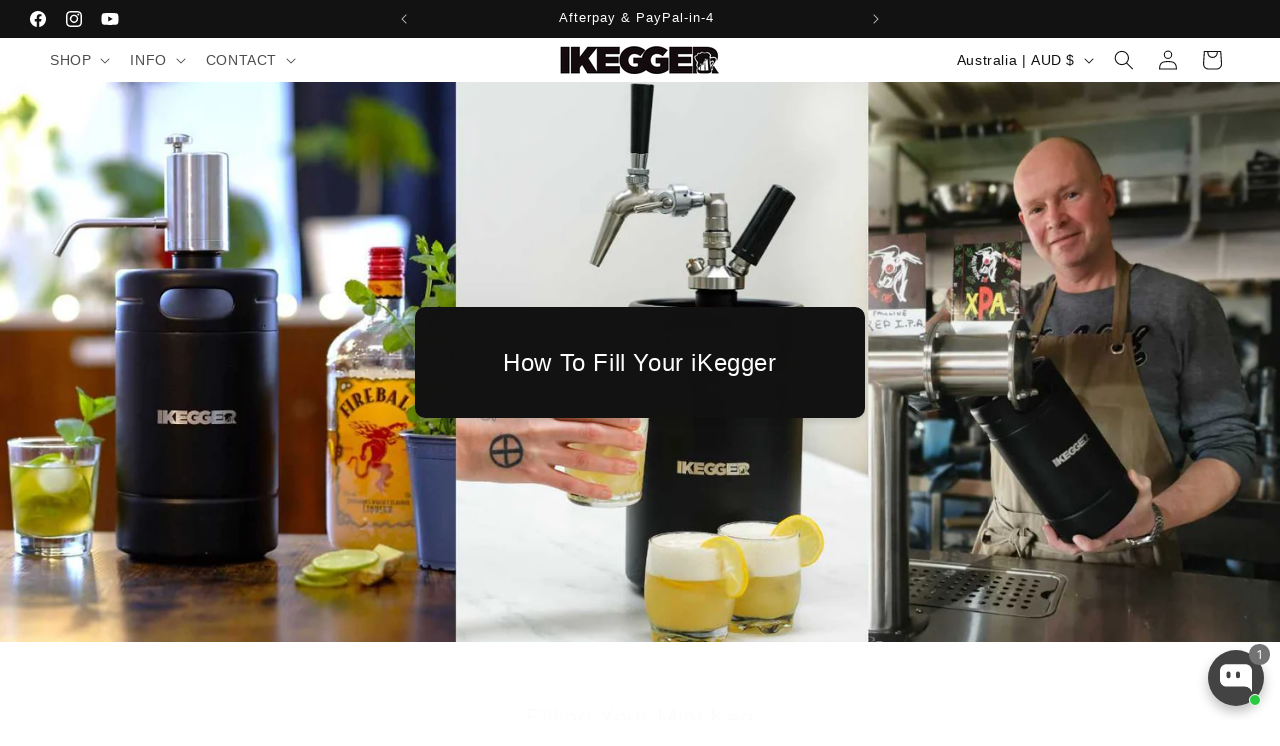

--- FILE ---
content_type: text/javascript
request_url: https://cdn.zeemaps.com/resources/v51d/5828.bundle.js
body_size: 10564
content:
/*! For license information please see 5828.bundle.js.LICENSE.txt */
"use strict";(self.webpackChunkZeeMaps=self.webpackChunkZeeMaps||[]).push([[5828],{81361:function(e,t,o){o.d(t,{A4:function(){return a},Jt:function(){return s}});var n=o(70418);let i=null,r=[],l=!1;function s(e){return new Promise(((t,o)=>{null===i||e?fetch("/data/attributes?group="+n.group()).then((e=>e.json())).then((e=>{i=e,l=!1,r=Object.values(e).sort(((e,t)=>e.o-t.o)),t(i)})):t(i)}))}function a(){return new Promise(((e,t)=>{s().then((()=>e(r)))}))}},64728:function(e,t,o){o.d(t,{DE:function(){return u}});var n=o(48064),i=o(76996),r=o(74692);const l=[["red","purple","blue","yellow","green","light green","light blue","light yellow","light purple","white","brown","black","grey","orange","red dust","spring","maize","olive","tree","forest","mold","teal","sky","cloud","lavender","fuscia","sunset","burgundy","lilac","sunflower","candle"],["Snow","Snow","Misty Rose","Melon","Light Salmon","Red","Ku Crimson","Flirt","Fuscia","Princess Perfume","Hot Pink","Red Dust","Cedar Chest","Shampoo","Carmine Pink","Caput Mortuum"],["Ivory","Sunglow","Vivid Orange","Light Yellow","Vivid Tangerine","Light Red Ochre","Light GoldenRod","Candle","Sunset","Very Light Tangelo","Maze","Dark Tangerine","Orange","Dark Yellow","International Orange"],["Gainsboro","Turquoise Green","Nyanza","Android Green","Green","May Green","Medium Spring Bud","Spring","Olive","Tree","Forest","Mold","Teal","Midnight Green","Keppel"],["Alice Blue","Perwinkle","Jordy Blue","Glowing Blue","Azure","Light Cyan","Italian Sky Blue","Light Blue","Columbia Blue","Sky","Blue Jeans","Royal Blue","Queen Blue","Lapis Lazuu","Yankees Blue"],["Anti-Flash White","Languid Lavender","Pastel Purple","Purple","Light Purple","Muave","Lilac","Medium Orchid","Roman Silver","Amarnath Purple","Pomp and Power","Grape","Lavender","Toolbox","Cyber Grape"],["White","Platinum","Spanish Grey","Silver Sand","Grey","Pastel Grey","Nickel","Trolley Grey","Paynes Grey","Cadet Grey","Stormcloud","Silver Chalice","Ebony","Quartz","Black"]],s=[["ff6b60","#E460FF","#4752EB","#FFDA60","#6AFF60","#C5FEC5","#8EFEFE","#FEFE8E","#FFC5FF","#FFFFFF","#8E2E2F","#000000","#8E8E8E","#FE8E2F","#C58E8E","#C5C58E","#C58E07","#5C5C06","#078E2F","#062F06","#8EC58E","#058E8E","#8EC5FE","#2E8EC5","#8E8FFF","#FF008E","#FEC58E","#8E002D","#C58EC5","#F9DE0E","#FED57B"],["#fff6fb","#fff6fb","#ffe4e2","#ffbbb6","#ffa099","#ff6b60","#e80007","#ba0068","#ff008e","#ff8bcb","#ff5cb7","#c58e8e","#d1584f","#ffd0ea","#ee454a","#5d2622"],["#fefeef","#ffc72e","#ff6100","#fefe6e","#ff9686","#df8053","#fcf7d0","#fed57b","#fec58e","#fbb07d","#c58e07","#fcab10","#fe8e2f","#9b8a00","#ff5100"],["#d0e9d8","#a3d4b3","#d6ffd3","#97c64b","#6aff60","#4fba47","#dcecc3","#c5c58e","#5c5c06","#078e2f","#062f06","#8ec58e","#058e8e","#055b5c","#31a2a1"],["#eeeffd","#cccff9","#9aa0f4","#000fea","#047bea","#e0fefe","#c1fefe","#8efefe","#c6e0EF","#8ec5fe","#62a8ea","#3e66e8","#446392","#226890","#0d2736"],["#efedf2","#d9d3e0","#ac9fbb","#e460ff","#ffc5ff","#e4bcf0","#c58ec5","#b548d6","#8d839a","#932f6d","#7c6490","#81279d","#8e8fff","#6869ba","#414174"],["#ffffff","#e7e7e7","#8d99a0","#bdc4c9","#8e8e8e","#cdcdcd","#737373","#807182","#5d737e","#97a5ac","#4d5f68","#aea4af","#5c5c5c","#524853","#000000"]],a="//chart.googleapis.com/chart?cht=d&chdp=public&chld=_sc_|0|_bg_|_ft_|b|_fg_|_v_&chl=[v_maps_pin%270r\\0r\\1r\\vi%27\\2r\\fC\\[6..%27r\\]ha\\V\\[=%273r\\]sc%27\\f\\4r\\f\\5r\\tC\\va\\]o\\ba\\";function c(e,t){return a.replace("_bg_",e).replace("_fg_",t).replace("_v_","%E2%80%A2").replace("_sc_",.51).replace("_ft_",20).replace(/#/g,"")}var d=[];function g(e){return(0,n.aP)(e,1)?"#ffffff":"#000000"}function u(e,t){if(0===e&&(e=1),e--,t||(0,i.uQ)()){const t=e%15,o=Math.floor(e/15)+1;return l[o][t]}return l[0][e]}!function(){for(var e=0;e<l.length;e++){for(var t=l[e],o=[],i=0;i<t.length;i++){var u={name:t[i],color:s[e][i]};o.push(u)}d.push(o)}for(e=1;e<d.length;e++)d[e].sort((function(e,t){return(0,n.fq)(e.color,t.color)}));r("ul.colorpalettes a[data-toggle='tab']").on("shown.bs.tab",(function(e){!function(e){for(var t,o=r("tbody.pinsamples").empty(),n=d[e],i=0;i<n.length;i++){var l=n[i].color,s=g(l),u="<tr>";u+="<td>"+n[i].name+"</td>",u+="<td>"+l.toUpperCase()+"</td>",u+="<td>"+s.toUpperCase()+"</td>",u+=0===e&&30===i?"<td><img src='/micons/d1.png' /></td>":0===e&&31===i?"<td><img src='/micons/e1.png' /></td>":"<td><img src='"+c(l,s)+"' /></td>";var f=120;i>=10&&(f=110),u+='<td><svg xlmns="http://www.w3.org/2000/svg" viewBox="0 0 230 345.02" width="23" height="35"><g> <path d="M123.536,228.748l-.135-.256a115,115,0,1,1,203.636,0l-.135.258L225.219,405.02Z"  fill="white" transform="translate(-110.219 -60)"></path> <path d="M136.674,221.5a100,100,0,1,1,177.089,0L225.219,375Z" fill="'+l+'" transform="translate(-110.219 -60)"></path> <circle cx="115" cy="113.806" r="82.969" fill="white"></circle> <text x="115" y="113.806" text-anchor="middle" dy="0.32em" fill="black" kerning="-10px" font-family="Arial"\tfont-size="'+f+'" font-weight="bold">'+i+"</text></g></svg></td>",u+=0===e&&30===i?"<td><img src='/micons/mm_20_sunflower.png' /></td>":0===e&&31===i?"<td><img src='/micons/mm_20_candle.png' /></td>":"<td><img src='"+(t=s,a.replace("_bg_",l).replace("_fg_",t).replace("_v_","").replace("_sc_",.25).replace("_ft_",0).replace(/#/g,"")+"' /></td>"),u+="<td>",u+='<svg xlmns="http://www.w3.org/2000/svg" style="width:26px;height:26px;">',u+='<circle cx="13" cy="13" r="11" fill="'+l+'" stroke="black" stroke-width="1.5"></circle>',u+="</svg>",u+="</td>",u+="<td>",u+='<svg xlmns="http://www.w3.org/2000/svg" style="width:26px;height:26px;">',u+='<circle cx="13" cy="13" r="11" fill="'+l+'" stroke="white" stroke-width="1.5"></circle>',u+='<circle cx="13" cy="13" r="8" fill="white" stroke="white" stroke-width="1.5"></circle>',u+='<text x="13" y="13" text-anchor="middle" dy="0.32em" fill="black" kerning="-1px" font-family="Arial" font-size="10" font-weight="bold">123</text>',u+="</svg>",u+="</td>",u+="<td>",u+='<svg xlmns="http://www.w3.org/2000/svg" style="width:26px;height:26px;">',u+='<circle cx="6" cy="6" r="6" fill="'+l+'" stroke="black" stroke-width=".5"></circle>',u+="</svg>",u+="</td>",u+="</tr>",o.append(r(u))}}(r(this).index("a[data-toggle='tab']"))}))}()},0:function(e,t,o){o.r(t),o.d(t,{Region:function(){return N},displayOne:function(){return I}});var n=o(33979),i=o(28505),r=o(23035),l=o(2676),s=o(67513),a=o(76996),c=o(94627),d=o(47098),g=o(70474),u=o(82730),f=o(85220),p=o(70418),h=o(74692);o(67114);const m=p.group();var w,b,y,k={},v={},M={},C=!0,L=!1,T=!1,x=[],O={},E={},j=0,P=!1;let F=!1,_=0;function S(e){return e&&e.rcid<=s.J.maxColors()}function J(e){for(var t=e.length,o=0,n=new Array,i=0,r=0;o<t;){var l,s=0,a=0;do{a|=(31&(l=e.charCodeAt(o++)-63))<<s,s+=5}while(l>=32);i+=1&a?~(a>>1):a>>1,s=0,a=0;do{a|=(31&(l=e.charCodeAt(o++)-63))<<s,s+=5}while(l>=32);r+=1&a?~(a>>1):a>>1,n.push(new google.maps.LatLng(1e-5*i,1e-5*r))}return n}function A(e,t){var o=1===j?e.rcid:e.id;k[o]?k[o].push(t):k[o]=[t],t.rcid=e.rcid,t.pid=o,t.rid=e.rid,t.cid=e.cid,e.rcid<=s.J.maxColors()&&g.h.addPolygonOfColor(e.rcid),e.hnew&&(t.hnew=e.hnew,v[e.hnew]?v[e.hnew].push({id:e.id,c:e.rcid}):v[e.hnew]=[{id:e.id,c:e.rcid}])}function B(e){for(let t in k)k[t].forEach(e)}h(document).on("colorshow showallcolors",((e,t)=>{t&&t<s.J.maxColors()&&s.J.showRegions(t),B((e=>{void 0!==t&&e.rcid!==t||e.setMap(l.Tj)}));for(let e in M)void 0!==t&&M[e].c!==t||M[e].setMap(l.Tj)})).on("colorhide hideallcolors",((e,t)=>{const o=N.getLegend(),n=t?[t]:o.map((e=>e.id));if(n.forEach((e=>{e<=s.J.maxColors()&&s.J.hideRegions(e)})),!t)for(let e=0;e<s.J.maxColors();e++)n.push(e);B((e=>{n.includes(e.rcid)&&e.setMap(null)}));for(let e in M)n.includes(M[e].c)&&M[e].setMap(null)})).on("colorsfetched",(()=>{B((e=>{s.J.regionsShowing(e.rcid)?e.setMap(l.Tj):e.setMap(null)}));for(let e in M)s.J.showing(M[e].c)?M[e].setMap(l.Tj):M[e].setMap(null)})).on("disablepolygonclicks locating",(()=>{B((e=>{e.setOptions({clickable:!1})}))})).on("enablepolygonclicks finishedLocating",(()=>{B((e=>{e.setOptions({clickable:S(e)||r.K.isAdmin()})}))}));const R=e=>{Promise.all([o.e(7563),o.e(5420),o.e(7892),o.e(6222),o.e(5677),o.e(8851),o.e(690),o.e(7067),o.e(8126),o.e(5522)]).then(o.bind(o,58126)).then((t=>t.show(e)))};function z(e,t,n){t&&(_=Math.max(e.pid,_)),t&&0===j?e.clickListener=google.maps.event.addListener(e,"click",(function(t){if(w=[],b=0,e.hnew){var n=v[e.hnew];h.each(n,(function(e,t){d.d.showing(t.c)&&w.push(t.id)})),y=t.latLng,p.isMobile?Promise.all([o.e(4287),o.e(1400),o.e(2243),o.e(2792)]).then(o.bind(o,93811)).then((e=>{F=e.InfoWindow,e.InfoWindow.showeids(w,y,r.K.isAdmin(),b)})):Promise.resolve().then(o.bind(o,60240)).then((e=>{F=e.InfoWindow,e.InfoWindow.showeids(w,y,r.K.isAdmin(),b)}))}else p.isMobile?Promise.all([o.e(4287),o.e(1400),o.e(2243),o.e(2792)]).then(o.bind(o,93811)).then((o=>{F=o.InfoWindow,F.showeids([e.pid],t.latLng,r.K.isAdmin())})):Promise.resolve().then(o.bind(o,60240)).then((o=>{F=o.InfoWindow,F.showeids([e.pid],t.latLng,r.K.isAdmin())}))})):!p.isMobile&&n&&0===j?e.clickListener=google.maps.event.addListener(e,"click",(function(t){P?(h(document).one("statuschanged",(function(t,o){o&&0===o.markers&&R(e)})),google.maps.event.trigger(l.Tj,"click",t)):R(e)})):P&&(e.clickListener=google.maps.event.addListener(e,"click",(function(e){google.maps.event.trigger(l.Tj,"click",e)}))),e.rightclick=google.maps.event.addListener(e,"rightclick",(t=>{t.stop(),i.m.inQuery()?(i.m.setQuery(!1),i.m.getNewSet()):(i.m.setQuery(!0),fetch(`/search/regions?g=${m}&rcid=${e.rcid}&hc=${s.J.getHiddenColors()}`).then((e=>e.json())).then((e=>{i.m.collect(e)})))}))}function D(e,t){t.b?(e.boundary=!0,e.strokeWidth=t.bwidth):e.boundary=!1;var o=!l.Mk.getMobile()&&r.K.isAdmin(),n=S(e);z(e,n,o),h(document).bind("selectregion",(function(t,o){e.clickListener&&(google.maps.event.removeListener(e.clickListener),e.clickListener=null),e.selectListener=google.maps.event.addListener(e,"click",(function(t){o.call(window,e,t.latLng,(function(){h(document).trigger("resetselectregion")}))})),e.setOptions({clickable:!0})})),n?h(document).bind("selectnoneidregion",(function(t){e.setOptions({clickable:!1})})):h(document).bind("selectnoneidregion",(function(t,o){e.clickListener&&(google.maps.event.removeListener(e.clickListener),e.clickListener=null),e.selectListener=google.maps.event.addListener(e,"click",(function(t){o.call(window,e,t.latLng,(function(){h(document).trigger("resetselectregion")}))})),e.setOptions({clickable:!0})})),h(document).bind("resetselectregion",(function(t){l.Mk.getMobile()||e.clickListener||!n&&!r.K.isAdmin()||z(e,n,r.K.isAdmin()),e.selectListener&&(google.maps.event.removeListener(e.selectListener),e.selectListener=null),e.setOptions({clickable:n||r.K.isAdmin()})}))}function I(e){e.rcid<76&&(e.rcid=s.J.getModuloColor(e.rcid));const t=O[e.rcid];if(void 0!==t)if(e.r){const o=e.r.split(/\s+/);let n=1;for(let i=0;i<o.length;i++){const r=new google.maps.Circle({center:new google.maps.LatLng(e.lat,e.lng),radius:1600*parseFloat(o[i],10),clickable:!0,map:s.J.regionsShowing(e.rcid)?l.Tj:null,fillColor:t.fcolor,fillOpacity:t.f?.25*t.fopacity/n:0,strokeColor:t.bcolor,strokeOpacity:t.b?.25*t.bopacity:0,strokeWeight:t.bwidth});A(e,r),D(r,t),r.oradius=o[i],r.radiuses=e.r,n*=2,s.J.regionsShowing(e.rcid)?r.setMap(l.Tj):r.setMap(null)}}else{if(e.rcid<=s.J.maxColors()&&null!=a.xk.onlycolors&&(0==a.xk.onlycolors.length||!a.xk.onlycolors.includes(e.rcid)))return;e.hnew=md5(e.points);const o=[J(e.points)];if(e.holes&&e.holes.length>0)for(let t=0;t<e.holes.length;t++){const n=e.holes[t];o.push(J(n).reverse())}const n=new google.maps.Polygon({fillColor:t.fcolor,fillOpacity:t.f?.25*t.fopacity:0,paths:o,strokeColor:t.bcolor,strokeOpacity:t.b?.25*t.bopacity:0,strokeWeight:t.bwidth,zIndex:t.order,clickable:!0});s.J.regionsShowing(e.rcid)?n.setMap(l.Tj):n.setMap(null),A(e,n),D(n,t)}}function W(e){new u.J(e,I)}h(document).on("tilesadded",(function(e){P=!0})),h(document).bind("pdisplaydone",(()=>{T=!0,h(document).trigger("displayedregions",N.getTotalCount()),N.redrawLabels();const e=document.querySelector('div[aria-label="Map"]:focus');e&&e.blur()}));const G=new Set,Z=/^Region Color \d+/i;function K(e){if(!l.Mk.noRegionLabels()&&!(j>0)&&!E[e.id]&&e.lat&&e.lng){const t=`$${e.lat}-${e.lng}`;if(G.has(t))return;let o;if(e.c<=s.J.maxColors())o=O[s.J.getModuloColor(e.c)];else{o=O[e.c];const t=N.colorLabel(e.c);t&&!Z.test(t)&&(e.label=t)}e.lat,e.lng;const n=new c.bv({lat:e.lat,lng:e.lng},e.bounds,o.fcolor,o.fopacity,e.label);n.c=e.c,G.add(t),s.J.showing(e.c)?n.setMap(l.Tj):n.setMap(null),M[e.id]=n}}let Q=!1;class N{static getColors(){for(var e=h.extend({},O),t=0;t<=s.J.maxColors();t++)delete e[t];return e}static getLegend(){var e=N.getColors(),t=new Array;for(var o in e)e[o].order>-1&&t.push(e[o]);return t.sort((function(e,t){return e.order-t.order})),t}static getColorLabels(){var e=new Array;for(var t in O)e.push({c:t,l:N.colorLabel(t)});return e.sort((function(e,t){return e.l<t.l?-1:e.l>t.l?1:0})),e}static setColors(e){const t=Math.max(...Object.values(e).map((e=>e.order)),0);O=Object.assign((0,n.U)(L,t),e),h(document).trigger("regioncolorschanged")}static colorLabel(e){return e<0?"Unknown":O[e]&&O[e].label?O[e].label:(e=s.J.getModuloColor(e))<s.J.maxColors()?(0==e&&(e=1),s.J.getLegendValue(e)||s.J.colorName(e)):e}static redrawLabels(){if(!l.Mk.noRegionLabels()){for(let e in M)M.hasOwnProperty(e)&&M[e].setMap(null);M={},G.clear(),fetch(`/regions/labels?g=${m}&_dc=${Math.random()}`).then((e=>e.json())).then((e=>{e.sort(((e,t)=>O[e.c].order-O[t.c].order)),e.forEach(K)}))}}static getPolygons(e){return k[e]}static removePolygons(e){if(e=parseInt(e,10),isNaN(e))return;const t=k[e];let o=!1;h.each(t,((t,n)=>{if(n.setMap(null),o||(o=!0,n.rcid<=s.J.maxColors()&&g.h.decrPolygonOfColor(n.rcid)),n.hnew){const t=v[n.hnew];let o=-1;for(let n=0;n<t.length;n++)t[n].id==e&&(o=n);o>-1&&t.splice(o,1)}}));var n=M[e];n&&(delete M[e],n.setMap(null)),delete k[e],x=h.grep(x,(function(t,o){return t.id!==e}))}static removeEidPolygons(){let e=!1;for(let t in k)k[t][0].rcid<=s.J.maxColors()&&(N.removePolygons(t),e=!0);e&&(_=0,h(document).trigger("statuschanged"))}static reload(e){"number"==typeof e&&(e=[e]);const t=new Array;e.forEach((e=>{const o=h.get("/regions/getone",{r:e,g:m},(t=>{N.removePolygons(e),W(t),x.push(t)}));t.push(o)})),fetch(`/regions/labels?g=${m}&eids=${e.join(",")}&_dc=${Math.random()}`).then((e=>e.json())).then((e=>{e.forEach(K)})),Promise.all(t).then((()=>{h(document).trigger("displayedregions",N.getTotalCount())}))}static getTotalCount(e){var t={d:0,t:0};for(var o in k)if(k.hasOwnProperty(o)){var n=k[o],i=n[0];n&&n.length>1?i.radiuses?(t.t+=n.length,s.J.regionsShowing(i.rcid)&&(t.d+=n.length)):(t.t++,s.J.regionsShowing(i.rcid)&&t.d++):(s.J.regionsShowing(i.rcid)&&t.d++,t.t++)}return t}static load(){if(!Q&&C){let e=!1;p.isPub,_=0;const t=a.xk.rcache?a.xk.rcache:`/regions/showall?g=${m}`;new Promise(((e,o)=>{Q=!0,fetch(t,{method:"GET"}).then((t=>{t.ok?e(t.json()):a.xk.rcache?fetch(`/regions/showall?g=${m}&f=true`,{redirect:"manual"}).then((t=>{t.ok?e(t.json()):e({regions:[],colors:{}})})):e({regions:[],colors:{}})}))})).then((t=>{Q=!1,e&&f.s.done(e),N.setColors(t.colors),W(x=t.regions.sort(((e,t)=>O[e.rcid].order-O[t.rcid].order)))})).catch(console.log)}}static loaded(){return T}static add(e,t){O[t.id]||(O[t.id]=t.spec),W(e),Array.prototype.push.apply(x,e)}static hasRegions(e){C=e}static borderRegions(e){L=e}static unHighlightRegion(e){var t=k[e];h.each(t,(function(e,t){t.boundary?t.setOptions({strokeWeight:t.strokeWidth}):t.setOptions({strokeOpacity:0})}))}static highlightRegion(e){for(var t=k[e.id],o=null,n=t.length-1;n>=0;n--){var i=t[n];if("function"==typeof i.getBounds&&"function"==typeof i.getRadius){if(o)continue;if(!i.getBounds().contains(e.latLng))continue;o=i}i.boundary?i.setOptions({strokeWeight:i.strokeWidth+2}):i.setOptions({strokeColor:"#444444",strokeOpacity:.75,strokeWeight:1})}}static updateColor(e){var t={fillColor:e.fcolor,fillOpacity:e.f?.25*e.fopacity:0,strokeColor:e.bcolor,strokeOpacity:e.b?.25*e.bopacity:0,strokeWeight:e.bwidth},o=[];if(O[e.id]){for(var n in k)if(k.hasOwnProperty(n)){var i=k[n],r=Math.pow(2,i.length-1),a=t.fillOpacity/r;i.length>0&&i[0].radiuses&&(t.fillOpacity=a);for(var c=i.length-1;c>=0;c--)i[c].rcid!==e.id&&i[c].pid!==e.region||(i[c].setOptions(t),o.push(i[c].pid),i[c].radiuses&&(t.fillOpacity*=2));t.fillOpacity=e.f?.25*e.fopacity:0}}else if(e.region)for(i=k[e.region],r=Math.pow(2,i.length-1),a=t.fillOpacity/r,i.length>0&&i[0].radiuses&&(t.fillOpacity=a),c=i.length-1;c>=0;c--)i[c].setOptions(t),i[c].rcid=e.id,o.push(i[c].pid),i[c].radiuses&&(t.fillOpacity*=2);O[e.id]=e,h.each(o,(function(t,o){M[o]&&(M[o].set("color",s.J.contrastColor(e.fcolor,e.fopacity)),M[o].setMap(null),M[o].setMap(l.Tj))}))}static changeColor(e,t){if(O&&O[e]&&O[t]){var o=O[t],n={fillColor:o.fcolor,fillOpacity:o.f?.25*o.fopacity:0,strokeColor:o.bcolor,strokeOpacity:o.b?.25*o.bopacity:0,strokeWeight:o.bwidth},i=[];for(var r in k)if(k.hasOwnProperty(r)){var a=k[r],c=Math.pow(2,a.length-1),d=.25*o.fopacity/c;a.length>0&&a[0].radiuses&&(n.fillOpacity=d);for(var g=a.length-1;g>=0;g--)a[g].rcid===e&&(a[g].setOptions(n),i.push(a[g].pid),a[g].radiuses&&(n.fillOpacity*=2),a[g].rcid=t);n.fillOpacity=.25*o.fopacity}h.each(i,(function(e,t){M[t]&&(M[t].set("color",s.J.contrastColor(o.fcolor,o.fopacity)),M[t].setMap(null),M[t].setMap(l.Tj))}))}}static changeEntriesColor(e,t){if(t=parseInt(t,10),!e||0===e.length||!O[t])return;const o=O[t],n={fillColor:o.fcolor,fillOpacity:o.f?.25*o.fopacity:0,strokeColor:o.bcolor,strokeOpacity:o.b?.25*o.bopacity:0,strokeWeight:o.bwidth},i=[];e.forEach((e=>{const o=k[e];o&&o.length>0&&o[0].rcid!=t&&(g.h.decrPolygonOfColor(o[0].rcid),g.h.addPolygonOfColor(t),o.forEach((e=>{e.setOptions(n),i.push(e.pid),e.rcid=t})))})),i.forEach((e=>{M[e]&&(M[e].set("color",s.J.contrastColor(o.fcolor,o.fopacity)),M[e].setMap(null),M[e].setMap(l.Tj))}))}static prev(){w&&w.length>0&&(0===b&&(b=w.length),b=(b-1)%w.length,F.showeids(w,y,r.K.isAdmin(),b))}static next(){w&&w.length>0&&(b=(b+1)%w.length,F.showeids(w,y,r.K.isAdmin(),b))}static setGrouped(e){j=e}static getGrouped(){return j}static removeall(){for(let e in k)k[e][0].rcid>s.J.maxColors()&&N.removePolygons(e);_=0}static prepareSplit(e){B((e=>{e.setMap(null)})),e.setMap(l.Tj),e.setEditable(!0)}static unsplitRegion(e){B((e=>{e.setMap(l.Tj)})),e&&e.setEditable(!1)}static reloadall(){N.removeall(),N.removeEidPolygons(),T=!1,N.load()}static maxeid(){return _}}p.group()>-1&&(0,a.Jt)().then((e=>{N.setGrouped((0,a.YJ)()),N.borderRegions((0,a.qs)())})),window.Region=N},41517:function(e,t,o){o.d(t,{K:function(){return W}});var n=o(28505),i=o(2676),r=o(1799),l=o(67513),s=o(70474),a=o(59135),c=o(5724),d=(o(28302),o(48847)),g=o(47098),u=o(20784),f=o(0),p=o(7530),h=o(72128),m=o(83753),w=o(76996),b=o(70161),y=o(70418),k=o(74692);const v=y.group();k(document).on("mapsapiloaded",(function(){k.extend(google.maps.Map.prototype,{myCenter:function(e,t,o){this.setCenter(new google.maps.LatLng(t,e)),this.setZoom(17-o)}})}));var M,C=new Array,L=new Object,T=!1,x=0,O=0,E=null,j=null,P=[],F=null;let _=null;function S(e){if(!T)if(n.m.locating())e||((e=new Object).latLng=this.getPosition()),google.maps.event.trigger(i.Tj,"click",e);else if(!i.Mk.embedded()&&u.d.connecting()){var t=this.model.eid;if(t==u.d.source_id)alert("Cannot connect a marker to itself");else{const e=u.d.destinations.val();e?u.d.destinations.val(e.concat(t)):u.d.destinations.val(t),u.d.destinations.trigger("change")}}else{r.K.record(r.K.click),F.show(this),_=this.model.eid;var o=this;F.onClose((function(){W.pushBack(o),_=null}))}}function J(e){this.model.editable()&&(n.m.edit(this.model.eid),F.close())}var A;k((function(){k("body").append(k("script#modunlockbox").html()),k("#modunlock").length>0&&k("#modunlock").dialog({autoOpen:!1,width:325,height:175,title:"Unlock Map",buttons:{Unlock:function(){},"E-Mail Key":function(){},Close:function(){k(this).dialog("close")}}})}));var B=!1;function R(e,t){if(n.m.inQuery()&&!c.O.isSelectedRegion()||b.a1()){const e=t&&t.bounds;n.m.inQuery()&&e.union(c.O.getBounds()),e&&!e.isEmpty()&&function(e){i.Tj.fitBounds(e),i.Tj.getZoom()<2?i.Tj.setZoom(2):i.Tj.getZoom()>16&&i.Tj.setZoom(16)}(e)}if(n.m.inQuery()&&W.removeTiles(),w.xk.connections&&p.U.load(),(w.xk.regions||y.editable())&&Promise.resolve().then(o.bind(o,0)).then((e=>e.Region.reloadall())),W.setStatus(),!n.m.inQuery()){const e=i.Mk.initialEntry();e&&W.showEntry(e);const t=i.Mk.initialEdit();t>0&&(n.m.edit(t),window.setTimeout((function(){W.showEntry(t)}),3500),i.Mk.setInitialEdit(0))}}var z=!1;function D(){z&&(clearTimeout(z),z=!1),k(document).trigger("redrawMarkers")}let I=!1;class W{static init(){I=y.isMobile?Promise.all([o.e(4287),o.e(1400),o.e(2243),o.e(2792)]).then(o.bind(o,93811)).then((e=>{(F=e.InfoWindow).init()})):Promise.resolve().then(o.bind(o,60240)).then((e=>{(F=e.InfoWindow).init()})),k(document).on("registermarker",((e,t)=>{const o="function"==typeof t.getMarker?t.getMarker():t;L[t.model.eid]=o,google.maps.event.addListener(o,"click",S),google.maps.event.addListener(o,"dblclick",J),google.maps.event.addListener(o,"mousedown",(function(e){n.m.locating()&&(e||((e=new Object).latLng=o.getPosition()),google.maps.event.trigger(i.Tj,"mousedown",e))})),google.maps.event.addListener(o,"mouseup",(function(e){n.m.locating()&&(e||((e=new Object).latLng=o.getPosition()),google.maps.event.trigger(i.Tj,"mouseup",e))})),i.Mk.mouseOverOpensInfoWindow()&&google.maps.event.addListener(o,"mouseover",S)})),k(document).bind("markerschanged",(function(e,t){t&&t.length>0?(k.each(t,(function(e,t){var o=!1,n=0;for(n=C.length-1;n>=0&&(o=C[n]).model.eid!==t;n--);o&&n>=0&&n<C.length&&(A?A.removeMarker(o):o.setMap(null),C.splice(n,1))})),d.wO.showNumber()&&C.length<=250&&(z&&clearTimeout(z),z=setTimeout(D,2e3))):(B&&(clearTimeout(B),B=!1),C.forEach((e=>{e.setMap(null),e.model.connections.forEach((e=>{e.line.setMap(null),e.title&&e.title.setMap(null)})),e.model.dp&&e.model.dp.setMap(null),e=void 0})),L=new Object,C=s.h.get().map(d.wO.getNew),(0,m.Oo)(m.sV.pinsdisplayed,R),i.Mk.clusteringEnabled()?(n.m.filtered()&&(C=k.grep(C,(function(e,t){return g.d.showing(e.model.clr,e.model.title)}))),C.length>0?A?(A.clearMarkers(),A.addMarkers(C)):o.e(4472).then(o.bind(o,54472)).then((e=>{A=new e.MarkerClusterer(i.Tj,C,{maxZoom:i.Mk.getClusterMaxZoom(),gridSize:i.Mk.getClusterStrength(),minimumClusterSize:2,imagePath:"https://cdn.zeemaps.com/images/clusters/m"})})):A&&A.clearMarkers()):(A=null,new h.R(C)))})),k(document).bind("clusteringdone",(function(e){W.setStatus()})),k(document).bind("markeradded",(function(e,t){var o=d.wO.getNew(t);!t.preview&&A?A.addMarker(o):o.setMap(i.Tj),C.push(o),d.wO.showNumber()&&C.length<=250&&(z&&clearTimeout(z),z=setTimeout(D,2e3))})),k(document).bind("colorshow",((e,t)=>{C.forEach((e=>{l.J.shouldHideOrShow(t,e.model.clr)&&(d.wO.show(e),setTimeout((function(){e.getVisible()&&(e.model.connections.forEach((e=>{if(e.other.model.isOn()&&e.other.getVisible())try{e.line.setMap(i.Tj),e.title&&(e.title.show(),e.title.draw())}catch(e){}})),e.model.dp&&e.model.dp.setMap(i.Tj))}),50))}))})).bind("showallcolors",(function(e){k.each(C,(function(e,t){d.wO.show(t),t.getVisible()&&(k.each(t.model.connections,(function(e,t){if(t.other.model.isOn()&&t.other.getVisible())try{t.line.setMap(i.Tj),t.title&&(t.title.show(),t.title.draw())}catch(e){}})),t.model.dp&&t.model.dp.setMap(i.Tj))}))})).bind("colorhide",((e,t)=>{C.forEach((e=>{l.J.shouldHideOrShow(t,e.model.clr)&&(d.wO.hide(e),e.model.connections.forEach((e=>{try{e.line.setMap(null),e.title&&e.title.hide()}catch(e){}})),e.model.dp&&e.model.dp.setMap(null))}))})).bind("hideallcolors",(function(e){k.each(C,(function(e,t){d.wO.hide(t),k.each(t.model.connections,(function(e,t){try{t.line.setMap(null),t.title&&t.title.hide()}catch(e){}})),t.model.dp&&t.model.dp.setMap(null)}))})).bind("colorshow colorhide showallcolors hideallcolors",(function(e){var t=W.setStatus();A&&(A.clearMarkers(),A.addMarkers(t))})).bind("clearstatus",(function(e){k("span.status,span.searchstatus").empty()})).bind("statuschanged",(function(e,t){if(void 0!==t){if("number"==typeof t.markers&&"number"==typeof t.entries)if(n.m.inQuery())t.markers!=t.entries&&t.entries>0?k("span.status,span.searchstatus").text("Showing "+a.y.number_format(t.markers,0)+" of "+a.y.number_format(t.entries,0)+(1===t.entries?" match":" matches")):t.markers==t.entries&&t.entries>0?k("span.status,span.searchstatus").text("Search returned "+a.y.number_format(t.entries,0)+(1===t.entries?" entry":" entries")):0==t.entries&&k("span.status,span.searchstatus").text("No entries match.");else if(!i.Mk.embedded()){var o="",r="";t.markers!=t.entries&&t.entries>0?(o=a.y.number_format(t.markers,0)+" of "+a.y.number_format(t.entries,0)+" pins",r=", "):t.entries>0&&(o=a.y.number_format(t.entries,0)+" pins",r=", ");var l=f.Region.getTotalCount();l.t>0&&(l.d<l.t?o+=r+a.y.number_format(l.d,0)+" of "+a.y.number_format(l.t,0)+" regions":o+=r+a.y.number_format(l.t,0)+" regions"),o?k("span.status").text(o):k("span.status").text("Ready")}k(document).trigger("statusrewritten")}else W.setStatus()})).bind("showtraffic",(function(e){j?j.setMap(i.Tj):j=new google.maps.TrafficLayer({map:i.Tj})})).bind("hidetraffic",(function(e){j&&j.setMap(null)})),k(document).bind("redrawMarkers",(function(e){A&&A.clearMarkers();var t=k.map(C,(function(e,t){return d.wO.redraw(e)}));C=t,A&&A.addMarkers(C),(0,m.hg)(m.sV.markersredrawn)}))}static setStatus(){if(!i.Mk.isTiled()){const e=k.grep(C,(function(e,t){return e.model.isOn()}));return k("body").trigger("statuschanged",{markers:e.length,entries:C.length}),e}}static showEntry(e){var t=parseInt(e);isNaN(t)||I.then((()=>{k(document).trigger("showentry",[t])}))}static getMarker(e){return L[e]}static getDisplayed(){return k.map(C,(function(e){return n.m.inQuery()||g.d.showing(e.model.clr,e.model.title)?e:null}))}static relocate(e){var t=L[e],o=t.getPosition();t.setDraggable(!0),t.model.dp&&t.model.dp.setMap(null),F.close(),k.dialogdone("Drag-and-Drop Marker to new location.",(function(){t.setDraggable(!1),k.post("/relocate",{g:v,eids:e,lat:t.getPosition().lat().toFixed(6),lng:t.getPosition().lng().toFixed(6)},(function(e){t.model.dp&&(t.model.dp=null),k.dialogtransient("Marker has been relocated","Relocated")})),k(this).dialog("close")}),(function(){t.setDraggable(!1),t.model.dp&&t.model.dp.setMap(i.Tj),t.setPosition(o),k(this).dialog("close")}))}static relocateMarkers(){k.each(C,(function(e,t){t.setDraggable(!0),t.model.dp&&t.model.dp.setMap(null),t.dragendListener=google.maps.event.addListener(t,"dragend",(function(e){k.post("/relocate",{g:v,eids:t.model.eid,lat:t.getPosition().lat().toFixed(6),lng:t.getPosition().lng().toFixed(6)},(function(e){t.model.dp&&(t.model.dp=null)}))}))})),k.dialogsimple("Drag-and-drop any marker to relocate. Click Bulk Edits -> Lock Markers when done.","Re-locate Markers"),T=!0}static lockMarkers(){k.each(C,(function(e,t){t.setDraggable(!1),t.model.dp&&t.model.dp.setMap(i.Tj),t.dragendListener&&(google.maps.event.removeListener(t.dragendListener),t.dragendListener=null)})),T=!1}static displace(e){var t=L[e];t.setDraggable(!0),t.model.startDisplacement(t),F.close(),k.dialogdone("Drag-and-Drop Marker to displaced location.",(function(){t.setDraggable(!1),k.post("/displace",{e:e,lat:t.getPosition().lat().toFixed(6),lng:t.getPosition().lng().toFixed(6)},(function(e){k.dialogtransient("Marker has been displaced","Displaced")})),k(this).dialog("close")}),(function(){t.setDraggable(!1),t.model.dp&&(t.model.dp.setMap(null),delete t.model.dp),k.post("/nodisplace",{e:e},(function(e){t.setPosition(new google.maps.LatLng(t.model.lat,t.model.lng))})),k(this).dialog("close")}))}static zoomIn(e){i.Tj.setCenter(e),i.Tj.setZoom(i.Tj.getZoom()+2)}static zoomToShowAnyMarker(){if(!A){var e=k.map(C,(function(e,t){return e.getMap()?e:null}));if(0!=e.length){var t=i.Tj.getZoom(),o=!1,n=i.Tj.getBounds();do{k.each(e,(function(e,t){if(n.contains(t.getPosition()))return o=!0,!1})),o||(i.Tj.setZoom(--t),n=i.Tj.getBounds())}while(0!=t&&!o)}}}static removeTiles(){E&&(i.Tj.overlayMapTypes.removeAt(0),E=null,k.each(P,(function(e,t){google.maps.event.removeListener(t)})),P=[])}static addTiles(){k.each(C,(function(e,t){t.setMap(null),k.each(t.model.connections,(function(e,t){t.line.setMap(null),t.title&&t.title.setMap(null)})),t=void 0}));var e=i.Mk.getTotalCount();if(M=new google.maps.LatLngBounds,k("body").trigger("statuschanged",{markers:e,entries:e}),!E){var t=new Object,o=[],r={getTileUrl:function(e,t){var n="/tiles?g="+v+"&x="+e.x+"&y="+e.y+"&z="+t;return o.push({coords:e,zoom:t}),1===o.length&&k(E).trigger("overlay-busy"),n},tileSize:new google.maps.Size(256,256),isPng:!0,opacity:1};E=new google.maps.ImageMapType(r),b.a1()&&k.get("/mapbounds",{g:v,t:i.Mk.getTotalCount()},(function(e,t){!function(e){if(e)try{var t=(e=e.substring(4,e.length-1)).split(","),o=t[0].split(" "),n=t[1].split(" "),r=new google.maps.LatLng(parseFloat(o[1]),parseFloat(o[0])),l=new google.maps.LatLng(parseFloat(n[1]),parseFloat(n[0]));(M=new google.maps.LatLngBounds(r,l)).isEmpty()||i.Tj.fitBounds(M)}catch(e){}}(k.trim(e))}),"text"),i.Tj.overlayMapTypes.insertAt(0,E);var l=256,a=null;P.push(google.maps.event.addListener(i.Tj,"projection_changed",(function(){a=i.Tj.getProjection()}))),P.push(google.maps.event.addListener(i.Tj,"mousemove",(function(e){if(!n.m.inQuery()&&null!=a){var o,r=i.Tj.getZoom(),s=1<<r,c=a.fromLatLngToPoint(e.latLng),d=new google.maps.Point(c.x*s,c.y*s),g=new google.maps.Point(Math.floor(d.x/l),Math.floor(d.y/l)),u=new google.maps.Point(d.x%l,d.y%l),f=t[g.x+","+g.y+","+r];o=u.y>0?(u.y-1)*l+u.x:u.x,f?"0"===f.charAt(o)?i.Tj.setOptions({draggableCursor:"url(//maps.gstatic.com/mapfiles/openhand_8_8.cur),default"}):i.Tj.setOptions({draggableCursor:"pointer"}):i.Tj.setOptions({draggableCursor:"url(//maps.gstatic.com/mapfiles/openhand_8_8.cur),default"})}}))),P.push(google.maps.event.addListener(i.Tj,"click",(function(t){n.m.inQuery()||k.get("/mText",{z:i.Tj.getZoom(),x:t.latLng.lng().toFixed(6),y:t.latLng.lat().toFixed(6),g:v},(function(t,o){(t=t||[]).length>0&&i.Mk.setInitialEntry(t[0].id),s.h.resetLoad(t),0===t.length&&(i.Mk.setTotalCount(e),k("body").trigger("statuschanged",{markers:e,entries:e}),k(document).trigger("tilesadded"))}),"json")})));var c={};P.push(google.maps.event.addListener(i.Tj,"tilesloaded",(function(e){k.each(o,(function(e,o){var n="/tiles/tv?g="+v+"&x="+o.coords.x+"&y="+o.coords.y+"&z="+o.zoom;k.get(n,(function(e){"-2"!=(e=k.trim(e))||c[n]?"-1"!=e&&(t[o.coords.x+","+o.coords.y+","+o.zoom]=e):(c[n]=!0,window.setTimeout((function(){k.get(n+"&_dc="+Math.random(),(function(e){(e=k.trim(e))&&(t[o.coords.x+","+o.coords.y+","+o.zoom]=e)}))}),15e3))}))})),o=[]}))),k(document).trigger("tilesadded")}}static pushBack(e){e&&!e.getDraggable()&&d.wO.getMarkerType()<=2&&e.setZIndex(--x)}static pushFront(e){e&&d.wO.getMarkerType()<=2&&e.setZIndex(++O)}static getBounds(){return M||new google.maps.LatLngBounds}static getCurrent(){return _}static changeColor(e,t){e.forEach((e=>{const o=L[e];o&&o.model.clr!=t&&(s.h.decrPolygonOfColor(o.model.clr),s.h.addPolygonOfColor(t),o.model.clr=t,d.wO.redraw(o))}))}}},1799:function(e,t,o){o.d(t,{K:function(){return i}});const n=o(70418).group();var i={click:"click",visit:"visit",record:function(e){(new Image).src="//zeemapsmetrics.s3.amazonaws.com/"+e+".gif?x-g="+n+"&x-dc="+Math.random()}}}}]);

--- FILE ---
content_type: text/javascript
request_url: https://cdn.zeemaps.com/resources/v51d/2434.bundle.js
body_size: 52724
content:
/*! For license information please see 2434.bundle.js.LICENSE.txt */
(self.webpackChunkZeeMaps=self.webpackChunkZeeMaps||[]).push([[2434],{67513:function(e,t,i){"use strict";i.d(t,{J:function(){return z}});var n=i(5658),o=i(2676),s=i(40545),a=i(0),r=i(75345),l=i(28682),c=i(76996),d=(i(70474),i(70418)),u=i(74692);const g=d.group();var p,h=new Array,f="rc:v2:"+g,m=["red","red","purple","blue","yellow","green","light green","light blue","light yellow","light purple","white","brown","black","grey","orange","red dust","spring","maize","olive","tree","forest","mold","teal","sky","cloud","lavender","fuscia","sunset","burgundy","lilac","sunflower","candle"],v={1:["#Ff6B60","#000000"],2:["#E460FF","#000000"],3:["#4752EB","#FDE460"],4:["#FFDA60","#000000"],5:["#6AFF60","#000000"],6:["#C5FEC5","#000000"],7:["#8EFEFE","#000000"],8:["#FEFE8E","#000000"],9:["#FFC5FF","#000000"],10:["#FFFFFF","#000000"],11:["#8E2E2F","#000000"],12:["#000000","#FFFFFF"],13:["#8E8E8E","#FFFFFF"],14:["#FE8E2F","#000000"],15:["#C58E8E","#000000"],16:["#C5C58E","#000000"],17:["#C58E07","#000000"],18:["#5C5C06","#000000"],19:["#078E2F","#000000"],20:["#062F06","#009966"],21:["#8EC58E","#000000"],22:["#058E8E","#000000"],23:["#8EC5FE","#000000"],24:["#2E8EC5","#000000"],25:["#8E8FFF","#000000"],26:["#FF008E","#000000"],27:["#FEC58E","#FF6600"],28:["#8E002D","#CC66CC"],29:["#C58EC5","#000000"],30:["#F9DE0E","#CC3300"],31:["#FED57B","#FF6859"]},y=31,b=!1;function w(e){e=e.replace(/^#?([a-f\d])([a-f\d])([a-f\d])$/i,(function(e,t,i,n){return t+t+i+i+n+n}));var t=/^#?([a-f\d]{2})([a-f\d]{2})([a-f\d]{2})$/i.exec(e);return t?{r:parseInt(t[1],16),g:parseInt(t[2],16),b:parseInt(t[3],16)}:null}function C(e){var t=e%(y+1);return 0===t&&(t=1),t}u((function(){u(document).on("colorshow colorhide showallcolors hideallcolors",z.setState)}));class z{static init(e,t){b=e,h.push({}),e&&(y=75,m=s.tC.definedColors());var i={};if((i=o.Mk.embedded()&&!r._.showLegend()?{}:n.Tt(n.H())).hasOwnProperty("all")){const e=document.querySelector("label.legendall input[type=checkbox]");e&&(e.checked=!0)}const c=l.tz.get("h");let d={};c&&(d=c.split(",").reduce(((e,t)=>{const i=m.findIndex((e=>e==t));return i>-1&&(e[i]=!0,0===i&&(e[1]=!0)),e}),{}));for(var g=0;g<y;g++){var v=!0;("all"in i&&!i.all||""+(g+1)in i&&!i[g+1])&&(v=!1),h.push({color:g+1,showing:v,legend:"",order:0,reserved:!1,suppressed:d[g+1]})}return u(document).on("regioncolorschanged",(()=>{void 0===p&&(p=n.Tt(f)||{});const e=a.Region.getColors();for(let t in p)(t<=z.maxColors()||!e[t]||e[t].order<0)&&delete p[t]})),t?Promise.resolve():z.fetch()}static set(e,t,i,n){(0,c.GU)()&&!c.xk.onlycolors.includes(e)||(e=C(e),h[e].color=e,h[e].legend=u.trim(t),h[e].order=i,h[e].reserved=n,o.Mk.startHidden()&&h[e].legend&&(h[e].showing=!1))}static fetch(){return u.get("/legends/getall",{g:g},(function(e){e&&e.length>0&&(e.forEach((e=>z.set(e.c,e.v,e.o,e.r))),z.sort(),u(document).trigger("colorsfetched"))}))}static getSubTree(e){for(var t=[e=C(e)],i=0;i<h.length;i++)if(h[i].color===e){for(var n=h[i].order+1,o=i;++o<h.length&&h[o].order<n;)t.push(h[o].color);break}return t}static getSecondOrder(){return u.map(h,(function(e,t){return e.order%1>0?e.color:null}))}static shouldHideOrShow(e,t){return e<76&&(e=C(e),z.getSubTree(e).indexOf(t)>-1)}static show(e){const t=C(e);for(var i=z.getSubTree(t),n=0;n<h.length;n++)i.indexOf(h[n].color)>-1&&(h[n].showing=!0);u(document).trigger("colorshow",[e])}static hide(e){const t=C(e);for(var i=z.getSubTree(t),n=0;n<h.length;n++)i.indexOf(h[n].color)>-1&&(h[n].showing=!1);u(document).trigger("colorhide",[e])}static hideAll(){u.each(h,(function(e,t){t.showing=!1})),u(document).trigger("hideallcolors")}static showAll(){u.each(h,(function(e,t){t.showing=!0})),u(document).trigger("showallcolors")}static sort(){h.sort((function(e,t){return e.order-t.order}))}static getLegends(){return h.map((e=>({c:e.color,v:e.legend,o:e.order})))}static hasLegend(){for(var e=this.getLegends(),t=0;t<e.length;t++)if(e[t].v)return!0;return!1}static getLegendValue(e){const t=C(e);for(var i=0;i<h.length;i++)if(t==h[i].color)return h[i].legend;return""}static getLegendOrder(e){const t=C(e);if(z.getLegendValue(t))for(var i=0;i<h.length;i++)if(t===h[i].color)return h[i].order;return-1}static isReserved(e){const t=C(e);return h[t].reserved}static toggle(e){const t=C(e);for(var i=0;i<h.length;i++)if(h[i].color===t){h[i].showing?z.hide(t):z.show(t);break}}static regionToggle(e){e=parseInt(e,10),isNaN(e)||(p[e]?(p[e]=!1,u(document).trigger("colorhide",[e])):(p[e]=!0,u(document).trigger("colorshow",[e])))}static showRegions(e){if(e)e=parseInt(e,10),!isNaN(e)&&e>z.maxColors()&&(p[e]=!0);else for(let e in p)p[e]=!0}static hideRegions(e){if(e)e=parseInt(e,10),!isNaN(e)&&e>z.maxColors()&&(p[e]=!1);else for(let e in p)p[e]=!1}static regionsShowing(e){return e=parseInt(e,10),!isNaN(e)&&(e<=z.maxColors()?z.showing(e):void 0===p[e]||p[e])}static toggleAll(){}static maxColors(){return y}static colorName(e){return 0<e&&e<=y?m[e]:""}static isHidden(e){return!1}static showing(e){e=C(e);for(var t=0;t<h.length;t++)if(h[t].color===e)return h[t].showing;return!1}static hidden(e){e=C(e);for(var t=0;t<h.length;t++)if(h[t].color===e&&h[t].showing)return!1;return!0}static suppress(e){const t=e;for(var i=1;i<m.length;i++)if(m[i]===t){for(var n=0;n<h.length;n++)h[n].color===i&&(h[n].suppressed=!0);break}}static isSuppressed(e){const t=C(e);for(var i=0;i<h.length;i++)if(h[i].color===t)return h[i].suppressed;return!1}static showOnly(e){const t=C(e);for(var i=0;i<h.length;i++)h[i].color!==t||h[i].showing?h[i].color!==t&&h[i].showing&&z.hide(h[i].color):z.show(t)}static check_rgb(e){return null!=e&&""!=e&&!!e.match(/#\w{6}/)}static check_opacity(e){try{if(!/^[01]\.?[\d]*$/.test(e))return!1;var t=parseFloat(e);return 0<=t&&t<=1}catch(e){return!1}}static contrastColor(e,t){var i=w(e),n=0;return i&&(n=1-(.299*i.r+.587*i.g+.114*i.b)/255),n<.5||t<=.5?0:1}static order(e,t){var i=w(e),n=w(t);return 1-(.299*i.r+.587*i.g+.114*i.b)/255-(1-(.299*n.r+.587*n.g+.114*n.b)/255)}static getHiddenColors(){for(var e=new Array,t=0;t<h.length;t++)h[t].color&&!h[t].showing&&e.push(h[t].color);return e}static setState(){const e={},t=document.querySelector("label.legendall input[type=checkbox]");e.all=!t||t.checked;for(let t=0;t<h.length;t++)h[t].color&&(e[h[t].color]=h[t].showing);n.Qv(n.H(),e),n.Qv(f,p)}static getColor(e){const t=C(e);return b?s.tC.color(t):v[t]}static getOrder(e){return h[e].order}static getModuloColor(e){return C(e)}static extended(){return b}static forallshowing(e){u.each(h,(function(t,i){i.showing&&e.call(this,i.color)}))}static forregionsshowing(e){for(var t in p)p[t]&&e.call(this,t)}}window.Colors=z},85220:function(e,t,i){"use strict";i.d(t,{s:function(){return o}});var n=i(64467);i(4272);class o{static show(e){const t=document.createElement("p");return t.className="fetching",t.appendChild(new Text(e)),this.w.appendChild(t),0==o.count++&&o.w.show(),t}static done(e){o.w.removeChild(e),0==--o.count&&o.w.close()}static progress(e,t,i){const n=document.createElement("p");if(t||(t=100),n.innerHTML=`\n\t\t <div>\n\t\t  <progress max="${t}" value="0" id="progress-${++o.count}"></progress>\n\t\t </div>\n\t\t <div>\n\t\t  <label for="progress-${o.count}">\n\t\t   Displayed <span>0</span> of ${t} ${e}\n\t\t  </label>\n\t\t </div>\n\t\t`,"function"==typeof i){const e=document.createElement("div");e.className="stop";const t=document.createElement("button");t.appendChild(new Text("Stop")),t.onclick=i,e.appendChild(t),n.appendChild(e)}return o.w.appendChild(n),1===o.count&&o.w.show(),n}static update(e,t){const i=e.querySelector("span");i&&(i.textContent=`${t}`);const n=e.querySelector("progress");if(n&&(n.value=`${t}`,n.replaceWith(n),n.value>=n.max)){const t=e.querySelector("button");t&&e.removeChild(t.parentNode)}}static stopped(e){const t=e.querySelector("button");t&&(t.textContent="Stopped",t.disabled=!0)}static close(){document.querySelectorAll("dialog p").forEach((e=>{o.w.removeChild(e)})),o.count=0,o.w.close()}}(0,n.A)(o,"w",void 0),(0,n.A)(o,"count",0),(()=>{o.w=document.createElement("dialog");const e=document.createElement("button");e.appendChild(new Text("X")),e.className="close",o.w.appendChild(e),e.onclick=o.close,document.body.appendChild(o.w)})()},20784:function(__unused_webpack_module,__webpack_exports__,__webpack_require__){"use strict";__webpack_require__.d(__webpack_exports__,{d:function(){return Connect}});var $=__webpack_require__(74692),Connect=function(){var connecting;return{source_id:null,dest_id:null,destinations:[],id:0,length:0,title:"",width:0,opacity:.75,color:"#000",type:1,label_type:1,point:null,m1:null,m2:null,connecting:function(){return connecting},setConnecting:function(e){connecting=e},connect_to:function(e){console.log("Add a new connection to the list...")},type_changed:function(e){var t="2"==e.value;$("input.minicolor,select#connect_opacity","div#connectdiv").prop("disabled",t),t?$("div.slider","div#connectdiv").slider("disable"):$("div.slider","div#connectdiv").slider("enable")},remove_failed:function(e,t){alert("There was a failure removing the connection. Please contact support.")},remove_successful:function(r,o){eval(r.responseText)},removed:function(e){Connection.completeDeletion()},remove:function(e){$.post("/connections/remove",{id:e,passwd:get_passwd("connection_passwd"),g:group},Connect.remove_successful,Connect.remove_failed)},modified:function(e){}}}()},36339:function(e,t,i){"use strict";i.d(t,{O:function(){return a}});var n=i(70418);function o(e){try{const t=new URL(e);return t.hostname.endsWith("zeemaps.com")?t.pathname+t.search+t.hash:e}catch(t){return e}}var s=i(74692);function a(e,t){e.forEach((e=>{const t=document.createElement("a");t.className="copy-clipboard",t.title="Copy to clipboard";const i=document.createElement("img");if(i.src="/images/app/copy.svg",e.appendChild(t),t.appendChild(i),s(t).tooltip({content:"Copied!",disabled:!0,items:"[class]",close:function(){s(this).tooltip("disable")}}),e.classList.contains("bitly")){const t=document.createElement("a");t.textContent="Shorten",t.onclick=()=>{const i=e.childNodes[0],s=i.textContent.trim();var a,r;t.classList.contains("short")?function(e,t){const i=new URLSearchParams({code:e});fetch("/shortlinks/expand?"+i.toString()).then((e=>{if(!e.ok)throw new Error("Network response was not ok");return e.json()})).then((e=>{e.success?t(`https://www.zeemaps.com${e.target}`):t(!1)})).catch((e=>{t(!1)}))}(s,(e=>{e&&(i.textContent=e,t.textContent="Shorten",t.classList.remove("short"))})):(a=s,r=e=>{e&&(i.textContent=e,t.textContent="Expand",t.classList.add("short"))},fetch("/shortlinks/shorten",{method:"POST",headers:n.fetchHeaders,body:JSON.stringify({target:o(a)})}).then((e=>{if(!e.ok)throw new Error("Network response was not ok");return e.json()})).then((e=>{e.success?r(e.shorturl):r(!1)})).catch((e=>{r(!1)})))},e.after(t),s(t).button()}}))}},48064:function(e,t,i){"use strict";i.d(t,{aP:function(){return c},fq:function(){return l}}),i(64728),i(83753);var n=i(5658),o=i(70418);new Object;const s=`${o.group()}:colors`;let a=n.Tt(s);function r(e){e=e.replace(/^#?([a-f\d])([a-f\d])([a-f\d])$/i,(function(e,t,i,n){return t+t+i+i+n+n}));var t=/^#?([a-f\d]{2})([a-f\d]{2})([a-f\d]{2})$/i.exec(e);return t?{r:parseInt(t[1],16),g:parseInt(t[2],16),b:parseInt(t[3],16)}:null}function l(e,t){const i=r(e),n=r(t);return 1-(.299*i.r+.587*i.g+.114*i.b)/255-(1-(.299*n.r+.587*n.g+.114*n.b)/255)}function c(e,t){var i=r(e),n=0;return i&&(n=1-(.299*i.r+.587*i.g+.114*i.b)/255),n<.5||t<=.5?0:1}0===Object.keys(a).length&&(a=[]),new Set(a)},72128:function(e,t,i){"use strict";i.d(t,{R:function(){return d}});var n=i(72395),o=i(28505),s=i(47098),a=i(28302),r=i(2676),l=i(83753);function c(){return(new Date).getTime()}class d{constructor(e){this.displayed=0,this.markers=e,this.bounds=new google.maps.LatLngBounds,this.canceled=!1,this.cancel=this.cancel.bind(this),this.display=this.display.bind(this),this.progress=new n.k("pins",this.markers.length,this.cancel),this.display()}cancel(){this.canceled=!0,this.progress.stopped()}display(){let e=this.displayed,t=c();for(;this.displayed<this.markers.length;){if(this.displayed==250+e){const e=c()-t;this.progress.set(this.displayed),this.canceled||window.setTimeout(this.display,e>500?1e3:0);break}{const e=this.markers[this.displayed++];if("TKI"===r.Mk.kind()&&a.N.filter(e.model.title,e.model.city))continue;(o.m.inQuery()||s.d.showing(e.model.clr,e.model.title))&&(e.setMap(r.Tj),e.model.dp&&e.model.dp.setMap(r.Tj),this.bounds.extend(e.getPosition()))}}(this.canceled||this.displayed>=this.markers.length)&&(this.progress.set(this.displayed),this.progress.stop(),(0,l.hg)(l.sV.pinsdisplayed,{bounds:this.bounds}))}}},48884:function(e,t,i){"use strict";i.d(t,{l:function(){return g}});var n=i(81361),o=i(96083),s=i(70418),a=i(76996),r=i(23035),l=i(70418),c=i(74692);let d=null;const u=/^https?:\/\/[^\s<]+$/i;function g(e){let t=arguments.length>1&&void 0!==arguments[1]?arguments[1]:"Website";const i=a.as()&&!r.K.isAdmin();return Object.keys(e).map((e=>{const n=d[e];if(n&&n.n!=t)return i&&(/.*phone.*/i.test(n.n)||/.*email.*/i.test(n.n))?null:[e,n]})).filter(Boolean).sort(((e,t)=>(e[1].o||0)-(t[1].o||0))).map((t=>{let[i,n]=t,r=(0,o.aj)(e[i],o.jI);switch(n.vt){case 1:case 2:const e=parseFloat(r);isNaN(e)||(r=e.toLocaleString());break;case 3:try{const e=JSON.parse(r);e&&(r=Object.keys(e).map((t=>`${t}: ${e[t]}`)).join(", "))}catch(e){}}const l=(0,o.aj)(n.n);if(r=r||"",r=r.trim(r),u.test(r))return`<div class="field-row">\n\t\t\t\t\t<span class="label">\n\t\t\t\t\t <a href="${r}" target="_blank" rel="noopener noreferrer">${l}</a>\n\t\t\t\t\t</span>\n\t\t\t\t</div>`;{const e={detectPhones:!1};/.*phone.*/i.test(l)&&(e.detectPhones=!0),r=function(e){let{detectPhones:t=!0,detectEmails:i=!0,detectUrls:n=!0}=arguments.length>1&&void 0!==arguments[1]?arguments[1]:{};if(!e)return e;const o=document.createElement("div");return o.innerHTML=e,Array.from(o.childNodes).forEach((function e(o){if(o.nodeType===Node.TEXT_NODE){let e=o.textContent;if(n&&(e=e.replace(/(\bhttps?:\/\/[^\s<]+)/gi,(e=>`<a href="${e}" target="_blank" rel="noopener noreferrer">${e}</a>`))),i&&(e=e.replace(/\b([A-Z0-9._%+-]+@[A-Z0-9.-]+\.[A-Z]{2,})\b/gi,(e=>`<a href="mailto:${e}">${e}</a>`))),t&&(e=e.replace(/(\+?\d[\d\s\-().]{6,}\d)/g,(e=>{const t=e.replace(/[^\d+]/g,""),i=t.replace(/\D/g,"");return i.length<7||!/[\-\s().+]/.test(e)&&i.length<10?e:`<a target="_top" class="phone" href="tel:${t}">${e}</a>`+(s.isMobile?`<a target="_top" class="phone" href="sms:${t}">SMS</a>`:"")}))),e!==o.textContent){const t=document.createDocumentFragment(),i=document.createElement("div");for(i.innerHTML=e;i.firstChild;)t.appendChild(i.firstChild);o.replaceWith(t)}}else o.nodeType===Node.ELEMENT_NODE&&"a"!==o.tagName.toLowerCase()&&Array.from(o.childNodes).forEach(e)})),o.innerHTML}(r,e)}return r&&r.length>0?`<div class="field-row">\n\t\t\t\t\t${a.hh()?"":`<span class="label">${l}</span>`}\n\t\t\t\t\t<span class="value">${r}</span>\n\t\t\t\t</div>`:""})).join("")}l.group()>-1&&((0,n.Jt)().then((e=>{d=e})),c(document).on("fieldschanged",(e=>{(0,n.Jt)(!0).then((e=>{d=e}))})))},82730:function(e,t,i){"use strict";i.d(t,{J:function(){return a}});var n=i(72395),o=i(74692);function s(){return(new Date).getTime()}class a{constructor(e,t){this.displayed=0,this.regions=e,this.displayOne=t,this.canceled=!1,this.display=this.display.bind(this),this.cancel=this.cancel.bind(this),this.progress=new n.k("regions",this.regions.length,this.cancel),this.display()}display(){const e=this.displayed,t=s();for(;this.displayed<this.regions.length;){if(this.displayed==250+e){const e=s()-t;this.progress.set(this.displayed),this.canceled||window.setTimeout(this.display,e>500?1e3:0);break}this.displayOne(this.regions[this.displayed++])}(this.canceled||this.displayed>=this.regions.length)&&(this.progress.set(this.displayed),this.progress.stop(),o(document).trigger("statuschanged"),o(document).trigger("pdisplaydone"))}cancel(){this.canceled=!0,this.progress.stopped()}}},72395:function(e,t,i){"use strict";i.d(t,{k:function(){return a}});var n=i(64467),o=i(85220),s=(i(83753),i(70418));class a{constructor(e,t,i){(0,n.A)(this,"p",!1),s.isPub||(this.p=o.s.progress(e,t,i)),this.set=this.set.bind(this),this.stopped=this.stopped.bind(this),this.stop=this.stop.bind(this)}set(e){s.isPub||o.s.update(this.p,e)}stopped(){s.isPub||o.s.stopped(this.p)}stop(){s.isPub||o.s.done(this.p)}}},33979:function(e,t,i){"use strict";i.d(t,{U:function(){return o}});var n=i(67513);const o=function(){let e=!(arguments.length>0&&void 0!==arguments[0])||arguments[0],t=arguments.length>1&&void 0!==arguments[1]?arguments[1]:0;const i=new Object,o=n.J.maxColors();for(let s=1;s<=o;s++){i[s]={f:!0,fopacity:2,b:!0,bopacity:2,bwidth:e?1:0};const o=n.J.getColor(s);i[s].fcolor=o[0],i[s].bcolor=o[1],i[s].order=t+n.J.getOrder(s)}return i[0]=i[1],i}},70474:function(e,t,i){"use strict";i.d(t,{h:function(){return $}});var n,o,s=i(2676),a=i(67513),r=i(78291),l=i(2221),c=i(47098),d=i(76996),u=(i(83753),i(74692)),g=i(70418),p=new Array,h=new Array,f="nm",m=!1,v=new Object,y=new Object;let b=0,w=new Object;function C(){u.each(h,(function(e,t){t.m.counter=e+1}))}function z(){u.each(h,(function(e,t){!t.ov&&v[t.id]&&(t.ov=v[t.id])})),r.y.sort(h,f),m&&h.reverse(),C()}function _(e,t){return e.toFixed(6)+","+t.toFixed(6)}function k(e,t){var i=_(e.lat,e.lng),n=y[i];y[i]=n?n.concat(t):t,e.atPosition=y[i].length}class ${static reset(){p=new Array,h=new Array,y=new Object,w=new Object,n=new Array;const e=a.J.maxColors();for(let t=0;t<=e;t++)n[t]=0;o=new google.maps.LatLngBounds,s.Mk.setTotalCount(0),b=0}static getData(e){return w[parseInt(e)]}static load(e){e.forEach((e=>{if(w[e.id]=e,b=Math.max(e.id,b),a.J.isSuppressed(e.clr))return!0;h.push(e);const t=new l.p(e);e.m=t,p.push(t),k(t,[e]),o&&o.extend(new google.maps.LatLng(t.lat,t.lng)),s.Mk.addOne(),e.ov&&(v[e.id]=e.ov),n[e.clr]++})),z();for(let e in y){const t=y[e];t.length&&t.length>1&&r.y.sort(y[e],f)}u(document).trigger("markerschanged")}static resetLoad(e){this.reset(),e=e||[],this.load(e)}static get(){return p}static getBounds(){return o}static getEntries(){return h}static getEids(){return u.map(h,(function(e,t){return e.id}))}static getItems(){return h}static getNamedItem(e){if(e){e=e.replace(/_/g,".");for(var t=new RegExp(e,"ig"),i=0;i<h.length;i++){var n=h[i];if(t.test(n.nm))return n.id}}return 0}static getEntriesCount(){return h.length}static getMarkerCount(){return p.length}static add(e){const t={clr:e.clr,id:e.id,lat:e.lat,lng:e.lng,nm:e.name,cty:e.country,ov:e.ov,a:e.a},i=new l.p(t);i.preview=e.preview,t.m=i,h.push(t),p.push(i),n[e.clr]++,k(i,[t]),o&&o.extend(new google.maps.LatLng(e.lat,e.lng)),z(),u(document).trigger("markeradded",[i]),u(document).trigger("entryadded",[e,i])}static hasItemOfColor(e){if(n)return!!n[e]}static remove(e){s.Mk.setInitialEntry(0),u.each(e,(function(e,t){var i;for(i=h.length-1;i>=0&&(o=h[i]).id!==t;i--);for(i>=0&&i<h.length&&(h.splice(i,1),n[o.clr]--),i=p.length-1;i>=0;i--){var o;if((o=p[i]).eid===t)break}i>=0&&i<p.length&&(function(e,t){var i=_(e.lat,e.lng),n=y[i];if(n){var o;for(o=n.length-1;o>=0&&n[o].id!==t;o--);o>=0&&o<n.length&&n.splice(o,1)}e.atPosition=y[i].length}(p[i],t),p.splice(i,1))})),C(),u(document).trigger("markerschanged",[e])}static setSortKey(e){f=-1===e?"id":e>0?"ov":"nm"}static setSortDescending(e){m=e}static showPosition(e,t){const i=y[_(e,t)];return i?i.length:0}static getItemsAtPosition(e){var t=y[_(e.lat(),e.lng())];return u.map(t,(function(e,t){return c.d.showing(e.clr,e.nm)?e.id:null}))}static getOverlapping(e){return y[_(e.lat(),e.lng())]}static getColorBuckets(){return n}static addPolygonOfColor(e){n[e]++}static decrPolygonOfColor(e){n[e]--}static maxId(){return b}}g.group()>-1&&d.Jt().then((e=>{$.setSortKey(d.oa()),$.setSortDescending(d.L8())}))},152:function(e,t,i){"use strict";i.d(t,{f:function(){return n}});var n={check_mp3_file:function(e){if(!e)return!0;var t=e.value;return!(null!=t&&t.length>0&&!t.match(/\.mp3$/))},exists:function(e){return e&&null!=e.value&&e.value.length>0}}},62756:function(e,t,i){"use strict";i.d(t,{J:function(){return r},U:function(){return l}});var n=i(20271),o=i(2676),s=i(43652),a=i(74692);function r(e,t,i){this.isRoute="5"==e.label_type,this.c=e,this.bounds=new google.maps.LatLngBounds;var n=a.isArray(t)?new google.maps.MVCArray(t):t.getPath(),s=n.getLength(),r=this.bounds;n.forEach((function(e,t){r.extend(e)})),s>2?this.point=n.getAt(Math.floor(s/2)):2===s&&(this.point=r.getCenter()),this.isRoute||i||this.setMap(o.Tj)}function l(e,t,i,n){this.c=n,this.bounds=new google.maps.LatLngBounds,this.bounds.extend(e),this.bounds.extend(t),this.point=i}a(document).on("mapsapiloaded",(function(){r.prototype=new google.maps.OverlayView,l.prototype=r.prototype,a.extend(r.prototype,{onAdd:function(){var e=document.createElement("div");this.div=e,e.style.fontFamily="Arial, Verdana, Geneva, Helvetica, sans-serif",e.style.fontSize="9px",e.style.fontWeight="bold",e.style.padding="1px",e.style.position="absolute",e.style.color="#000",e.style.border="1px solid #0000FF",e.style.backgroundColor="#FFF",e.style.display="block",e.style.cursor="pointer",e.className="ctitle",e.addEventListener("click",(e=>{(0,s.show)(this)})),this.getPanes().overlayMouseTarget.appendChild(e)},draw:function(){var e=this.div,t=this.getProjection(),i=t.fromLatLngToDivPixel(this.point),n=t.fromLatLngToDivPixel(this.bounds.getSouthWest()),o=t.fromLatLngToDivPixel(this.bounds.getNorthEast()),s=o.x-n.x,r=n.y-o.y;a(e).empty(),i&&(s<50&&r<50?(e.appendChild(document.createTextNode(" ")),e.style.width="5px",e.style.height="5px"):(e.appendChild(document.createTextNode(this.shortLabel())),e.style.width="auto",e.style.height="auto"),e.offsetWidth<5&&(e.style.width="5px"),e.offsetHeight<5&&(e.style.height="5px"),e.style.left=i.x-e.offsetWidth/2+"px",e.style.top=i.y-e.offsetHeight/2+"px",this.isRoute||this.c.m1.model.isOn()&&this.c.m2.model.isOn()||a(e).hide())},onRemove:function(){a(this.div).remove(),this.div=null},label:function(){var e=this.c;switch(e.label_type){case"1":case 1:return n.K.toKM(e.length)+"km";case"2":case 2:return n.K.toM(e.length)+"m";case"3":case 3:return e.title;case"4":case 4:default:return" ";case"5":case 5:return"Leg "+e.title+" ("+n.K.toM(e.length)+"m) "}},shortLabel:function(){var e=this.c;switch(e.label_type){case"5":case 5:return e.title+" ("+n.K.toM(e.length)+"m) "}return this.label()},hide:function(){a(this.div).hide()},show:function(){a(this.div).show()},remove:function(){this.c.line.setMap(null),this.setMap(null),this.c.m1.model.removeConnection(this.c.id),this.c.m2.model.removeConnection(this.c.id)}})}))},38273:function(e,t,i){"use strict";i.d(t,{I:function(){return r}});var n=i(48847),o=i(2676),s=i(62756),a=i(23035);function r(e){this.start=e.m1.model.getPosition(),this.end=e.m2.model.getPosition(),e.cc&&(this.ctrlLatLng=new google.maps.LatLng(e.cc.lat,e.cc.lng)),this.c=e,this.title,this.draw(),e.curve=this}r.prototype.setDetails=function(e){if(this.projection=o.Tj.getProjection(),!this.projection)return!1;if(this.p1||(this.p1=this.projection.fromLatLngToPoint(this.start),this.p2=this.projection.fromLatLngToPoint(this.end),this.e=new google.maps.Point(this.p2.x-this.p1.x,this.p2.y-this.p1.y),this.m=new google.maps.Point(this.e.x/2,this.e.y/2),this.o=new google.maps.Point(this.e.y,-this.e.x)),e=e||this.ctrlLatLng){var t=this.projection.fromLatLngToPoint(e);this.ctrl=new google.maps.Point(t.x-this.p1.x,t.y-this.p1.y)}else this.ctrl=new google.maps.Point(this.m.x+.5*this.o.x,this.m.y+.5*this.o.y);var i="M 0,0 q "+this.ctrl.x+","+this.ctrl.y+" "+this.e.x+","+this.e.y,n=o.Tj.getZoom(),s=1/Math.pow(2,-n);return this.symbol={path:i,scale:s,fillColor:"none",strokeWeight:this.c.width,strokeOpacity:this.c.opacity,strokeColor:this.c.color},!0},r.prototype.draw=function(){if(this.setDetails())if(this.curve)this.c&&this.c.m1&&this.c.m2&&!this.c.m1.isClustered&&!this.c.m2.isClustered?(this.curve.setMap(this.c.m1.getMap()),this.title&&this.title.show(),this.curve.setOptions({icon:this.symbol})):(this.curve.setMap(null),this.title&&this.title.hide());else{var e,t;this.curve=new google.maps.Marker({position:this.start,clickable:!1,icon:this.symbol,zIndex:-10,map:o.Tj}),this.c.length=google.maps.geometry.spherical.computeDistanceBetween(this.start,this.end),this.c.line=this.curve,e=.25*this.p1.x+.5*(this.ctrl.x+this.p1.x)+.25*this.p2.x,t=.25*this.p1.y+.5*(this.ctrl.y+this.p1.y)+.25*this.p2.y;var i=this.projection.fromPointToLatLng(new google.maps.Point(e,t));this.title=a.K.isAdmin()?new s.U(this.start,this.end,i,this.c):null,this.title&&this.title.setMap(o.Tj),this.c.m1.model&&(this.c.m1.model.connections.push({other:this.c.m2,line:this.curve,title:this.title,type:this.c.type,id:this.c.id}),this.c.m2.model.connections.push({other:this.c.m1,line:this.curve,title:this.title,type:this.c.type,id:this.c.id}),this.c.m1.model.isOn()&&this.c.m2.model.isOn()||this.curve.setMap(null))}},r.prototype.edit=function(){if(this.setDetails()){var e=this.projection.fromPointToLatLng(new google.maps.Point(this.ctrl.x+this.p1.x,this.ctrl.y+this.p1.y));if(this.editMarker)this.editMarker.setPosition(e),this.editMarker.setMaps(o.Tj);else{this.editMarker=new google.maps.Marker({position:e,clickable:!1,draggable:!0,icon:n.wO.getSmallCircle(1),map:o.Tj});var t=this;google.maps.event.addListener(this.editMarker,"drag",(function(e){t.setDetails(e.latLng)&&t.curve.setOptions({icon:t.symbol})})),google.maps.event.addListener(this.editMarker,"dragend",(function(e){t.ctrlLatLng=e.latLng}))}}},r.prototype.endEdit=function(){this.editMarker&&this.editMarker.setMap(null)},r.prototype.getCtrlLatLng=function(){return this.ctrlLatLng}},86699:function(e,t,i){var n=i(70418),o=i(74692);i(61796);const s=n.group();var a,r,l;r={},l={init:function(){return this.each((function(){a(this).autocomplete({source:function(e,t){var i=a(this.element).attr("data-att"),n=e.term;r[i]&&e.term.indexOf(r[i])>-1?t([]):a.get("/details/suggest",{g:s,a:i,t:n},(function(e){var o=a.map(e,(function(e,t){return e.length>0&&e.length<250&&e}));0==o.length&&(r[i]=n),t(o)}))},minLength:2})}))},reorient:function(){return this.each((function(e,t){a(this).position().top>160&&a(this).autocomplete("option","position",{my:"left bottom",at:"left top"})}))}},(a=o).fn.detailscomplete=function(e){return l[e]?l[e].apply(this,Array.prototype.slice.call(arguments,1)):"object"!=typeof e&&e?void 0:l.init.apply(this,arguments)}},11847:function(e,t,i){"use strict";i.r(t);var n=i(12215),o=i.n(n),s=i(74692);s.dialogtou=function(e){const t=s.dialogtou;t.dialog||(t.dialog=s("<div class='dialog dialogconfirm'></div>").dialog({autoOpen:!1,minHeight:50,maxHeight:600,height:"auto",width:350,modal:!0,title:"Terms of Use"}));const i={Agreed:function(){s(this).dialog("close")}};t.dialog.html("<div class='msg'>"+e+"</div>").dialog("option","buttons",i).dialog("open").dialog("moveToTop")},s.dialogconfirm=function(e,t,i){const n=s.dialogconfirm;n.dialog||(n.dialog=s("<div class='dialog dialogconfirm'></div>").dialog({autoOpen:!1,minHeight:50,maxHeight:600,height:"auto",width:350,title:"Please confirm"}));const o={Yes:function(){t.apply(this,arguments),s(this).dialog("close")}};i?s.extend(o,{No:function(e){i(),s(this).dialog("close")}}):s.extend(o,{Cancel:function(e){s(this).dialog("close")}}),n.dialog.html("<div class='msg'>"+e+"</div>").dialog("option","buttons",o).dialog("open").dialog("moveToTop")},s.dialogdone=function(e,t,i){var n=s.dialogdone;n.dialog||(n.dialog=s("<div class='dialog dialogconfirm'></div>").dialog({autoOpen:!1,minHeight:50,height:"auto",width:350,title:"Press 'Done' when finished"})),n.dialog.text(e).dialog("option","buttons",{Done:t,Cancel:i}).dialog("open").dialog("moveToTop")},s.dialogimage=function(e,t){var i=s.dialogimage;i.dialog||(i.dialog=s("<div class='dialog dialogimage'><img id='imghelpsrc' src='//cdn.zeemaps.com/images/YouTube-ID.jpg'  width='600' height='400'/></div>").dialog({autoOpen:!1,width:625,minHeight:50,height:"auto",title:"Help",buttons:{Close:function(e){s(this).dialog("close")}}})),e?s("#imghelpsrc").attr("src",e):s("#imghelpsrc").attr("src","//cdn.zeemaps.com/images/YouTube-ID.jpg"),t&&s("#imghelpsrc").removeAttr("width").removeAttr("height"),i.dialog.dialog("open").dialog("moveToTop")},s.dialogtransient=function(e,t){var i=s.dialogtransient;i.dialog||(i.dialog=s("<div class='dialog dialogtransient'></div>").dialog({autoOpen:!1,width:400,minHeight:50,height:"auto",title:"Information",buttons:{OK:function(e){s(this).dialog("close")}}})),i.dialog.html("<div class='msg'>"+e+"</div>"),t&&i.dialog.dialog("option","title",t),i.dialog.dialog("open").dialog("moveToTop"),setTimeout((function(){i.dialog.dialog("close")}),1200)},s.dialogsimple=function(e,t){var i=s.dialogsimple;i.dialog||(i.dialog=s("<div class='dialog dialogsimple'></div>").dialog({autoOpen:!1,width:400,minHeight:50,height:"auto",maxHeight:Math.min(s(window).height(),445),title:"Information",buttons:{OK:function(e){s(this).dialog("close")}}})),i.dialog.html("<div class='msg'>"+e+"</div>"),t&&i.dialog.dialog("option","title",t),i.dialog.dialog("open").dialog("moveToTop")},s.dialogselect=function(e,t,i){var n=s.dialogselect;n.dialog||(n.dialog=s("<div class='dialog dialogselect'></div>").dialog({autoOpen:!1,minHeight:50,height:"auto",width:350,title:"Provider"})),i.Close=function(e){s(this).dialog("close")},n.dialog.html(e).dialog("option","title",t).dialog("option","buttons",i).dialog("open").dialog("moveToTop"),n.dialog.parent().find(".ui-dialog-buttonpane button:eq(1)").focus()},s.dialogwait=function(e,t){var i=s.dialogwait;return i.dialog||(i.dialog=s("<div class='dialog'></div>").dialog({autoOpen:!1,minHeight:50,height:"auto",width:200,title:"Please Wait"})),i.dialog.html("<p class='waiting indented'>"+t+"</p>").dialog("option","title",e).dialog("open").dialog("moveToTop")},s.dialogpromt=function(e,t,i,n){var o=s.dialogpromt;return o.dialog||(o.dialog=s("<div class='dialog'></div>").dialog({autoOpen:!1,minHeight:50,height:"auto",width:350,title:"Please Confirm",buttons:{OK:function(e){n.call(this,this,s.trim(s("input#dptxt").val()))},Cancel:function(e){s(this).dialog("close")}}})),o.dialog.html("<p class='dialogrow'><label>"+t+"</label></p><p class='dialogrow'><input size=40 type='text' value='"+i.replace(/'/g,"'")+"' id='dptxt'/></p>").dialog("option","title",e).dialog("open").dialog("moveToTop")},s.modalwait=function(e,t){var i=s.modalwait;if(i.dialog||(i.dialog=s("<div class='dialog'></div>").dialog({autoOpen:!1,minHeight:50,height:"auto",width:200,title:"Please Wait",modal:!0})),t)var n=window.setInterval((function(){o().get("dc")==t&&(i.dialog.dialog("close"),o().remove("dc"),window.clearInterval(n))}),1e3);return i.dialog.html("<p class='waiting indented'>"+e+"</p>").dialog("open")}},21306:function(e,t,i){"use strict";i.r(t);var n=i(28505),o=i(60240),s=i(41517),a=i(2676),r=i(74692),l=function(){var e=!0,t=null,i=null;function l(e){return encodeURIComponent(e).replace(/[!'()*]/g,(function(e){return"%"+e.charCodeAt(0).toString(16)}))}function c(e,n){var o=s.K.getMarker(e);o&&(t=o,i?d(n):r.get("/directions.jsp",(function(e){i=e,d(n)})))}function d(e){o.InfoWindow.showHtml(i),r("div.directions button").button(),r("div.infowindow input[type=text][name=addr]").namegeocomplete(!1,{names:!1}),r("div.infowindow span.tofrom").removeClass("selected"),r("div.infowindow span.tofrom."+e).addClass("selected"),o.InfoWindow.setSize()}function u(i){var n="https://www.google.com/maps/dir/?api=1",o=t.getPosition().toUrlValue();n+="&origin="+l(e?i:o),n+="&destination="+l(e?o:i),window.open(n,"_blank")}return r((function(){r(document).on("click","div.infowindow span.tofrom",(function(){r("span.tofrom").removeClass("selected"),r(this).addClass("selected")})).on("focus","div.directions input[type=text]",(function(){r(this).removeClass("error").attr("placeholder","Address")})).on("click","div.infowindow button.mapselect",(function(t){o.InfoWindow.close(),alert("Click on the map to specify the "+(e?"start location":"destination")),n.m.setLocating(!0),google.maps.event.addListenerOnce(a.Tj,"click",(function(e){n.m.setLocating(!1),u(e.latLng.toUrlValue())})),t.preventDefault()})).on("click","div.infowindow button.go",(function(e){u(r("div.directions input[type=text][name=addr]").val()),e.preventDefault()})).on("click","div.infowindow button.currentlocation",(function(e){var t=r(this);if(!t.data("busy")){if(t.data("busy",!0),navigator&&navigator.geolocation){var i=r("div.directions input[type=text][name=addr]");i.val(),i.val("").prop("placeholder","Hang on...").prop("disabled",!0),navigator.geolocation.getCurrentPosition((function(e){const n=e.coords.latitude,o=e.coords.longitude;i.attr("placeholder","Using current location"),t.removeData("busy"),u(n.toFixed(6)+","+o.toFixed(6))}),(function(e){switch(e.code){case e.PERMISSION_DENIED:case e.POSITION_UNAVAILABLE:case e.TIMEOUT:case e.UNKNOWN_ERROR:i.attr("placeholder","Current location unavailable")}i.addClass("error").removeProp("disabled"),t.removeData("busy")}))}e.preventDefault()}}))})),{fromHere:function(t){e=!1,c(t,"from")},toHere:function(t){e=!0,c(t,"to")}}}();window.Directions=l},20271:function(e,t,i){"use strict";i.d(t,{K:function(){return n}});var n={toKM:function(e){return(e/=1e3).toFixed(2)},toM:function(e){return(e/=1600).toFixed(2)}}},36744:function(e,t,i){"use strict";i.d(t,{f:function(){return c}});var n=i(28505),o=i(70474),s=i(2676),a=i(60240),r=i(74692),l=!1;class c{static remove(e){a.InfoWindow.close(),l?(e.forEach(Region.removePolygons),r(document).trigger("displayedregions",Region.getTotalCount()),l=!1):o.h.remove(e)}static removed(){n.m.getNewSet(!0)}static performed(e){a.InfoWindow.close(),l?(Region.reload(e),l=!1):(s.Mk.setInitialEntry(e),n.m.getNewSet(!0))}static setPolygon(e){l=e}}},70270:function(e,t,i){"use strict";i.d(t,{L:function(){return o}}),i(28505),i(2676),i(67513),i(70474);var n=i(4213);function o(e,t){const i=new Blob([e],{type:"text/csv;charset=utf-8"});(0,n.saveAs)(i,t)}i(76996),i(70418).group()},47098:function(e,t,i){"use strict";i.d(t,{d:function(){return l}});var n=i(28505),o=i(67513),s=i(74692);let a,r=new Array;class l{static set(e){var t=a;"string"==typeof e?a=e.toLowerCase():e=null,t!==a&&(n.m.setFilter(!0),s(document).trigger("markerschanged"))}static excludeColor(e){r.push(e),s(document).trigger("markerschanged")}static reset(){var e=a;a=null,r=new Array,e&&(n.m.setFilter(!1),s(document).trigger("markerschanged"))}static showing(e,t){return a?(r.indexOf(e)>-1||!!t&&t.toLowerCase().indexOf(a)>-1)&&o.J.showing(e):o.J.showing(e)}static hidden(e,t){return a&&t?-1===t.toLowerCase().indexOf(a):o.J.hidden(e)}}},22291:function(e,t,i){"use strict";i.d(t,{w:function(){return l}});var n=i(75345),o=i(38764),s=i(74692);let a;const r={applyDefaultStyles:!1,showErrorMessages:!1,center:{resizable:!0,closable:!1,spacing_open:0,spacing_closed:0},east:{resizable:!1,closable:!1,spacing_open:0,spacing_closed:0,size:"auto"},south:{resizable:!1,closable:!1,spacing_open:0,spacing_closed:0,size:"auto"}};class l{static init(e){r.east.minSize=225,n._.searchBar()&&(r.east.size=350);const t=n._.topBar()?"north":"south",i=s(".primary.ui-layout-"+t);i.length>0&&(a=i.layout(r)),s(document).on("statusrewritten",(function(){l.resize()}))}static resize(){if(a){const t=s("div.filter span.status"),i=s("div.filter span.controls"),n=s("div.filter div.locate");for(var e=0;e<2;e++){let e=0;t.length>0&&(e=t.outerWidth());let s=0;i.length>0&&(s=i.outerWidth());let r=e+s+70;if(n.length>0&&(r+=s+10+n.outerWidth()),isNaN(r))break;a.sizePane("east",r),o.JE.resize(),t.length>0&&(e=t.outerWidth()),i.length>0&&(s=i.outerWidth());let l=e+s+70;if(n.length>0&&(l+=10+n.outerWidth()),r===l)break}}}}},59135:function(e,t,i){"use strict";i.d(t,{y:function(){return n}});var n={number_format:function(e,t,i,n){return function(e,t,i,n){e=(e+"").replace(",","").replace(" ",""),e=isFinite(+e)?+e:0;var o=isFinite(+t)?Math.abs(t):0,s=void 0===n?",":n,a=void 0===i?".":i,r="";return r=(o?function(e,t){var i=Math.pow(10,t);return""+Math.round(e*i)/i}(e,o):""+Math.round(e)).split("."),r[0].length>3&&(r[0]=r[0].replace(/\B(?=(?:\d{3})+(?!\d))/g,s)),(r[1]||"").length<o&&(r[1]=r[1]||"",r[1]+=new Array(o-r[1].length+1).join("0")),r.join(a)}(e,t,i,n)},date_format:function(e){return(t=e).getFullYear()+"-"+(t.getMonth()<9?"0":"")+(t.getMonth()+1)+"-"+(t.getDate()<10?"0":"")+t.getDate()+" "+(t.getHours()<10?"0":"")+t.getHours()+":"+(t.getMinutes()<10?"0":"")+t.getMinutes()+":"+(t.getSeconds()<10?"0":"")+t.getSeconds();var t},duration:function(e){return o=(t=e)-3600*(i=Math.floor(t/3600))-60*(n=Math.floor((t-3600*i)/60)),i<10&&(i="0"+i),n<10&&(n="0"+n),o<10&&(o="0"+o),i+":"+n;var t,i,n,o}}},25286:function(e,t,i){"use strict";i.d(t,{z:function(){return a}});var n,o=i(1799),s=i(74692),a=(n=window.navigator.userLanguage||window.navigator.language,{geocode:function(e,t){s.extend(e,{_dc:Math.random()}),e.location&&(e.latlng=e.location.toUrlValue(),delete e.location),"ru"===n&&(e.lang="ru"),void 0!==o.K&&"function"==typeof o.K.record&&o.K.record("geocode"),s.get("/ggeocode",e,(function(e,i){if(e&&e.status&&e.results){var n=s.map(e.results,(function(e,t){return"undefined"!=typeof google&&(e.geometry.location=new google.maps.LatLng(e.geometry.location),e.geometry.viewport=new google.maps.LatLngBounds(e.geometry.viewport.southwest,e.geometry.viewport.northeast)),e}));t(n,e.status)}else t([],"INVALID")}))}})},92225:function(e,t,i){"use strict";i.d(t,{Y:function(){return a}}),i(75345);var n=i(74892),o=i(74692);const s={applyDefaultStyles:!1,showErrorMessages:!1,center:{resizable:!1,closable:!1,spacing_open:0,spacing_closed:0},west:{resizable:!1,closable:!1,spacing_open:0,spacing_closed:0,size:200},east:{resizable:!1,closable:!1,spacing_open:0,spacing_closed:0,size:350}};class a{static init(e){s.west||o("div.brand").hide(),o("div.mapabout,ul#usersignature").hover((function(){n.PubView.allowOverflow()}),(function(){n.PubView.resetOverflow()})),e&&o("ul#usersignature").ptMenu().find("ul").buttonset()}static setBrandSize(e){s.west.size=e}static removeBrand(){delete s.west}static signin(){signin()}}},60240:function(e,t,i){"use strict";i.r(t),i.d(t,{InfoWindow:function(){return D}});var n=i(28505),o=i(75345),s=i(2676),a=i(67513),r=i(70474),l=i(36744),c=i(41517),d=i(33979),u=i(23035),g=i(76996),p=i(96083),h=i(48884),f=(i(85659),i(70418)),m=i(74692);i(33258);const v=f.group();m.urlParam=function(e){e=e.replace(/[\[]/,"\\[").replace(/[\]]/,"\\]");var t=new RegExp("[\\?&]"+e+"=([^&#]*)").exec(window.location.href);return null==t?"":t[1]};var y,b,w,C,z=!0,_=!0,k=!0,$=!1,x=!1;function P(e,t){var i=t.title||"",n="";return i&&(n="<div class='title'>"+(0,p.aj)(i)+"</div>"),n+function(e){if(!e)return"";if("Australia"==e.country)return function(e){var t="",i="<div class='address'>";return e.street&&(i+=e.street+"<br />"),e.city&&(i+=e.city,t=" "),e.state&&(i+=t+e.state,t=" "),e.postcode&&(i+=t+e.postcode),i+"</div>"}(e);if("Switzerland"==e.country)return function(e){var t="",i="<div class='address'>";return e.street&&(i+=e.street+"<br />"),e.postcode&&(i+=e.postcode,t=" "),e.city&&(i+=t+e.city),(i+=", Switzerland")+"</div>"}(e);var t="",i="<div class='address'>";return e.street&&(i+=e.street+"<br />"),e.street2&&(i+=e.street2+"<br />"),e.city&&(i+=e.city,t=", "),e.state&&(i+=t+e.state,t=", "),e.country&&"United States"!=e.country&&(i+=t+e.country,t=", "),e.postcode&&(i+=" "+e.postcode),i+"</div>"}(t.ad)}function S(e){var t="<audio "+(k?"autoplay='true'":"")+" ><source src='"+e+'\' type=\'audio/mpeg\'>Audio Malfunction</audio><div style=\'text-align:center;\'><button id="play" onclick="InfoWindow.play();"></button><button id="pause" onclick="InfoWindow.pause();"></button></div>';m("center#audio_player").append(t).trigger("create"),m("button#play").button({icons:{primary:"ui-icon-play"},text:!1}),m("button#pause").button({icons:{primary:"ui-icon-pause"},text:!1}),k?m("button#play").hide():m("button#pause").hide()}function M(){m("span.iwicon").remove(),m("span.iwaction").remove()}function L(e){e.v&&e.v.id&&11==e.v.id.length&&m("div.infowindow div.videoplayer").append(m("<iframe width="+e.v.w+" height="+e.v.h+" src='//www.youtube.com/embed/"+e.v.id+"' framborder=0 allowfullscreen></iframe>"))}function T(){void 0!==C&&C&&C.setMap(null),C=null}var I=new Array,E=0,R=null,O=null;class D{static init(){y=new google.maps.Point(0,-20);var e=s.Mk.getMaxInfoWindowWidth()+125;(b=new google.maps.InfoWindow({maxWidth:e})).open(s.Tj),b.close(),w=(0,d.U)(),m(document).bind("colorhide",(function(e,t){b.close(),T()})),m(document).bind("showentry",(function(e,t){O=t;var i=c.K.getMarker(t);i&&(s.Tj.panTo(i.getPosition()),google.maps.event.trigger(i,"click",{latLng:i.getPosition()}))}))}static setViewernoinfo(e){x=e}static setPrinticon(e){z=e}static setDirections(e){_=e}static setAudioStart(e){k=e}static setVideoBelow(e){$=e}static show(e){if(!u.K.viewerOrBelow()||!x){if(e)(I=r.h.getItemsAtPosition(e.model.latlng))&&0!==I.length||(I=[e.model.eid]),O?(E=m.inArray(O,I),O=null):E=m.inArray(e.model.eid,I),E<0&&(E=0),R=e;else{if(!R)return;e=R}var t="/etext?g="+v+"&j=1&sh="+m.urlParam("sh")+"&_dc="+Math.random()+"&eids=["+I[E]+"]";e.model.preview&&(t+="&preview=1"),s.Mk.embedded()&&(t+="&emb=1"),m.get(t,(function(t,r,l){T(),t.pinnedCircle>0&&function(e,t){var i=w[a.J.getModuloColor(t.model.clr)];C=new google.maps.Circle({center:new google.maps.LatLng(e.lat,e.lng),radius:1600*e.pinnedCircle,clickable:!1,map:s.Tj,fillColor:i.fcolor,fillOpacity:.25*i.fopacity,strokeColor:i.bcolor,strokeOpacity:.25*i.bopacity,strokeWeight:i.bwidth}),D.onClose(T)}(t,e);var d=P(e.model,t),g='<div class="infowindow" style=\'width:'+s.Mk.getMaxInfoWindowWidth()+'px;\'> <div class="header" '+(s.Mk.isRTL()?"style='left:1.5em'":"")+">"+d+"</div>";n.m.routing()&&m(document).trigger("addtoroute",[I[E],d]);let p=`${t.t} <div class="fields">\n\t\t\t ${(0,h.l)(t.fields,t.ua)}\n\t\t\t</div>`;var f=s.Mk.getMaxInfoWindowHeight();g+='<div class="content" data-m="'+f+'" style="height:auto;max-height:'+f+'px">',g+=$?'<div class="text">'+t.i+p+'</div><div class="videoplayer"></div>':'<div class="videoplayer"></div><div class="text">'+t.i+p+"</div>",g+="</div>",g+='<div class="footer">'+function(e){var t="";return _&&e.directions&&(t+=e.directions),!s.Mk.embedded()||o._.whiteLabel()||e.editable()||(t+="<a title='Create a map' id='markerzeemaps' href=\"//www.zeemaps.com\" target=\"_blank\">Built with <span class='zee'>Zee</span><span class='maps'>Maps</span></a>"),t||"&nbsp;"}(e.model),I.length>1&&(g+="<span style='white-space:nowrap;'><span class='itemslistcontrol' id='prev' onclick='InfoWindow.showPrev();'>&nbsp;</span><span>"+(E+1)+" of "+I.length+"</span><span class='itemslistcontrol' id='next' onclick='InfoWindow.showNext();'>&nbsp;</span></span>"),g+="</div></div>",b.setContent(g),b.open(s.Tj),t.a&&S(t.a),L(t),m("div.infowindow").parent().css({"overflow-x":"hidden","overflow-y":"auto"}),m("div.infowindow").parent().parent().css("overflow",""),D.setSize();var v=e.anchorPoint||y;b.setOptions({pixelOffset:new google.maps.Size(v.x,v.y)}),b.setPosition(e.getPosition()),window.setTimeout((function(){!function(e){M();var t=m("div.infowindow").parent().parent().children().get(0),o=m(t),a=40;z&&(m("<span>&nbsp;</span>").addClass("iwicon").addClass("iwprint").css("top",a+"px").attr("title","Print").insertBefore(o).click((function(t){n.m.print(e.model.eid),t.preventDefault()})),a+=20),s.Tj.getZoom()<19&&m("<span>&nbsp;</span>").addClass("iwicon").addClass("iwzoom").attr("title","Zoom").css("top",a+"px").insertBefore(o).click((function(t){c.K.zoomIn(e.getPosition()),t.preventDefault()})),e.model.editable()&&(u.K.isAdmin()||u.K.isMember()&&!s.Mk.memNoDelete())&&(o=m("div.infowindow").parent().parent(),a=10,m("<span>&nbsp;</span>").addClass("iwaction").addClass("iwtrash").css("right",a+"px").appendTo(o).attr("title","Trash").click((function(t){n.m.remove(e.model.eid),t.preventDefault()})),a+=15,e.model.connectable()&&(m("<span class='connect' data-source='"+e.model.eid+"'>&nbsp;</span>").addClass("iwaction").addClass("iwconnect").css("right",a+"px").appendTo(o).attr("title","Connect").click((e=>{const t=parseInt(e.target.dataset.source);isNaN(t)||Promise.all([i.e(6753),i.e(5629),i.e(2484),i.e(4383)]).then(i.bind(i,52143)).then((e=>e.show(t)))})),a+=15),m("<span class='copymove' data-source='"+e.model.eid+"'>&nbsp;</span>").addClass("iwaction").addClass("iwcopymove").css("right",a+"px").appendTo(o).attr("title","Copy/Move").click((e=>{const t=parseInt(e.target.dataset.source);isNaN(t)||i.e(112).then(i.bind(i,30112)).then((e=>e.show(t)))})),a+=15,m("<span>&nbsp;</span>").addClass("iwaction").addClass("iwmove").css("right",a+"px").appendTo(o).attr("title","Relocate").click((function(t){c.K.relocate(e.model.eid)})),a+=15,m("<span>&nbsp;</span>").addClass("iwaction").addClass("iwdisplace").css("right",a+"px").appendTo(o).attr("title","Displace").click((function(t){c.K.displace(e.model.eid)}))),google.maps.event.addListenerOnce(b,"closeclick",M)}(e),function(e){e.model.editable()&&m("div.infowindow div.title").attr("title","Click to change").addClass("editable").click((function(t){n.m.edit(e.model.eid)}))}(e),0==m("img[src*='connect.gif']").length?m(".infowindow span.action").width(30):m(".infowindow span.action").width(45)}),400)}),"json")}}static showeids(e,t,i,o){if(!u.K.viewerOrBelow()||!x){var a=e[o=o||0],r="/etext?g="+v+"&j=1&_dc="+Math.random()+"&eids=["+a+"]";s.Mk.embedded()&&(r+="&emb=1"),m.get(r,(function(r,c,d){var u=P(0,r),g='<div class="infowindow" style=\'width:'+s.Mk.getMaxInfoWindowWidth()+'px;\'> <div class="header" '+(s.Mk.isRTL()?"style='left:1.5em'":"")+">"+u+"</div>";let p=`${r.t} <div class="fields">\n\t\t\t ${(0,h.l)(r.fields,r.ua)}\n\t\t\t</div>`;var f=s.Mk.getMaxInfoWindowHeight();g+='<div class="content" data-m="'+f+'" style="height:auto;max-height:'+f+'px">',g+=$?'<div class="text">'+r.i+p+'</div><div class="videoplayer"></div>':'<div class="videoplayer"></div><div class="text">'+r.i+p+"</div>",g+="</div>",g+='<div class="footer">',e.length>1&&(g+="<span style='white-space:nowrap;'><span class='itemslistcontrol' id='prev' onclick='Region.prev();'>&nbsp;</span><span>"+(o+1)+" of "+e.length+"</span><span class='itemslistcontrol' id='next' onclick='Region.next();'>&nbsp;</span></span>"),g+="</div></div>",b.setContent(m(g).get(0)),b.open(s.Tj),r.a&&S(r.a),L(r),m("div.infowindow").parent().css({"overflow-x":"hidden","overflow-y":"auto"}),m("div.infowindow").parent().parent().css("overflow",""),i&&window.setTimeout((function(){m("div.infowindow div.title").attr("title","Click to change").addClass("editable").click((function(e){l.f.setPolygon(!0),n.m.edit(a)}))}),400),D.setSize(),b.setPosition(t)}),"json")}}static onClose(e){google.maps.event.addListenerOnce(b,"closeclick",e)}static close(){b.close(),google.maps.event.trigger(b,"closeclick")}static showHtml(e){m("div.infowindow").html(e)}static showPrev(){c.K.pushBack(R),0===E&&(E=I.length),E=(E-1)%I.length,R=c.K.getMarker(I[E]),c.K.pushFront(R),this.show()}static showNext(){c.K.pushBack(R),E=(E+1)%I.length,R=c.K.getMarker(I[E]),c.K.pushFront(R),this.show()}static setSize(e){var t=0,i=m("div.infowindow div.content"),n=i.prop("clientHeight"),o=i.prop("scrollHeight"),a=parseInt(i.data("m"));if(t=n<o?o<a?o:a:n,t+=25,!e){const e=m("div.content img.markerpic");if(e.length>0){var r=e.outerHeight()+25;t=Math.max(t,r)}}t+=m("div.infowindow div.header").outerHeight(),i.css("top",m("div.infowindow div.header").outerHeight()+10+"px"),t+=m("div.infowindow div.footer").outerHeight(),i.css("bottom",m("div.infowindow div.footer").outerHeight()+10+"px"),t=Math.min(t,s.Mk.getMaxInfoWindowHeight()),m("div.infowindow").height(t)}static picError(){m("div.infowindow img.markerpic").hide(),this.setSize(!0)}static pause(){m("audio").get()[0].pause(),m("button#play").show(),m("button#pause").hide()}static play(){m("audio").get()[0].play(),m("button#play").hide(),m("button#pause").show()}}window.InfoWindow=D,f.group()>-1&&g.Jt().then((e=>{D.setPrinticon(g.fP()),D.setDirections(g.vQ()),D.setAudioStart(g.T6()),D.setVideoBelow(g.v5()),D.setViewernoinfo(g.kw())}))},94627:function(e,t,i){"use strict";i.d(t,{bv:function(){return c},zo:function(){return l}}),i(93920);var n=i(76996),o=i(2676),s=i(96083),a=i(83753),r=i(67513);let l,c;function d(){const e=document.querySelectorAll(".pin-label"),t=new Map;for(const i of e){const e=i.getBoundingClientRect();if(!e.width||!e.height){i.classList.toggle("overlapping",!0);continue}const n=Math.floor(e.left/50),o=Math.floor(e.right/50),s=Math.floor(e.top/50),a=Math.floor(e.bottom/50);let r=!1;for(let e=n;e<=o&&!r;e++)for(let i=s;i<=a&&!r;i++){const n=`${e},${i}`;t.has(n)&&(r=!0)}if(r)i.classList.toggle("overlapping",!0);else{i.classList.toggle("overlapping",!1);for(let e=n;e<=o;e++)for(let i=s;i<=a;i++)t.set(`${e},${i}`,!0)}}}function u(){setTimeout(d,125)}i(74692)(document).on("mapsapiloaded",(()=>{(function(){class e extends google.maps.OverlayView{constructor(e,t){var i,n;super(),t=t||"",this.labelContent=(0,s.aj)(("number"==typeof t?t.toLocaleString():Number.isFinite(Number(t))?Number(t).toLocaleString():(null===(i=t)||void 0===i||null===(n=i.toLocaleString)||void 0===n?void 0:n.call(i))||"").trim(),s.jI),this.position=e,this.div=null}onAdd(){if(!this.labelContent)return;const e=document.createElement("div");e.className="marker-label",e.innerHTML=this.labelContent,this.div=e,this.getPanes().markerLayer.appendChild(e)}getTop(e){return e}fits(e){return!0}sizeLabel(e){}draw(){if(!this.labelContent)return;const e=this.getProjection();if(!e)return;const t=e.fromLatLngToDivPixel(this.position);t&&(this.fits(e)?(this.div.style.visibility="visible",this.div.style.left=t.x-this.div.offsetWidth/2+"px",this.div.style.top=this.getTop(t.y)+"px",this.sizeLabel(e)):this.div.style.visibility="hidden")}onRemove(){this.labelContent&&this.div&&(this.div.parentNode.removeChild(this.div),this.div=null)}setZIndex(e){this.div&&(this.div.style.zIndex=e),this.marker&&this.marker.setZIndex(e)}getPosition(){return this.position}setMap(e){super.setMap(e)}}l=class extends e{constructor(e,t){super(e.getPosition(),t),this.marker=e,this.model=e.model,e.addListener("position_changed",(()=>{this.setPosition(e.getPosition())}))}onAdd(){super.onAdd(),this.div&&this.div.classList.add("pin-label")}setMap(e){super.setMap(e),this.marker&&this.marker.setMap(e)}getMarker(){return this.marker}getVisible(){return this.marker.getVisible()}},c=class extends e{constructor(e,t,i,n,o){super(e,o),t&&(this.bounds=function(e){const[t,i,n,o]=e;return new google.maps.LatLngBounds(new google.maps.LatLng(t,n),new google.maps.LatLng(i,o))}(t)),this.color=r.J.contrastColor(i,.25*n)}onAdd(){super.onAdd(),this.div&&(this.div.classList.add("region-label"),n.ku()&&this.div.classList.add("prominent"),this.div.classList.add(0===this.color?"black-label":"white-label"))}getTop(e){return e-this.div.offsetHeight/2}fits(e){if(!this.bounds)return!0;const t=e.fromLatLngToDivPixel(this.bounds.getNorthEast()),i=e.fromLatLngToDivPixel(this.bounds.getSouthWest()),n=Math.abs(t.x-i.x),o=Math.abs(i.y-t.y),s=this.div.offsetWidth,a=this.div.offsetHeight;return n>=s+10&&o>=a+10}sizeLabel(e){if(!this.div||!this.bounds)return;const t=e.fromLatLngToDivPixel(this.bounds.getNorthEast()),i=e.fromLatLngToDivPixel(this.bounds.getSouthWest()),n=Math.abs(t.x-i.x)*Math.pow(2,o.Tj.getZoom()),s=Math.abs(t.y-i.y)*Math.pow(2,o.Tj.getZoom()),a=n*s*(Math.min(n,s)/Math.max(n,s));let r=Math.sqrt(a)/1e3;r=Math.max(12,Math.min(16,r)),this.div.style.fontSize=r+"px"}}})(),n.Jt().then((e=>{n.We()||((0,a.oI)(a.sV.pinsdisplayed,u),(0,a.oI)(a.sV.markersredrawn,u),google.maps.event.addListener(o.Tj,"zoom_changed",u))}))}))},38764:function(e,t,i){"use strict";i.d(t,{JE:function(){return H}}),i(75345);var n=i(2676),o=i(67513),s=(i(23035),i(48847)),a=i(0),r=i(70474),l=i(76996),c=i(96083),d=i(74692),u=i(70418);let g,p=0,h=0,f=0,m=0,v=!0;const y="div.legend ul li";function b(e){if(v){var t=d("div.legend li input[type=checkbox]").outerWidth();d("div.legend label.legendall").hide(),d("div.legend input[type=checkbox]").hide(),d("div.legend li").each((function(e,i){var n=d(this).css("background-position").split("px");n[0]=parseInt(n[0],10),n[0]-=t,d(this).css("background-position",n.join("px"))})),v=!1,H.resize()}}function w(e){if(!v){d("div.legend label.legendall").show(),d("div.legend input[type=checkbox]").show();var t=d("div.legend li input[type=checkbox]").outerWidth();d("div.legend li").each((function(e,i){var n=d(this).css("background-position").split("px");n[0]=parseInt(n[0],10),n[0]+=t,d(this).css("background-position",n.join("px"))})),v=!0,H.resize()}}function C(){return d(window).outerWidth()-d("div.filter").outerWidth()-20}let z,_,k,$;function x(){$||(z=document.querySelector("div.filter span.controls"),_=document.querySelector("div.filter span.controls #scrollleft"),k=document.querySelector("div.filter span.controls #scrollright"),$=z&&_&&k)}function P(){$||x(),$&&(z.style.display=p>0||h<m-1?"inline":"none",_.style.display=p>0?"inline":"none",k.style.display=h<m-1?"inline":"none")}function S(){d("div.legend").show(),P()}function M(){d("div.legend").hide(),d("div.filter span.controls").hide()}let L=!1,T=!1;function I(){if(!u.showLegend())return;L=!0;const e=C(),t=(0,l.Tj)(),i=d("div.legend ul").empty(),p=o.J.extended()?"e-":"",b=r.h.getColorBuckets(),w=(0,l.IH)()&&"object"==typeof b&&b.length>0;m=0;const z=l.xk.onlycolors;t.forEach(((e,t)=>{const{v:a,o:r,c:u}=e;if((!(0,l.GU)()||z.includes(u))&&a&&a.length>0&&r&&r%1==0){let e=" checked ";n.Mk.startHidden()&&(e=""),o.J.hidden(u)&&(e=""),m++;var g=s.wO.smallLegendIcon(u),h=`<li class='legend${u}'>`;if(!g){var f=`${p}smicons`,v=`${p}smicon-${u}`;s.wO.getMarkerType()>2&&(f=`${p}smdots`,v=`${p}smdot-${u}`),h+=`<span class='${f} ${v}'></span>`}const t=w&&"number"==typeof b[u]&&b[u]>0;h+=`<label>\n\t\t\t <input color='${u}' ${n.Mk.isTiled()?" style='display:none;' ":""}\n\t\t\t   type='checkbox' class='legendcheck${u}' ${e} />\n\t\t\t <span>${(0,c.aj)(a)} ${t?`(${b[u]})`:""}</span>\n\t\t\t</label>\n\t\t\t</li>`,d(h).appendTo(i).attr("title",n.Mk.isTiled()?"":"Hide/Show Markers"),g&&d("li.legend"+u,"div.legend").css({"background-image":"url("+g+")","background-color":"transparent","background-repeat":"no-repeat","background-position":"right 5px center"})}})),g=document.querySelectorAll(y),T||(T=!0,d(document).on("regioncolorschanged propschanged colorsfetched displayedregions",(function(){if(0==a.Region.getTotalCount().t)return;const e=d("div.legend li.regionlegend");m-=e.length,e.remove();var t=a.Region.getLegend();const i=d("div.legend ul");t.forEach(((e,t)=>{var n=o.J.regionsShowing(e.id)?"checked":"",s=d("<li class='regionlegend' color='"+e.id+"'> <span></span> <input color='"+e.id+"' type='checkbox'  class='legendcheck"+e.id+"' "+n+" />    "+(0,c.aj)(e.label)+"</li>");s.find("span").css({"background-color":e.fcolor,"border-color":e.bcolor}),s.data("color",e.id),s.click((function(e){var t=d(this).attr("color");o.J.regionToggle(t)})),i.append(s),m++})),g=document.querySelectorAll(y),H.resize()}))),n.Mk.isTiled()&&(v=!1),v&&0!==g.length?d("div.legend .legendall").show():d("div.legend .legendall").hide(),h=m-1,d("div.legend ul input[type=checkbox]").click((function(e){if(!n.Mk.isTiled()){var t=parseInt(d(this).attr("color"),10);o.J.toggle(t)}})),d("div.legend label.legendall input[type=checkbox]").click((function(e){n.Mk.isTiled()||(d("div.legend label.legendall input[type=checkbox]").is(":checked")?o.J.showAll():o.J.hideAll())})),d(document).bind("colorshow",(function(e,t){d("input[type=checkbox].legendcheck"+t).prop("checked",!0)})),d(document).bind("colorhide",(function(e,t){d("input[type=checkbox].legendcheck"+t).prop("checked",!1)})),d(document).bind("showallcolors",(function(e){d("div.legend input[type=checkbox]").prop("checked",!0)})),d(document).bind("hideallcolors",(function(e){d("div.legend input[type=checkbox]").prop("checked",!1)})),f=0,g.forEach((e=>{f+=d(e).outerWidth(!0)})),f>e&&H.resize(),P()}let E=!1;function R(){E&&(window.clearTimeout(E),E=!1)}function O(){R(),function(){if(0===p)return;p--;const e=g.item(p),t=C();if(e)for(e.style.display="list-item",f+=d(e).outerWidth(!0);f>=t;){const e=g.item(h--);if(!e)break;e.style.display="none",f-=d(e).outerWidth(!0)}P()}(),p>0&&(E=window.setTimeout(O,250))}function D(){R(),function(){if(h===m-1)return;h++;const e=g.item(h),t=C();if(e)for(e.style.display="list-item",f+=d(e).outerWidth(!0);f>=t;){const e=g.item(p++);if(!e)break;e.style.display="none",f-=d(e).outerWidth(!0)}else R();P()}(),h<m-1&&(E=window.setTimeout(D,250))}function N(){const e=r.h.getColorBuckets();(0,l.IH)()&&"object"==typeof e&&e.length>0&&(0,l.Tj)().forEach(((t,i)=>{const{v:n,o:o,c:s}=t,a=document.querySelector(`li.legend${s} label span`);a&&(e[s]>0?a.textContent=`${n} (${e[s]})`:a.textContent=n)}))}class H{static init(){d(document).on("tilesadded",b).on("markerschanged",w).on("markerschanged",N).on("displayedregions",N).on("heatmapremoved",S).on("heatmapadded",M).on("propschanged",I).on("colorsfetched",(()=>{(0,l.Jt)(!0),I()})),L||I();const e=document.querySelector("span.controls.showlegend #showdialog");e&&e.addEventListener("click",(e=>{i.e(3640).then(i.bind(i,13640)).then((e=>e.show()))})),x(),_&&_.addEventListener("mousedown",(e=>{O(),document.addEventListener("mouseup",R,{once:!0})})),k&&k.addEventListener("mousedown",(e=>{D(),document.addEventListener("mouseup",R,{once:!0})}));let t=null;addEventListener("resize",(()=>{t&&window.clearTimeout(t),t=window.setTimeout(H.resize,200)}))}static resize(){if(g){let e=0;const t=C();let i=!1;v&&0!=g.length?d("div.legend .legendall").show():d("div.legend .legendall").hide(),e=f=d("div.legend .legendall").outerWidth(!0)+1,g.forEach(((n,o)=>{o<p||(e+=d(n).outerWidth(!0)+1,(i||e>t)&&o>0?(n.style.display="none",i||(h=o-1,i=!0)):(n.style.display="list-item",f+=d(n).outerWidth(!0)+1))})),i||(h=m-1)}P()}}},4972:function(e,t,i){"use strict";i.d(t,{B:function(){return g}});var n,o,s,a,r,l,c=i(76996),d=i(74692),u=i(70418),g=(n=!0,o=150,s=400,a=!0,r=!1,l=!1,{pageSize:function(){return o},setPageSize:function(e){o=e,d(document).trigger("setListPageSize",[e])},numbered:function(){return n},setNumbered:function(e){n=e},width:function(){return s},setWidth:function(e){try{s=parseInt(e)}catch(e){}},categorized:function(){return a},setCategorized:function(e){a=e},setWest:function(e){l=e},west:function(){return l},shuttered:function(){return r},setShuttered:function(e){r=e}});u.group()>-1&&c.Jt().then((e=>{g.setNumbered(c.Zg()),g.setWidth(c.JT()),g.setPageSize(c.LA()),g.setCategorized(c.O8()),g.setWest(c.Hb())}))},32885:function(e,t,i){"use strict";i.d(t,{u:function(){return z}});var n,o=i(28505),s=i(4972),a=i(67513),r=i(70474),l=i(41517),c=i(48847),d=i(47098),u=i(76996),g=i(74692),p=100,h=!0,f=1,m=1,v=!1;function y(e,t){if(t&&t.children().length>0)return!0;for(var i=a.J.getSubTree(e),o=1;o<i.length;o++){var s=n[o];if(s&&s.children().length>0)return!0}return!1}var b=!1;function w(){b&&(clearTimeout(b),b=!1),b=setTimeout(C,2e3)}function C(){b&&(clearTimeout(b),b=!1),g.each(n,(function(e,t){t&&t.empty()}));var e=r.h.getItems(),t=(f-1)*p,i=t+p;i=Math.min(i,e.length);const s=c.wO.onMarker();for(var w=t;w<i;w++){var C=e[w],z=C.clr,_="<tr class='rowx color"+z+"'><td>";if(!(0,u.GU)()||u.xk.onlycolors.includes(z)){h&&(_+=s>0?C.l?C.l.substring(0,3)+": ":"":w+1+" "),_+=(C.nm?C.nm:"Anonymous")+"</td>";var k=g(_+="</tr>").data("entry",C.id).appendTo(n[v?0:z]).click((function(e){l.K.showEntry(g(this).data("entry")),e.preventDefault()}));!o.m.inQuery()&&d.d.hidden(z,C.nm)&&k.hide()}}if(!v){var $=a.J.extended()?"e-":"";for(w=0;w<n.length;w++){var x=n[w];if(x&&y(w,x)){var P=c.wO.smallLegendIcon(w),S="<tr class='ui-grid-group-header'><th ",M=a.J.getLegendValue(w);g(S+="><img src='//cdn.zeemaps.com/images/ext-3.2.1/group-collapse.gif' /> "+(P?"<img style='padding-right:5px;padding-top:2px;' src='"+P+"'/>":"<span class='"+$+"smicons "+$+"smicon-"+w+"'></span><span>")+(M||"&nbsp;")+"</span></th></tr>").prependTo(x).data("color",w).click((function(e){var t=g(this).data("color");a.J.toggle(t),e.preventDefault()})),a.J.hidden(w)&&(o.m.inQuery()||g("tbody.color"+w+" th img").attr("src","//cdn.zeemaps.com/images/ext-3.2.1/group-expand.gif"))}}g.map(a.J.getSecondOrder(),(function(e,t){g("span.legend"+e).parent().addClass("secondorder"),g("tr.color"+e).addClass("secondorder")}));for(var L=0;L<a.J.maxColors();L++)(P=c.wO.smallLegendIcon(L))&&g(".smicon-"+L,"table#listofentries").css("background","transparent url("+P+") no-repeat").css("padding-left","5px").css("display","inline-block")}m=Math.ceil(e.length/p),g("span#page_this").text(f),g("span#page_total").text(m)}class z{static init(e,t){v=!s.B.categorized(),n=new Array(v?1:a.J.maxColors());var i=g("table#listofentries"),o=a.J.getLegends();if(v)n[0]=g("<tbody></tbody>").appendTo(i);else for(let e=1;e<o.length;e++){const t=o[e];(null==u.xk.onlycolors||u.xk.onlycolors.includes(t.c))&&(n[t.c]=g("<tbody class='color"+t.c+"'></tbody>").appendTo(i))}let r;p=s.B.pageSize(),g(document).bind("setListPageSize",(function(e,t){p=t})),h=s.B.numbered(),g(document).bind("markerschanged",(function(e,t){t?w():(f=1,C())})).bind("markeradded",(function(e){w()})).bind("previewdone",(function(e){w()})),v?(g(document).bind("colorshow",(function(e,t){g.each(a.J.getSubTree(t),(function(e,t){g("tr.color"+t).show()}))})),g(document).bind("showallcolors",(function(e){g("table#listofentries tr.rowx").show()})),g(document).bind("colorhide",(function(e,t){g.each(a.J.getSubTree(t),(function(e,t){g("tr.color"+t).hide()}))})),g(document).bind("hideallcolors",(function(e){g("table#listofentries tr.rowx").hide()}))):(g(document).bind("colorshow",(function(e,t){g.each(a.J.getSubTree(t),(function(e,t){g("tbody.color"+t+" tr.rowx").show(),g("tbody.color"+t+" th img").filter(":first").attr("src","//cdn.zeemaps.com/images/ext-3.2.1/group-collapse.gif")}))})),g(document).bind("showallcolors",(function(e){g("table#listofentries tr.rowx").show(),g("table#listofentries tbody th img:first-child").attr("src","//cdn.zeemaps.com/images/ext-3.2.1/group-collapse.gif")})),g(document).bind("colorhide",(function(e,t){g.each(a.J.getSubTree(t),(function(e,t){g("tbody.color"+t+" tr.rowx").hide(),g("tbody.color"+t+" th img").filter(":first").attr("src","//cdn.zeemaps.com/images/ext-3.2.1/group-expand.gif")}))})),g(document).bind("hideallcolors",(function(e){g("table#listofentries tr.rowx").hide(),g("table#listofentries tbody th img:first-child").attr("src","//cdn.zeemaps.com/images/ext-3.2.1/group-expand.gif")}))),g("#listrefresh").click((function(){C()})),g("#listfirst").click((function(){1!=f&&(f=1,C())})),g("#listprev").click((function(){f>1&&(f-=1,C())})),g("#listnext").click((function(){f<m&&(f+=1,C())})),g("#listlast").click((function(){f!=m&&(f=m,C())})),z.resize(e),window.addEventListener("resize",(e=>{e.target instanceof Window&&(clearTimeout(r),r=setTimeout((()=>{z.resize(g("div.primary.ui-layout-center").outerHeight())}),500))}))}static resize(e){var t=e-g("table.ui-grid-header").outerHeight()-g("table.ui-grid-footer").outerHeight();g("div.ui-grid").height(t)}}},28505:function(e,t,i){"use strict";i.d(t,{m:function(){return B}});var n=i(75345),o=i(2676),s=i(70474),a=(i(91682),i(36744)),r=i(10402),l=i(41517),c=i(70418),d=i(74692);const u=c.group();var g,p;function h(e,t){if(google.maps.GeocoderStatus.OK===t&&e)try{var i=e[0].geometry.location;return g.dialog("close"),d("input#edit_lat").val(i.lat()),d("input#edit_lng").val(i.lng()),void f(p)}catch(e){}alert("Could not find location. Please check address and submit again.")}function f(e){var t=document.getElementById("editdiv");if(null!=t&&r.$.checkformfields(t)){d.dialogwait("Change Entry","Submitting changes, please wait...");const t=document.getElementById("editdiv"),i=new FormData(t);i.append("group",u),i.append("item",e),fetch("/add/edit",{headers:c.fetchHeaders,method:"POST",body:i,timeout:3e5}).then((e=>{if(!e.ok)throw new Error(`HTTP error! status: ${e.status}`);return e.text()})).then((()=>{a.f.performed(e)})).catch((e=>{alert("There was an error completing this operation. Please contact support with message: "+e.message)})).finally((()=>{d.dialogwait.dialog&&d.dialogwait.dialog.dialog("close")}))}}class m{static removeAudio(e){d.get("/rm_audio",{g:u,eids:e},(function(t,i){l.K.showEntry(e),k.clearAudio()}))}static removeVideo(e){d.get("/rm_video",{g:u,eids:e},(function(t,i){l.K.showEntry(e),k.clearVideo()}))}static removePhoto(e){d.get("/rm_pict",{g:u,eids:e},(function(t,i){l.K.showEntry(e),k.clearPhoto()}))}static submit(e,t){t?function(e){d.dialogconfirm("Do you want to relocate the entry based on the new address?",(function(){g=d(this),p=e;var t=d("div#editlocationtab input.location[name=address]").val()+","+d("div#editlocationtab input.location[name=city]").val()+","+d("div#editlocationtab input.location[name=state]").val()+","+d("div#editlocationtab input.location[name=postcode]").val()+","+d("div#editlocationtab input.location[name=country]").val();o.Mk.geocoder.geocode({address:t},h)}),(function(){f(e)}))}(e):f(e)}}var v=i(23035),y=i(36339),b=i(97059),w=(i(12021),i(70418)),C=i(74692);const z=w.group();i(86699),i(71902);let _=!1;class k{static init(e){_||(_=!0,this.close(),fetch(`/add/edit?group=${z}&item=${e}&_cd=${Math.random()}`).then((e=>e.text())).then(((t,i)=>{if("error"==(t=C.trim(t)))return void(0===window.location.pathname.indexOf("/edit")&&(window.location.href=(0,b.R)(z)));var n=!1;function s(){n=!0}C(t).prependTo(C("body")).dialog({autoOpen:!0,title:"Change Entry",width:"auto",maxWidth:.95*C(window).width(),height:550,maxHeight:.95*C(window).height(),buttons:{Delete:function(){!v.K.isAdmin()&&v.K.isMember()&&o.Mk.memNoDelete()?alert("Members are not allowed to delete locations."):(C(this).dialog("close"),B.remove(e))},Submit:function(){m.submit(e,n)},Reset:function(){C("#editdiv")[0].reset()},Close:function(){C(this).dialog("close")}},close:function(e,t){C(this).remove()},open:function(){var e=!1;_=!1,C("#edittabs").tabs({activate:function(t,i){e||"editdetailstab"!=i.newTab.attr("aria-controls")||(C("div#editdetailstab table input[type=text][data-att]").detailscomplete("reorient"),e=!0)}})}}),C("div#editlocationtab input[name=country]").namegeocomplete(s,{country:!0}),C("div#editlocationtab input[name=city]").namegeocomplete(s,{city:!0}),C("div#editlocationtab input[name=postcode]").namegeocomplete(s,{postcode:!0}),C("div#editlocationtab input[name=state]").namegeocomplete(s,{state:!0}),C("div#editlocationtab input[name=address]").namegeocomplete(s,{address:!0}),C(".location").on("change",(function(){n=!0})),C("a.removemedia").click((function(t){var i=C(this).text();i.indexOf("Audio")>-1?m.removeAudio(e):i.indexOf("Video")>-1?m.removeVideo(e):i.indexOf("Photo")>-1&&m.removePhoto(e),t.preventDefault()})),C(document).one("markerschanged",(function(e){k.close()})),C("div#editdetailstab div.form-grid input[type=text][data-att]").detailscomplete(),(0,y.O)(document.querySelectorAll("div#editadmintab blockquote.bitly.link")),C("div #editadmintab input[name=expiry]").datepicker({minDate:new Date,dateFormat:"yy-mm-dd"});const a=document.getElementById("editdiv"),r=a.querySelector("script#svwidth").dataset.value,l=a.querySelector("script#svheight").dataset.value,c=a.querySelector("script#spheight").dataset.value,d=a.querySelector("script#spwidth").dataset.value;a.querySelector("select#vwidth").value=r,a.querySelector("select#vheight").value=l,a.querySelector("select#pwidth").value=d,a.querySelector("select#pheight").value=c;const u=document.getElementById("whatis-youtubeid");u&&u.addEventListener("click",(e=>{e.preventDefault(),C.dialogimage()}))})))}static clearAudio(){C("input[name=audio],input[name=audio_url]").val("")}static clearVideo(){C("input[name=ytid]").val("")}static clearPhoto(){C("input[name=pict],input[name=photourl]").val("")}static close(){C("#editbox").remove()}}var $=i(60240),x=i(38764),P=i(22860),S=i(47098),M=(i(46360),i(85220)),L=i(19535),T=i(70418),I=i(74692);i(11847);const E=T.group();var R=!1,O=!1,D=!1,N=!1,H=!1,A=null,W=null,F=null;let j={};class B{static initBase(e,t,i){n._.init(e,t,i)}static initMap(e,t){n._.showLegend()&&x.JE.init(),o.Mk.init(),google.maps.event.addListener(o.Tj,"zoom_changed",o.Mk.savePosition),google.maps.event.addListener(o.Tj,"center_changed",o.Mk.savePosition)}static init(e,t){B.initBase(e,t),B.initMap(e,t)}static resizeMap(){google.maps.event.trigger(o.Tj,"resize")}static getNewSet(e){if(E>0)if(o.Mk.reset(),F&&(F.setMap(null),F=null,I(document).trigger("heatmapremoved")),o.Mk.isPrivate()&&v.K.hasNoRole())P.P.unlock();else if(N)I.get("/markers/pending",{g:E,k:o.Mk.kind()},(function(e){B.collect(e)}));else if(o.Mk.heatMap())l.K.removeTiles(),s.h.resetLoad(),I.get("/markers/density",{g:E,_dc:Math.random()},(function(e){o.Mk.setTotalCount(0);var t=I.map(e,(function(e,t){return o.Mk.add(e.weight),{location:new google.maps.LatLng(e.location),weight:e.weight}}));(F=new google.maps.visualization.HeatmapLayer({data:t})).setMap(o.Tj),I(document).trigger("statuschanged",{markers:o.Mk.getTotalCount(),entries:o.Mk.getTotalCount()}),I(document).trigger("heatmapadded")}));else if(o.Mk.isTiled())B.setQuery(!1),l.K.removeTiles(),l.K.addTiles();else{let i=!1;T.isPub||(i=M.s.show("Fetching pins"));var t={g:E,k:o.Mk.kind(),e:o.Mk.embedded(),_dc:Math.random()};e&&I.extend(t,{dc:!0}),I.get("/emarkers",t,(e=>{i&&M.s.done(i),B.collect(e)})),N=!1}}static collect(e){if(!e.e){if(O){const t=[];e.forEach((e=>{j[e.id]?t.push(j[e.id]):t.push(e)})),e=t}else j={},e.forEach((e=>{j[e.id]=e}));s.h.resetLoad(e)}}static filterCollect(e){e.e||s.h.resetLoad(e)}static locating(){return R}static setRouting(e){H=e}static routing(){return H}static setLocating(e){I(document).trigger(e?"locating":"finishedLocating"),R=e}static setQuery(e){O=e,I(document).trigger(e?"inQuery":"finishedQuery")}static setPending(e){N=e,I(document).trigger(e?"inQuery":"finishedQuery")}static inQuery(){return O||N}static setFilter(e){D=e}static filtered(){return D}static setPositionMarker(e){A=e}static setEndMarker(e){W=e}static getMarker(e){return 0==e?A:1==e?W:l.K.getMarker(e)}static remove(e){var t="Are you sure you want to delete this entry?";"number"==typeof e?e=[e]:t="Are you sure you want to delete "+e.length+" entries?",I.dialogconfirm(t,(function(){I.post("/remove",{g:E,eids:e.join(",")},(function(t,i){a.f.remove(e)}),"text"),I(this).dialog("close")}))}static relocate(e){$.InfoWindow.close(),l.K.setRelocate(e),I.dialogdone("Drag-and-drop the marker to the new location, and then press 'Done'.",(function(){l.K.relocate(e),I(this).dialog("close")}),(function(){l.K.cancelRelocate(e),I(this).dialog("close")}))}static print(e){if(0==arguments.length){if(o.Mk.isTiled())return void alert("Please do a View -> Search for printing map with a limited set of entries.");var t=o.Tj.getBounds();e=I.map(s.h.getItems(),(function(e,i){return!S.d.hidden(e.clr,e.nm)&&t.contains(e.m.latlng)?e.id:null}))}"object"!=typeof e&&(e=[e]);const i=e.length;0===i?alert("No entries to print. Please try Map -> Save as PNG or PDF menu item."):i>300?alert("Too many pins ("+i+") to print. Please zoom-in or use the View -> Search menu to limit pins."):(0,L.showPrintLocations)(e)}static edit(e){T.isMobile?window.location.href=`/add/edit?mobile=true&group=${T.group()}&item=${e}`:k.init(e)}static getPending(){E>0&&I.get("/markers/pending",{g:E,k:o.Mk.kind()},(function(e){N=!0,B.collect(e)}))}}window.Manager=B},2221:function(e,t,i){"use strict";i.d(t,{p:function(){return a}});var n=i(2676),o=i(23035),s=i(47098);i(21306);var a=function(e){this.title=e.nm,this.clr=e.clr,this.classification=e.c,this.lat=e.lat,this.lng=e.lng,this.latlng=new google.maps.LatLng(this.lat,this.lng),this.connections=new Array,this.eid=e.id,this.cty=e.cty,this.city=e.city;var t=n.Mk.isRTL()?"style='margin-left:1.5em'":"";this.directions='<span id="directions" '+t+">Directions"+("TKI"===n.Mk.kind()?"":" <a href='javascript:Directions.fromHere("+this.eid+");'>From here</a> -")+" <a href='javascript:Directions.toHere("+this.eid+");'>To here</a></span>",e.d&&this.setDisplacement(e.d),this.label=e.l||"",this.b=e.b};function r(){var e=n.Tj.getMapTypeId();return e===google.maps.MapTypeId.HYBRID||e===google.maps.MapTypeId.SATELLITE?"#EEEEEE":"#000000"}function l(e){return new google.maps.Polyline({clickable:!1,path:e,strokeColor:r(),strokeOpacity:.75,strokeWeight:1,zIndex:-1,icons:[{icon:{fillColor:r(),fillOpacity:.75,path:google.maps.SymbolPath.CIRCLE,strokeColor:r(),strokeOpacity:.75,strokeWeight:2,scale:2}}]})}a.prototype.editable=function(){if(!this.preview&&(n.Mk.memedit()&&o.K.isMember()||o.K.isAdmin()||n.Mk.editable(this.eid)))return!0},a.prototype.connectable=function(){return!(n.Mk.embedded()||!(n.Mk.memedit()&&o.K.isMember()||o.K.isAdmin()))},a.prototype.excessiveEntries=function(){return!1},a.prototype.isOn=function(){return s.d.showing(this.clr,this.title)},a.prototype.setDisplacement=function(e){this.d=e;const t=new google.maps.MVCArray;t.push(new google.maps.LatLng(e.lat,e.lng)),t.push(new google.maps.LatLng(this.lat,this.lng)),this.dp=l(t)},a.prototype.startDisplacement=function(e){var t=new google.maps.MVCArray;t.push(new google.maps.LatLng(this.lat,this.lng)),t.push(new google.maps.LatLng(this.lat,this.lng)),this.dp&&(this.dp.setMap(null),delete this.dp),this.dp=l(t),this.dp.setMap(n.Tj),this.dragListener=google.maps.event.addListener(e,"drag",(function(e){t.setAt(0,e.latLng)})),google.maps.event.addListenerOnce(e,"dragend",(function(t){try{google.maps.event.removeListener(e,this.dragListener)}catch(e){}this.dragListener=null}))},a.prototype.stopDisplacement=function(){google.maps.event.removeListener(this.dragListener),this.dragListener=null},a.prototype.getPosition=function(){return new google.maps.LatLng(this.lat,this.lng)},a.prototype.getId=function(){return this.eid},a.prototype.hasRouteConnection=function(e){for(var t=0,i=this.connections.length;t<i;t++){var n=this.connections[t],o=n.other.model.getId();if(2==n.type&&o===e)return!0}return!1},a.prototype.removeConnection=function(e){for(var t=this.connections.length;t-- >0;)this.connections[t].id===e&&this.connections.splice(t,1)}},18362:function(e,t,i){"use strict";i.d(t,{f:function(){return r}});var n,o,s=i(67513),a=i(74692),r=(o=window.location.protocol+"//chart.googleapis.com/chart?cht=d&chdp=public&chld=_sc_|0|_bg_|_ft_|b|_fg_|_v_&chl=[v_maps_pin'0r\\0r\\1r\\vi'\\2r\\fC\\[6..'r\\]ha\\V\\[='3r\\]sc'\\f\\4r\\f\\5r\\tC\\va\\]o\\ba\\",a(document).on("mapsapiloaded",(function(){n=new google.maps.MarkerImage("//cdn.zeemaps.com/icons/star.png",new google.maps.Size(25,25))})),{getPositionStar:function(){return n},getNumbered:function(e,t,i){if(1===t){var n=9;if(i>=100&&(n=8),"string"==typeof e)var a=colors[s.J.color_code[e]];else"number"==typeof e&&(a=colors[e]);return a?o.replace("_bg_",a[0]).replace("_fg_",a[1]).replace("_v_",i).replace("_sc_",.6).replace("_ft_",n).replace(/#/g,""):""}return""},getLabeled:function(e,t,i){if(1===t){if("string"==typeof e)var n=colors[s.J.color_code[e]];else"number"==typeof e&&(n=colors[e]);return n?o.replace("_bg_",n[0]).replace("_fg_",n[1]).replace("_v_",String.fromCharCode(64+i)).replace("_sc_",.6).replace("_ft_",9).replace(/#/g,""):""}return""}})},10402:function(e,t,i){"use strict";i.d(t,{$:function(){return a}});var n,o=i(152),s=i(74692),a=(n=10485760,{checkformfields:function(e){return function(e){if(e.audio&&!o.f.check_mp3_file(e.audio)||!o.f.check_mp3_file(e.audio_url))return alert("We can only accept MP3 files for audio. Please submit an MP3 file."),!1;if(e.ytid){var t=s.trim(e.ytid.value);if(e.ytid.value=t,0!=t.length&&11!=t.length)return alert("YouTube ID must be 11 characters long."),!1}if(window.FileReader&&window.File&&window.FileList&&window.Blob){if(e.audio&&e.audio.files.length>0&&e.audio.files[0].size>n)return alert("Your audio file is too big. We support up to 10MB audio files."),!1;if(e.pict&&e.pict.files.length>0&&e.pict.files[0].size>10485760)return alert("Your image file is too big. We support up to 10MB image files."),!1}return!0}(e)}})},75345:function(e,t,i){"use strict";i.d(t,{_:function(){return y}});var n,o,s,a,r,l,c,d,u,g,p=i(74892),h=i(2676),f=i(28682),m=i(76996),v=i(70418),y=(n=f._8.legend,o=f._8.list,s=f._8.add,a=f._8.simpleadd,r=!0,l=f._8.search,c=!1,d=f._8.locate,u=f._8.topbar,g=!0,{init:function(e,t,i){g=!e,i||p.PubView.init(e,t)},setList:function(e){h.Mk.isTiled()||(o=e)},showList:function(){return!h.Mk.isTiled()&&o},setAdd:function(e){s=e},showAdd:function(){return s},setSimpleAdd:function(e){a=e},showSimpleAdd:function(){return a},setPrint:function(e){r=e},showPrint:function(){return r},setSearch:function(e){l=e},showSearch:function(){return l},setSearchBar:function(){d=!0},searchBar:function(){return d},setTopBar:function(){u=!0},topBar:function(){return u},setLegend:function(e){n=e},showLegend:function(){return n},whiteLabel:function(){return c},setWhiteLabel:function(e){c=e},isPub:function(){return g}});v.group()>-1&&m.Jt().then((e=>{y.setWhiteLabel(m.xk.whitelabel)}))},92751:function(e,t,i){"use strict";i.d(t,{QB:function(){return n}});const n={CONTAINS:"contains",EQUALS:"equals",LESSORE:"less or =",GREATERORE:"greater or =",STARTSW:"starts with",ENDSW:"ends with",AND:"AND",OR:"OR",CLICK:"Click on the map to specify your location.",SELECT:"Please select a location or clear the distance box.",LOC:"Please specify a location for your search.",SEARCHING:"Searching...",QUALIFY:"Please qualify your search.",NOENTRY:"Last search matched no entry.",ONEENTRY:"Last search matched 1 entry.",MATCHED:"Last search matched",ENTRIES:"entries."}},5724:function(e,t,i){"use strict";i.d(t,{O:function(){return b}});var n=i(5658),o=i(28505),s=i(2676),a=i(92751),r=i(70270),l=i(70418),c=i(74692);const d=l.group();let u={},g=-1,p=null;c(document).on("fieldschanged",(function(){u={}}));var h=!0,f={id:-1,latLng:null,ocenter:null};function m(e,t){const i=new google.maps.Circle({center:e,radius:1609.344*t});p||(p=new google.maps.LatLngBounds),p.union(i.getBounds())}function v(e,t,i,l){var u=c("div#searchcolors input[type=checkbox]").map((function(e,t){return c(this).is(":checked")?null:c(this).attr("color")})).get();u.length>0&&(h=!1);var p='<?xml version="1.0" encoding="utf-8"?>\n';if(p+="<query>",p+="<group value='"+d+"'/>",p+="<zcd value='6'/>",p+="<max value='"+c("#_zm_max_results").val()+"'/>",p+="<hiddencolors value='"+u.join(",")+"'/>",p+=function(e){for(var t="",i=1;i<5&&(o=document.getElementById("_zm_a_"+i))&&o.value;i++)t+="<q ",t+='att="'+o.value+'" ',o=document.getElementById("_zm_a_v_"+i),h=h&&""==o.value,t+='value="'+o.value.replace(/"/g,"_")+'"',""==o.value?t+=' op="c" ':t+=' op="'+(o=document.getElementById("_zm_op_"+i)).value+'" ',t+="/>\n",1!=i&&(t+='<conj value="'+(o=document.getElementById("_zm_conj_"+(i-1))).value+'"/>\n');var o=document.getElementById("_zm_dist"),s=parseFloat(o.value);if(!isNaN(s)&&s>0){"k"===c("select[name=milesorkm]").val()?(n.yJ("milesorkm",!0),s*=.621371):n.yJ("milesorkm",null),t+="<dq op='",t+=(o=document.getElementById("_zm_dist_conj")).value+"' m='"+s+"' ",t+=" comp='"+(o=document.getElementById("_zm_dist_comp")).value+"' ";var r=(o=document.getElementById("_zm_y")).value;t+=" lat='"+r+"' ";var l=(o=document.getElementById("_zm_x")).value;if(t+=" lng='"+l+"'/>",""==r||""==l||isNaN(r)||isNaN(l))return void alert(a.QB.SELECT);m(new google.maps.LatLng(r,l),s),h=!1}return o=document.getElementById("_zm_dist2"),s=parseFloat(o.value),isNaN(s)||s>0&&e&&("k"===c("select[name=milesorkm2]").val()?(n.yJ("milesorkm",!0),s*=.621371):n.yJ("milesorkm",null),t+="<lq op='",t+=(o=document.getElementById("_zm_dist_conj2")).value+"' m='"+s+"' ",t+=" comp='"+(o=document.getElementById("_zm_dist_comp2")).value+"' ",t+=" lat='"+e.lat().toFixed(6)+"' ",t+=" lng='"+e.lng().toFixed(6)+"' />",m(e,s),h=!1),f.id>0&&(h=!1,f.ocenter?(t+="<lq op='INTERSECT' m='"+f.oradius+"' ",t+=" comp='l' ",t+=" lat='"+f.ocenter.lat().toFixed(6)+"' ",t+=" lng='"+f.ocenter.lng().toFixed(6)+"' />"):t+="<region id='"+f.id+"' rcid='"+f.rcid+"' lat='"+f.latLng.lat().toFixed(6)+"' lng='"+f.latLng.lng().toFixed(6)+"' />"),t+"</query>"}(t),h)return alert(a.QB.QUALIFY),e.resolve(),e;var v=document.getElementById("metrics");v&&(v.innerHTML=a.QB.SEARCHING),o.m.setQuery(!0),-1===g&&(g=s.Mk.getTotalCount());const y={g:d,xmlString:p};return l&&(y.exportlist=!0),c.post("/search/qe",y,(e=>{l?(0,r.L)(e,"ZeeMaps-Search.csv"):o.m.collect(e)})).done((function(n){e.resolve(n,p,t,i)})),e}function y(e){var t=c.Deferred();h=!0;var i=parseFloat(c("#_zm_dist2").val()),o=c.trim(c("#_zm_loc").val());return!isNaN(i)&&o?("k"===c("select[name=milesorkm2]").val()?(n.yJ("milesorkm",!0),i*=.621371):n.yJ("milesorkm",null),s.Mk.geocoder.geocode({address:o},(function(n,o){if(google.maps.GeocoderStatus.OK===o&&n)try{var s=n[0].geometry.location;v(t,s,i,e)}catch(e){}}))):v(t,!1,null,e),t}class b{static reset(){!function(){for(let e=1;e<5;e++){const t=document.getElementById("_zm_a_v_"+e);if(null==t)break;t.value=""}let e=document.getElementById("_zm_dist");e.value="",e=document.getElementById("_zm_y"),e.value="",e=document.getElementById("_zm_x"),e.value="",e=document.getElementById("_zm_dist2"),e.value="",e=document.getElementById("_zm_loc"),e.value="",o.m.setQuery(!1),g>-1&&(s.Mk.setTotalCount(g),o.m.getNewSet()),h=!0,f.id>0&&Region.unHighlightRegion(f.id),f.id=-1,p=null}()}static selectLocation(){alert(a.QB.CLICK),o.m.setLocating(!0),google.maps.event.addListenerOnce(map,"click",(e=>{document.getElementById("_zm_x").value=e.latLng.lng(),document.getElementById("_zm_y").value=e.latLng.lat(),o.m.setLocating(!1)}))}static issueSearch(){return y()}static print(){o.m.inQuery()?o.m.print():alert("Please issue a search first.")}static exportCSV(){y(!0)}static fields(){return c.extend({},u)}static setField(e,t){u[e]=t}static setSelectedRegion(e,t){f.id>0&&Region.unHighlightRegion(f.id),f.id=e.pid,f.latLng=t,f.rcid=e.rcid,e.oradius&&(f.oradius=e.oradius,f.ocenter=e.getCenter()),Region.highlightRegion(f)}static isSelectedRegion(){return f.id>-1}static getBounds(){return p||new google.maps.LatLngBounds}}window.search={setField:b.setField}},78291:function(e,t,i){"use strict";i.d(t,{y:function(){return o}});var n=i(74692),o=function(){var e=new Array,t="nm";function i(t){for(var i=e.length,n=!0,o=0;o<i;o++)e[o].id.toLowerCase()==t.id.toLowerCase()&&(n=!1);n&&e.push(t)}function o(e){var t=parseFloat(e);return isNaN(t)?0:t}i({id:"text",is:function(e){return!0},format:function(e){return n.trim(e.toLocaleLowerCase())},type:"text"}),i({id:"digit",is:function(e){return function(e){return e=""+e,/^[-+]?\d*$/.test(n.trim(e.replace(/[,.']/g,"")))}(e)},format:function(e){return o(e)},type:"numeric"}),i({id:"currency",is:function(e){return/^[£$€]/.test(e)},format:function(e){return o(e.replace(new RegExp(/[£$€]/g),""))},type:"numeric"}),i({id:"ipAddress",is:function(e){return/^\d{2,3}[\.]\d{2,3}[\.]\d{2,3}[\.]\d{2,3}$/.test(e)},format:function(e){for(var t=e.split("."),i="",n=t.length,s=0;s<n;s++){var a=t[s];2==a.length?i+="0"+a:i+=a}return o(i)},type:"numeric"}),i({id:"url",is:function(e){return/^(https?|ftp|file):\/\/$/.test(e)},format:function(e){return n.trim(e.replace(new RegExp(/(https?|ftp|file):\/\//),""))},type:"text"}),i({id:"isoDate",is:function(e){return/^\d{4}[\/-]\d{1,2}[\/-]\d{1,2}$/.test(e)},format:function(e){return o(""!=e?new Date(e.replace(new RegExp(/-/g),"/")).getTime():"0")},type:"numeric"}),i({id:"percent",is:function(e){return/\%$/.test(n.trim(e))},format:function(e){return o(e.replace(new RegExp(/%/g),""))},type:"numeric"}),i({id:"usLongDate",is:function(e){return e.match(new RegExp(/^[A-Za-z]{3,10}\.? [0-9]{1,2}, ([0-9]{4}|'?[0-9]{2}) (([0-2]?[0-9]:[0-5][0-9])|([0-1]?[0-9]:[0-5][0-9]\s(AM|PM)))$/))},format:function(e){return o(new Date(e).getTime())},type:"numeric"}),i({id:"shortDate",is:function(e){return/^\d{1,2}[\/\-]\d{1,2}[\/\-]\d{2,4}$/.test(n.trim(e))},format:function(e){return e=(e=e.replace(/\-/g,"/")).replace(/(\d{1,2})[\/\-](\d{1,2})[\/\-](\d{4})/,"$3/$1/$2"),o(new Date(e).getTime())},type:"numeric"}),i({id:"time",is:function(e){return/^(([0-2]?[0-9]:[0-5][0-9])|([0-1]?[0-9]:[0-5][0-9]\s(am|pm)))$/.test(e)},format:function(e){return o(new Date("2000/01/01 "+e).getTime())},type:"numeric"});var s=e[0],a=t;function r(e,i){var n=e[a]?e[a]:"",o=i[a]?i[a]:"",r=s.format(n),l=s.format(o),d=r<l?-1:r>l?1:0;return a===t||0!==d?d:c(e,i)}function l(e,i){var n=e[a]?e[a]:"",o=i[a]?i[a]:"",r=s.format(n)-s.format(o);return a===t||0!==r?r:c(e,i)}function c(i,n){var o=i[t]?i[t]:"",s=n[t]?n[t]:"",a=e[0].format(o),r=e[0].format(s);return a<r?-1:a>r?1:0}return{sort:function(t,i){a=i,function(t){for(var i=e.length,n=!1,o=0;o<t.length;o++)if(t[o][a]){n=t[o][a];break}if(n)for(o=1;o<i;o++)if(e[o].is(n))return void(s=e[o]);s=e[0]}(t),"text"===s.type?t.sort(r):t.sort(l)}}}()},35866:function(e,t,i){"use strict";i.d(t,{dj:function(){return r},pB:function(){return l}});var n=i(2676),o=i(74692);function s(e){return(e=(e=e||"").toString()).substring(0,3).replace(/[&<>"']/g,(e=>({"&":"&amp;","<":"&lt;",">":"&gt;",'"':"&quot;","'":"&#39;"}[e])))}function a(e){this.setValues(e),this.div=document.createElement("div"),this.div.style.cssText="position:absolute;display:none;cursor:pointer",this.width=e.width||23,this.height=e.height||35,this.dragging=!1,this.visible=!1}function r(e){e=e||{},a.call(this,e);const t=e.color||"red",i=e.text||"",n=i.length?t:"black";this.div.innerHTML=`\n<svg xmlns="http://www.w3.org/2000/svg" viewBox="0 0 230 345.02" width="23" height="35">\n  <g>\n    \x3c!-- Outer thicker shape for outline --\x3e\n    <path d="M123.536,228.748l-.135-.256a115,115,0,1,1,203.636,0l-.135.258L225.219,405.02Z"\n          fill="${n}" transform="translate(-110.219 -60)" />\n\n    \x3c!-- Inner colored shape --\x3e\n    <path d="M136.674,221.5a100,100,0,1,1,177.089,0L225.219,375Z"\n          fill="${t}" transform="translate(-110.219 -60)" />\n\n    ${i?`\n      <circle cx="115" cy="113.806" r="82.969" fill="#fff"/>\n      <text x="115" y="113.806" text-anchor="middle" dy="0.32em" fill="#000"\n            font-family="Arial" kerning="-10px"\n            font-weight="bold"\n            font-size="${function(e){switch(e.length){case 1:return 120;case 2:return 110}return 100}(i)}">${s(i)}</text>`:""}\n  </g>\n</svg>`}function l(e){(e=e||{}).width=25,e.height=25,a.call(this,e);const t=e.color||"#000",i=(e.text||"").toString().substring(0,3),n=i.length>0,o=i.length>2?9:12,r=n?t:"black";this.div.innerHTML=`<svg xmlns="http://www.w3.org/2000/svg" width="25" height="25" viewBox="0 0 25 25">\n\t\t<circle cx="13" cy="13" r="11" fill="${t}" stroke="${r}" stroke-width="1.5" />\n\t\t ${n?`<circle cx="13" cy="13" r="8" fill="#FFF" />\n\t\t <text x="13" y="13" text-anchor="middle" dy="0.32em" fill="#000"\n\t\t\tfont-family="Arial" font-weight="bold"\n\t\t\tfont-size="${o}">${s(i)}</text>\n\t\t `:""}\n\t </svg>`}o(document).on("mapsapiloaded",(function(){a.prototype=new google.maps.OverlayView,a.prototype.onAdd=function(){this.getPanes().overlayImage.appendChild(this.div);var e=this;this.listeners=[google.maps.event.addListener(this,"position_changed",(function(){e.draw()}))],n.Mk.getMobile()||o(this.div).draggable().draggable("disable").on("dragstart",(function(t,i){e.dragging=!0,t.stopPropagation()})).on("drag",(function(t,i){var n=e.getProjection(),s=o(e.div).position(),a=new google.maps.Point(s.left+e.width/2,e.getMapPoint(s.top)),r=n.fromDivPixelToLatLng(a);google.maps.event.trigger(e,"drag",{latLng:r}),e.circle&&google.maps.event.trigger(e.circle,"drag",{latLng:r}),t.stopPropagation()})).on("dragstop",(function(t,i){var n=e.getProjection(),s=o(e.div).position(),a=new google.maps.Point(s.left+e.width/2,e.getMapPoint(s.top)),r=n.fromDivPixelToLatLng(a);e.set("position",r),google.maps.event.trigger(e,"dragend",{latLng:r}),e.circle&&google.maps.event.trigger(e.circle,"dragend",{latLng:r}),e.dragging=!1,t.stopPropagation()})).on("mouseover",(function(t,i){e.dragging||google.maps.event.trigger(e,"mouseover",{latLng:e.get("position")}),t.stopPropagation()})).on("dblclick",(function(t){e.dragging||google.maps.event.trigger(e,"dblclick",{latLng:e.get("position")}),t.stopPropagation()})),o(this.div).on("click",(function(t){e.dragging||google.maps.event.trigger(e,"click",{latLng:e.get("position")}),t.stopPropagation()})),this.visible=!0},a.prototype.onRemove=function(){if(this.div.parentNode){this.div.parentNode.removeChild(this.div);for(var e=0,t=this.listeners.length;e<t;++e)google.maps.event.removeListener(this.listeners[e])}this.visible=!1},a.prototype.draw=function(){var e=this.getProjection(),t=this.get("position"),i=e.fromLatLngToDivPixel(t),n=this.div;n.style.left=i.x-this.width/2+"px",n.style.top=this.getTop(i.y)+"px",n.style.height=this.height+"px",n.style.width=this.width+"px",n.style.display="block",n.style.cursor="pointer",this.visible=!0},a.prototype.getPosition=function(){return this.get("position")},a.prototype.setPosition=function(e){this.set("position",e)},a.prototype.setZIndex=function(e){n.Mk.getMobile()||o(this.div).css("z-index",e)},a.prototype.getZIndex=function(){return n.Mk.getMobile()?0:o(this.div).css("z-index")},a.prototype.setDraggable=function(e){n.Mk.getMobile()||(this.dragging=!1,e?(n.Tj.setOptions({draggable:!1}),o(this.div).draggable("enable")):(n.Tj.setOptions({draggable:!0}),o(this.div).draggable("disable")))},a.prototype.getDraggable=function(){return!(!this.visible||n.Mk.getMobile()||o(this.div).draggable("option","disabled"))},a.prototype.getVisible=function(e){return this.visible},a.prototype.getTop=function(e){return e-this.height/2},a.prototype.getMapPoint=function(e){return e+this.height/2},l.prototype=Object.create(a.prototype),l.prototype.constructor=l,r.prototype=Object.create(a.prototype),r.prototype.constructor=r,r.prototype.getTop=function(e){return e-this.height},r.prototype.getMapPoint=function(e){return e+this.height}}))},28302:function(e,t,i){"use strict";i.d(t,{N:function(){return s}});var n=i(83753),o=i(74692),s=(o(document).ready((function(e){o("#tkiIssueSearch").click((function(e){o(document).trigger("markerschanged"),(0,n.hg)(n.Ay.markerschanged),e.preventDefault()}))})),{filter:function(e,t){var i=o.trim(o("#tkiSearch").val());return i=i?i.toLowerCase():"",e=e?e.toLowerCase():"",t=t?t.toLowerCase():"",!(!i||o("#ville").is(":checked")&&t.indexOf(i)>-1||o("#nom").is(":checked")&&e.indexOf(i)>-1)}})},18713:function(module,exports,__webpack_require__){var __WEBPACK_AMD_DEFINE_FACTORY__,__WEBPACK_AMD_DEFINE_ARRAY__,__WEBPACK_AMD_DEFINE_RESULT__,factory;factory=function(jQuery){var $;return function($){var min=Math.min,max=Math.max,round=Math.floor,isStr=function(e){return"string"==typeof e},runPluginCallbacks=function(Instance,a_fn){if(Array.isArray(a_fn))for(var i=0,c=a_fn.length;i<c;i++){var fn=a_fn[i];try{isStr(fn)&&(fn=eval(fn)),"function"==typeof fn&&g(fn)(Instance)}catch(e){}}function g(e){return e}},u,m,b,v,ie,cm,$s,bs,bm,lb;$.layout={version:"1.8.4",revision:1.8004,browser:{},effects:{slide:{all:{duration:"fast"},north:{direction:"up"},south:{direction:"down"},east:{direction:"right"},west:{direction:"left"}},drop:{all:{duration:"slow"},north:{direction:"up"},south:{direction:"down"},east:{direction:"right"},west:{direction:"left"}},scale:{all:{duration:"fast"}},blind:{},clip:{},explode:{},fade:{},fold:{},puff:{},size:{all:{easing:"swing"}}},config:{optionRootKeys:"effects,panes,north,south,west,east,center".split(","),allPanes:"north,south,west,east,center".split(","),borderPanes:"north,south,west,east".split(","),oppositeEdge:{north:"south",south:"north",east:"west",west:"east"},offscreenCSS:{left:"-99999px",right:"auto"},offscreenReset:"offscreenReset",hidden:{visibility:"hidden"},visible:{visibility:"visible"},resizers:{cssReq:{position:"absolute",padding:0,margin:0,fontSize:"1px",textAlign:"left",overflow:"hidden"},cssDemo:{background:"#DDD",border:"none"}},togglers:{cssReq:{position:"absolute",display:"block",padding:0,margin:0,overflow:"hidden",textAlign:"center",fontSize:"1px",cursor:"pointer",zIndex:1},cssDemo:{background:"#AAA"}},content:{cssReq:{position:"relative"},cssDemo:{overflow:"auto",padding:"10px"},cssDemoPane:{overflow:"hidden",padding:0}},panes:{cssReq:{position:"absolute",margin:0},cssDemo:{padding:"10px",background:"#FFF",border:"1px solid #BBB",overflow:"auto"}},north:{side:"top",sizeType:"Height",dir:"horz",cssReq:{top:0,bottom:"auto",left:0,right:0,width:"auto"}},south:{side:"bottom",sizeType:"Height",dir:"horz",cssReq:{top:"auto",bottom:0,left:0,right:0,width:"auto"}},east:{side:"right",sizeType:"Width",dir:"vert",cssReq:{left:"auto",right:0,top:"auto",bottom:"auto",height:"auto"}},west:{side:"left",sizeType:"Width",dir:"vert",cssReq:{left:0,right:"auto",top:"auto",bottom:"auto",height:"auto"}},center:{dir:"center",cssReq:{left:"auto",right:"auto",top:"auto",bottom:"auto",height:"auto",width:"auto"}}},callbacks:{},getParentPaneElem:function(e){var t=$(e),i=t.data("layout")||t.data("parentLayout");if(i){var n=i.container;if(n.data("layoutPane"))return n;var o=n.closest("."+$.layout.defaults.panes.paneClass);if(o.data("layoutPane"))return o}return null},getParentPaneInstance:function(e){var t=$.layout.getParentPaneElem(e);return t?t.data("layoutPane"):null},getParentLayoutInstance:function(e){var t=$.layout.getParentPaneElem(e);return t?t.data("parentLayout"):null},getEventObject:function(e){return"object"==typeof e&&e.stopPropagation?e:null},parsePaneName:function(e){var t=$.layout.getEventObject(e),i=e;return t&&(t.stopPropagation(),i=$(this).data("layoutEdge")),i&&!/^(west|east|north|south|center)$/.test(i)&&($.layout.msg('LAYOUT ERROR - Invalid pane-name: "'+i+'"'),i="error"),i},plugins:{draggable:!!$.fn.draggable,effects:{core:!!$.effects,slide:$.effects&&($.effects.slide||$.effects.effect&&$.effects.effect.slide)}},onCreate:[],onLoad:[],onReady:[],onDestroy:[],onUnload:[],afterOpen:[],afterClose:[],scrollbarWidth:function(){return window.scrollbarWidth||$.layout.getScrollbarSize("width")},scrollbarHeight:function(){return window.scrollbarHeight||$.layout.getScrollbarSize("height")},getScrollbarSize:function(e){var t=$('<div style="position: absolute; top: -10000px; left: -10000px; width: 100px; height: 100px; border: 0; overflow: scroll;"></div>').appendTo("body"),i={width:t.outerWidth-t[0].clientWidth,height:100-t[0].clientHeight};return t.remove(),window.scrollbarWidth=i.width,window.scrollbarHeight=i.height,e.match(/^(width|height)$/)?i[e]:i},disableTextSelection:function(){var e=$(document),t="textSelectionDisabled",i="textSelectionInitialized";$.fn.disableSelection&&(e.data(i)||e.on("mouseup",$.layout.enableTextSelection).data(i,!0),e.data(t)||e.disableSelection().data(t,!0))},enableTextSelection:function(){var e=$(document),t="textSelectionDisabled";$.fn.enableSelection&&e.data(t)&&e.enableSelection().data(t,!1)},showInvisibly:function(e,t){if(e&&e.length&&(t||"none"===e.css("display"))){var i=e[0].style,n={display:i.display||"",visibility:i.visibility||""};return e.css({display:"block",visibility:"hidden"}),n}return{}},getElementDimensions:function(e,t){var i,n,o,s={css:{},inset:{}},a=s.css,r={bottom:0},l=$.layout.cssNum,c=Math.round,d=e.offset();return s.offsetLeft=d.left,s.offsetTop=d.top,t||(t={}),$.each("Left,Right,Top,Bottom".split(","),(function(l,c){i=a["border"+c]=$.layout.borderWidth(e,c),n=a["padding"+c]=$.layout.cssNum(e,"padding"+c),o=c.toLowerCase(),s.inset[o]=t[o]>=0?t[o]:n,r[o]=s.inset[o]+i})),a.width=c(e.width()),a.height=c(e.height()),a.top=l(e,"top",!0),a.bottom=l(e,"bottom",!0),a.left=l(e,"left",!0),a.right=l(e,"right",!0),s.outerWidth=c(e.outerWidth()),s.outerHeight=c(e.outerHeight()),s.innerWidth=max(0,s.outerWidth-r.left-r.right),s.innerHeight=max(0,s.outerHeight-r.top-r.bottom),s.layoutWidth=c(e.innerWidth()),s.layoutHeight=c(e.innerHeight()),s},getElementStyles:function(e,t){var i,n,o,s,a,r,l={},c=e[0].style,d=t.split(","),u="Top,Bottom,Left,Right".split(","),g="Color,Style,Width".split(",");for(s=0;s<d.length;s++)if((i=d[s]).match(/(border|padding|margin)$/))for(a=0;a<4;a++)if(n=u[a],"border"===i)for(r=0;r<3;r++)l[i+n+(o=g[r])]=c[i+n+o];else l[i+n]=c[i+n];else l[i]=c[i];return l},cssWidth:function(e,t){if(t<=0)return 0;var i=$.layout.browser,n=i.boxModel?i.boxSizing?e.css("boxSizing"):"content-box":"border-box",o=$.layout.borderWidth,s=$.layout.cssNum,a=t;return"border-box"!==n&&(a-=o(e,"Left")+o(e,"Right")),"content-box"===n&&(a-=s(e,"paddingLeft")+s(e,"paddingRight")),max(0,a)},cssHeight:function(e,t){if(t<=0)return 0;var i=$.layout.browser,n=i.boxModel?i.boxSizing?e.css("boxSizing"):"content-box":"border-box",o=$.layout.borderWidth,s=$.layout.cssNum,a=t;return"border-box"!==n&&(a-=o(e,"Top")+o(e,"Bottom")),"content-box"===n&&(a-=s(e,"paddingTop")+s(e,"paddingBottom")),max(0,a)},cssNum:function(e,t,i){e.jquery||(e=$(e));var n=$.layout.showInvisibly(e),o=$.css(e[0],t,!0),s=i&&"auto"==o?o:Math.round(parseFloat(o)||0);return e.css(n),s},borderWidth:function(e,t){e.jquery&&(e=e[0]);var i="border"+t.substr(0,1).toUpperCase()+t.substr(1);return"none"===$.css(e,i+"Style",!0)?0:Math.round(parseFloat($.css(e,i+"Width",!0))||0)},isMouseOverElem:function(e,t){var i=$(t||this),n=i.offset(),o=n.top,s=n.left,a=s+i.outerWidth(),r=o+i.outerHeight(),l=e.pageX,c=e.pageY;return $.layout.browser.msie&&l<0&&c<0||l>=s&&l<=a&&c>=o&&c<=r},msg:function(e,t,i,n){if($.isPlainObject(e)&&window.debugData){"string"==typeof t?(n=i,i=t):"object"==typeof i&&(n=i,i=null);var o=i||"log( <object> )",s=$.extend({sort:!1,returnHTML:!1,display:!1},n);!0===t||s.display?debugData(e,o,s):window.console&&console.log(debugData(e,o,s))}else if(t)alert(e);else if(window.console)console.log(e);else{var a=$("#layoutLogger");a.length||(r=$.support.fixedPosition?"fixed":"absolute",(l=$('<div id="layoutLogger" style="position: '+r+'; top: 5px; z-index: 999999; max-width: 25%; overflow: hidden; border: 1px solid #000; border-radius: 5px; background: #FBFBFB; box-shadow: 0 2px 10px rgba(0,0,0,0.3);"><div style="font-size: 13px; font-weight: bold; padding: 5px 10px; background: #F6F6F6; border-radius: 5px 5px 0 0; cursor: move;"><span style="float: right; padding-left: 7px; cursor: pointer;" title="Remove Console" onclick="$(this).closest(\'#layoutLogger\').remove()">X</span>Layout console.log</div><ul style="font-size: 13px; font-weight: none; list-style: none; margin: 0; padding: 0 0 2px;"></ul></div>').appendTo("body")).css("left",$(window).width()-l.outerWidth()-5),$.ui.draggable&&l.draggable({handle:":first-child"}),a=l),a.children("ul").append('<li style="padding: 4px 10px; margin: 0; border-top: 1px solid #CCC;">'+e.replace(/\</g,"&lt;").replace(/\>/g,"&gt;")+"</li>")}var r,l}},u=navigator.userAgent.toLowerCase(),m=/(chrome)[ \/]([\w.]+)/.exec(u)||/(webkit)[ \/]([\w.]+)/.exec(u)||/(opera)(?:.*version|)[ \/]([\w.]+)/.exec(u)||/(msie) ([\w.]+)/.exec(u)||u.indexOf("compatible")<0&&/(mozilla)(?:.*? rv:([\w.]+)|)/.exec(u)||[],b=m[1]||"",v=m[2]||0,ie="msie"===b,cm=document.compatMode,$s=$.support,bs=void 0!==$s.boxSizing?$s.boxSizing:$s.boxSizingReliable,bm=!ie||!cm||"CSS1Compat"===cm||$s.boxModel||!1,lb=$.layout.browser={version:v,safari:"webkit"===b,webkit:"chrome"===b,msie:ie,isIE6:ie&&6==v,boxModel:bm,boxSizing:!!("function"==typeof bs?bs():bs)},b&&(lb[b]=!0),bm||cm||$((function(){lb.boxModel=$s.boxModel})),$.layout.defaults={name:"",containerClass:"ui-layout-container",inset:null,scrollToBookmarkOnLoad:!0,resizeWithWindow:!0,resizeWithWindowDelay:200,resizeWithWindowMaxDelay:0,maskPanesEarly:!1,onresizeall_start:null,onresizeall_end:null,onload_start:null,onload_end:null,onunload_start:null,onunload_end:null,initPanes:!0,showErrorMessages:!0,showDebugMessages:!1,zIndex:null,zIndexes:{pane_normal:0,content_mask:1,resizer_normal:2,pane_sliding:100,pane_animate:1e3,resizer_drag:1e4},errors:{pane:"pane",selector:"selector",addButtonError:"Error Adding Button\nInvalid ",containerMissing:"UI Layout Initialization Error\nThe specified layout-container does not exist.",centerPaneMissing:"UI Layout Initialization Error\nThe center-pane element does not exist.\nThe center-pane is a required element.",noContainerHeight:"UI Layout Initialization Warning\nThe layout-container \"CONTAINER\" has no height.\nTherefore the layout is 0-height and hence 'invisible'!",callbackError:"UI Layout Callback Error\nThe EVENT callback is not a valid function."},panes:{applyDemoStyles:!1,responsive:{enabled:!1,when:"md",sizes:{xl:1140,lg:992,md:768,sm:576,xs:0}},closable:!0,resizable:!0,slidable:!0,initClosed:!1,initHidden:!1,contentSelector:".ui-layout-content",contentIgnoreSelector:".ui-layout-ignore",findNestedContent:!1,paneClass:"ui-layout-pane",resizerClass:"ui-layout-resizer",togglerClass:"ui-layout-toggler",buttonClass:"ui-layout-button",minSize:0,maxSize:0,spacing_open:6,spacing_closed:6,togglerLength_open:50,togglerLength_closed:50,togglerAlign_open:"center",togglerAlign_closed:"center",togglerContent_open:"",togglerContent_closed:"",resizerDblClickToggle:!0,autoResize:!0,autoReopen:!0,resizerDragOpacity:1,draggableIframeFix:!1,maskContents:!1,maskObjects:!1,maskZindex:null,resizingGrid:!1,livePaneResizing:!1,liveContentResizing:!1,liveResizingTolerance:1,sliderCursor:"pointer",slideTrigger_open:"click",slideTrigger_close:"mouseleave",slideDelay_open:300,slideDelay_close:300,hideTogglerOnSlide:!1,preventQuickSlideClose:$.layout.browser.webkit,preventPrematureSlideClose:!1,tips:{Open:"Open",Close:"Close",Resize:"Resize",Slide:"Slide Open",Pin:"Pin",Unpin:"Un-Pin",noRoomToOpen:"Not enough room to show this panel.",minSizeWarning:"Panel has reached its minimum size",maxSizeWarning:"Panel has reached its maximum size"},showOverflowOnHover:!1,enableCursorHotkey:!0,customHotkeyModifier:"SHIFT",fxName:"slide",fxSpeed:null,fxSettings:{},fxOpacityFix:!0,animatePaneSizing:!1,children:null,containerSelector:"",initChildren:!0,destroyChildren:!0,resizeChildren:!0,triggerEventsOnLoad:!1,triggerEventsDuringLiveResize:!0,onshow_start:null,onshow_end:null,onhide_start:null,onhide_end:null,onopen_start:null,onopen_end:null,onclose_start:null,onclose_end:null,onresize_start:null,onresize_end:function(){},onsizecontent_start:null,onsizecontent_end:null,onswap_start:null,onswap_end:null,ondrag_start:null,ondrag_end:null},north:{paneSelector:".ui-layout-north",size:"auto",resizerCursor:"n-resize",customHotkey:""},south:{paneSelector:".ui-layout-south",size:"auto",resizerCursor:"s-resize",customHotkey:""},east:{paneSelector:".ui-layout-east",size:200,resizerCursor:"e-resize",customHotkey:""},west:{paneSelector:".ui-layout-west",size:200,resizerCursor:"w-resize",customHotkey:""},center:{paneSelector:".ui-layout-center",minWidth:0,minHeight:0}},$.layout.optionsMap={layout:"name,instanceKey,stateManagement,effects,inset,zIndexes,errors,zIndex,scrollToBookmarkOnLoad,showErrorMessages,maskPanesEarly,outset,resizeWithWindow,resizeWithWindowDelay,resizeWithWindowMaxDelay,iframeFix,onresizeall,onresizeall_start,onresizeall_end,onload,onload_start,onload_end,onunload,onunload_start,onunload_end".split(","),center:"paneClass,contentSelector,contentIgnoreSelector,findNestedContent,applyDemoStyles,triggerEventsOnLoad,showOverflowOnHover,maskContents,maskObjects,liveContentResizing,iframeFix,containerSelector,children,initChildren,resizeChildren,destroyChildren,onresize,onresize_start,onresize_end,onsizecontent,onsizecontent_start,onsizecontent_end".split(","),noDefault:"paneSelector,resizerCursor,customHotkey".split(",")},$.layout.transformData=function(e,t){var i,n,o,s,a,r,l,c=t?{panes:{},center:{}}:{};if("object"!=typeof e)return c;for(n in e)for(i=c,a=e[n],l=(o=n.split("__")).length-1,r=0;r<=l;r++)s=o[r],r===l?$.isPlainObject(a)?i[s]=$.layout.transformData(a):i[s]=a:(i[s]||(i[s]={}),i=i[s]);return c},$.layout.backwardCompatibility={map:{applyDefaultStyles:"applyDemoStyles",childOptions:"children",initChildLayout:"initChildren",destroyChildLayout:"destroyChildren",resizeChildLayout:"resizeChildren",resizeNestedLayout:"resizeChildren",resizeWhileDragging:"livePaneResizing",resizeContentWhileDragging:"liveContentResizing",triggerEventsWhileDragging:"triggerEventsDuringLiveResize",maskIframesOnResize:"maskContents",useStateCookie:"stateManagement.enabled","cookie.autoLoad":"stateManagement.autoLoad","cookie.autoSave":"stateManagement.autoSave","cookie.keys":"stateManagement.stateKeys","cookie.name":"stateManagement.cookie.name","cookie.domain":"stateManagement.cookie.domain","cookie.path":"stateManagement.cookie.path","cookie.expires":"stateManagement.cookie.expires","cookie.secure":"stateManagement.cookie.secure",noRoomToOpenTip:"tips.noRoomToOpen",togglerTip_open:"tips.Close",togglerTip_closed:"tips.Open",resizerTip:"tips.Resize",sliderTip:"tips.Slide"},renameOptions:function(e){var t,i,n,o=$.layout.backwardCompatibility.map;for(var s in o)void 0!==(n=(t=a(s)).branch[t.key])&&((i=a(o[s],!0)).branch[i.key]=n,delete t.branch[t.key]);function a(t,i){for(var n,o=t.split("."),s=o.length-1,a={branch:e,key:o[s]},r=0;r<s;r++)n=o[r],void 0===a.branch[n]?a.branch=i?a.branch[n]={}:{}:a.branch=a.branch[n];return a}},renameAllOptions:function(e){var t=$.layout.backwardCompatibility.renameOptions;return t(e),e.defaults&&("object"!=typeof e.panes&&(e.panes={}),$.extend(!0,e.panes,e.defaults),delete e.defaults),e.panes&&t(e.panes),$.each($.layout.config.allPanes,(function(i,n){e[n]&&t(e[n])})),e}},$.fn.layout=function(opts){var browser=$.layout.browser,_c=$.layout.config,cssW=$.layout.cssWidth,cssH=$.layout.cssHeight,elDims=$.layout.getElementDimensions,styles=$.layout.getElementStyles,evtObj=$.layout.getEventObject,evtPane=$.layout.parsePaneName,options=$.extend(!0,{},$.layout.defaults),effects=options.effects=$.extend(!0,{},$.layout.effects),state={id:"layout"+$.now(),initialized:!1,paneResizing:!1,panesSliding:{},container:{innerWidth:0,innerHeight:0,outerWidth:0,outerHeight:0,layoutWidth:0,layoutHeight:0},north:{childIdx:0},south:{childIdx:0},east:{childIdx:0},west:{childIdx:0},center:{childIdx:0}},children={north:null,south:null,east:null,west:null,center:null},timer={data:{},set:function(e,t,i){timer.clear(e),timer.data[e]=setTimeout(t,i)},clear:function(e){var t=timer.data;t[e]&&(clearTimeout(t[e]),delete t[e])}},_log=function(e,t,i){var n=options;return(n.showErrorMessages&&!i||i&&n.showDebugMessages)&&$.layout.msg(n.name+" / "+e,!1!==t),!1},_runCallbacks=function(evtName,pane,skipBoundEvents){var hasPane=pane&&isStr(pane),s=hasPane?state[pane]:state,o=hasPane?options[pane]:options,lName=options.name,lng=evtName+(evtName.match(/_/)?"":"_end"),shrt=lng.match(/_end$/)?lng.substr(0,lng.length-4):"",fn=o[lng]||o[shrt],retVal="NC",args=[],$P=hasPane?$Ps[pane]:0;if(hasPane&&!$P)return retVal;if(hasPane||"boolean"!=typeof pane||(skipBoundEvents=pane,pane=""),fn)try{isStr(fn)&&(fn.match(/,/)?(args=fn.split(","),fn=eval(args[0])):fn=eval(fn)),"function"==typeof fn&&(retVal=args.length?g(fn)(args[1]):hasPane?g(fn)(pane,$Ps[pane],s,o,lName):g(fn)(Instance,s,o,lName))}catch(e){_log(options.errors.callbackError.replace(/EVENT/,String.prototype.trim((pane||"")+" "+lng)),!1),"string"==typeof e&&string.length&&_log("Exception:  "+e,!1)}return skipBoundEvents||!1===retVal||(hasPane?(o=options[pane],s=state[pane],$P.triggerHandler("layoutpane"+lng,[pane,$P,s,o,lName]),shrt&&$P.triggerHandler("layoutpane"+shrt,[pane,$P,s,o,lName])):($N.triggerHandler("layout"+lng,[Instance,s,o,lName]),shrt&&$N.triggerHandler("layout"+shrt,[Instance,s,o,lName]))),hasPane&&"onresize_end"===evtName&&resizeChildren(pane+"",!0),retVal;function g(e){return e}},_fixIframe=function(e){if(!browser.mozilla){var t=$Ps[e];"IFRAME"===state[e].tagName?t.css(_c.hidden).css(_c.visible):t.find("IFRAME").css(_c.hidden).css(_c.visible)}},cssSize=function(e,t){return("horz"==_c[e].dir?cssH:cssW)($Ps[e],t)},cssMinDims=function(e){var t=$Ps[e],i=_c[e].dir,n={minWidth:1001-cssW(t,1e3),minHeight:1001-cssH(t,1e3)};return"horz"===i&&(n.minSize=n.minHeight),"vert"===i&&(n.minSize=n.minWidth),n},setOuterWidth=function(e,t,i){var n,o=e;isStr(e)?o=$Ps[e]:e.jquery||(o=$(e)),n=cssW(o,t),o.css({width:n}),n>0?i&&o.data("autoHidden")&&o.innerHeight()>0&&(o.show().data("autoHidden",!1),browser.mozilla||o.css(_c.hidden).css(_c.visible)):i&&!o.data("autoHidden")&&o.hide().data("autoHidden",!0)},setOuterHeight=function(e,t,i){var n,o=e;isStr(e)?o=$Ps[e]:e.jquery||(o=$(e)),n=cssH(o,t),o.css({height:n,visibility:"visible"}),n>0&&o.innerWidth()>0?i&&o.data("autoHidden")&&(o.show().data("autoHidden",!1),browser.mozilla||o.css(_c.hidden).css(_c.visible)):i&&!o.data("autoHidden")&&o.hide().data("autoHidden",!0)},_parseSize=function(e,t,i){if(i||(i=_c[e].dir),isStr(t)&&t.match(/%/)&&(t="100%"===t?-1:parseInt(t,10)/100),0===t)return 0;if(t>=1)return parseInt(t,10);var n=options,o=0;if("horz"==i?o=sC.innerHeight-($Ps.north?n.north.spacing_open:0)-($Ps.south?n.south.spacing_open:0):"vert"==i&&(o=sC.innerWidth-($Ps.west?n.west.spacing_open:0)-($Ps.east?n.east.spacing_open:0)),-1===t)return o;if(t>0)return round(o*t);if("center"==e)return 0;var s="horz"===i?"height":"width",a=$Ps[e],r="height"===s&&$Cs[e],l=$.layout.showInvisibly(a),c=a.css(s),d=r?r.css(s):0;return a.css(s,"auto"),r&&r.css(s,"auto"),t="height"===s?a.outerHeight():a.outerWidth(),a.css(s,c).css(l),r&&r.css(s,d),t},getPaneSize=function(e,t){var i=$Ps[e],n=options[e],o=state[e],s=t?n.spacing_open:0,a=t?n.spacing_closed:0;return!i||o.isHidden?0:o.isClosed||o.isSliding&&t?a:"horz"===_c[e].dir?i.outerHeight()+s:i.outerWidth()+s},setSizeLimits=function(e,t){if(isInitialized()){var i=options[e],n=state[e],o=_c[e],s=o.dir,a=(o.sizeType.toLowerCase(),null!=t?t:n.isSliding),r=($Ps[e],i.spacing_open),l=_c.oppositeEdge[e],c=state[l],d=$Ps[l],u=!d||!1===c.isVisible||c.isSliding?0:"horz"==s?d.outerHeight():d.outerWidth(),g=(!d||c.isHidden?0:options[l][!1!==c.isClosed?"spacing_closed":"spacing_open"])||0,p="horz"==s?sC.innerHeight:sC.innerWidth,h=cssMinDims("center"),f="horz"==s?max(options.center.minHeight,h.minHeight):max(options.center.minWidth,h.minWidth),m=p-r-(a?0:_parseSize("center",f,s)+u+g),v=n.minSize=max(_parseSize(e,i.minSize),cssMinDims(e).minSize),y=n.maxSize=min(i.maxSize?_parseSize(e,i.maxSize):1e5,m),b=n.resizerPosition={},w=sC.inset.top,C=sC.inset.left,z=sC.innerWidth,_=sC.innerHeight,k=i.spacing_open;switch(e){case"north":b.min=w+v,b.max=w+y;break;case"west":b.min=C+v,b.max=C+y;break;case"south":b.min=w+_-y-k,b.max=w+_-v-k;break;case"east":b.min=C+z-y-k,b.max=C+z-v-k}}},calcNewCenterPaneDims=function(){var e={top:getPaneSize("north",!0),bottom:getPaneSize("south",!0),left:getPaneSize("west",!0),right:getPaneSize("east",!0),width:0,height:0};return e.width=sC.innerWidth-e.left-e.right,e.height=sC.innerHeight-e.bottom-e.top,e.top+=sC.inset.top,e.bottom+=sC.inset.bottom,e.left+=sC.inset.left,e.right+=sC.inset.right,e},getHoverClasses=function(e,t){var i=$(e),n=i.data("layoutRole"),o=i.data("layoutEdge"),s=options[o][n+"Class"],a="-"+o,r="-open",l="-closed",c="-sliding",d="-hover ",u=i.hasClass(s+l)?l:r,g=u===l?r:l,p=s+d+(s+a+d)+(s+u+d)+(s+a+u+d);return t&&(p+=s+g+d+(s+a+g+d)),"resizer"==n&&i.hasClass(s+c)&&(p+=s+c+d+(s+a+c+d)),String.prototype.trim.call(p)},addHover=function(e,t){var i=$(t||this);e&&"toggler"===i.data("layoutRole")&&e.stopPropagation(),i.addClass(getHoverClasses(i))},removeHover=function(e,t){var i=$(t||this);i.removeClass(getHoverClasses(i,!0))},onResizerEnter=function(e){var t=$(this).data("layoutEdge"),i=state[t];$(document),i.isResizing||state.paneResizing||options.maskPanesEarly&&showMasks(t,{resizing:!0})},onResizerLeave=function(e,t){var i=t||this,n=$(i).data("layoutEdge"),o=n+"ResizerLeave";$(document),timer.clear(n+"_openSlider"),timer.clear(o),t?options.maskPanesEarly&&!state.paneResizing&&hideMasks():timer.set(o,(function(){onResizerLeave(e,i)}),200)},_create=function(){initOptions();var e=options,t=state;return t.creatingLayout=!0,runPluginCallbacks(Instance,$.layout.onCreate),!1===_runCallbacks("onload_start")?"cancel":(_initContainer(),initHotkeys(),$(window).on("unload."+sID,unload),runPluginCallbacks(Instance,$.layout.onLoad),e.initPanes&&_initLayoutElements(),delete t.creatingLayout,resizeAll(),$.each(["south","north","east","west"],(function(i,n){$Ps[n]&&(e=options[n],t=state[n],$Ps[n],e.initHidden?hide(n):e.initClosed&&close(n))})),state.initialized)},isInitialized=function(){return!(!state.initialized&&!state.creatingLayout)||_initLayoutElements()},_initLayoutElements=function(e){var t=options;if(!$N.is(":visible"))return!e&&browser.webkit&&"BODY"===$N[0].tagName&&setTimeout((function(){_initLayoutElements(!0)}),50),!1;if(!getPane("center").length)return _log(t.errors.centerPaneMissing);if(state.creatingLayout=!0,$.extend(sC,elDims($N,t.inset)),initPanes(),t.scrollToBookmarkOnLoad){var i=self.location;i.hash&&i.replace(i.hash)}return Instance.hasParentLayout?t.resizeWithWindow=!1:t.resizeWithWindow&&$(window).on("resize."+sID,windowResize),delete state.creatingLayout,state.initialized=!0,runPluginCallbacks(Instance,$.layout.onReady),_runCallbacks("onload_end"),!0},createChildren=function(e,t){var i=evtPane.call(this,e),n=$Ps[i];if(n){var o=$Cs[i],s=state[i],a=options[i],r=options.stateManagement||{},l=t?a.children=t:a.children;if($.isPlainObject(l))l=[l];else if(!l||!Array.isArray(l))return;$.each(l,(function(e,t){$.isPlainObject(t)&&(t.containerSelector?n.find(t.containerSelector):o||n).each((function(){var e=$(this),n=e.data("layout");if(!n){if(setInstanceKey({container:e,options:t},s),r.includeChildren&&state.stateData[i]){var o=(state.stateData[i].children||{})[t.instanceKey],a=t.stateManagement||(t.stateManagement={autoLoad:!0});!0===a.autoLoad&&o&&(a.autoSave=!1,a.includeChildren=!0,a.autoLoad=$.extend(!0,{},o))}(n=e.layout(t))&&refreshChildren(i,n)}}))}))}},setInstanceKey=function(e,t){var i=e.container,n=e.options,o=n.stateManagement,s=n.instanceKey||i.data("layoutInstanceKey");return s||(s=(o&&o.cookie?o.cookie.name:"")||n.name),s=s?s.replace(/[^\w-]/gi,"_").replace(/_{2,}/g,"_"):"layout"+ ++t.childIdx,n.instanceKey=s,i.data("layoutInstanceKey",s),s},refreshChildren=function(e,t){var i,n=$Ps[e],o=children[e],s=state[e];$.isPlainObject(o)&&($.each(o,(function(e,t){t.destroyed&&delete o[e]})),$.isEmptyObject(o)&&(o=children[e]=null)),t||o||(t=n.data("layout")),t&&(t.hasParentLayout=!0,i=t.options,setInstanceKey(t,s),o||(o=children[e]={}),o[i.instanceKey]=t.container.data("layout")),Instance[e].children=children[e],t||createChildren(e)},windowResize=function(){var e=options,t=Number(e.resizeWithWindowDelay);t<10&&(t=100),timer.clear("winResize"),timer.set("winResize",(function(){timer.clear("winResize"),timer.clear("winResizeRepeater");var t=elDims($N,e.inset);t.innerWidth===sC.innerWidth&&t.innerHeight===sC.innerHeight||resizeAll()}),t),timer.data.winResizeRepeater||setWindowResizeRepeater()},setWindowResizeRepeater=function(){var e=Number(options.resizeWithWindowMaxDelay);e>0&&timer.set("winResizeRepeater",(function(){setWindowResizeRepeater(),resizeAll()}),e)},unload=function(){_runCallbacks("onunload_start"),runPluginCallbacks(Instance,$.layout.onUnload),_runCallbacks("onunload_end")},_initContainer=function(){var e,t,i=$N[0],n=$("html"),o=sC.tagName=i.tagName,s=sC.id=i.id,a=sC.className=i.className,r=options,l=r.name,c="position,margin,padding,border",d="layoutCSS",u={},g="hidden",p=$N.data("parentLayout"),h=$N.data("layoutEdge"),f=p&&h,m=$.layout.cssNum;sC.ref=(r.name?r.name+" layout / ":"")+o+(s?"#"+s:a?".["+a+"]":""),sC.isBody="BODY"===o,f||sC.isBody||(p=(e=$N.closest("."+$.layout.defaults.panes.paneClass)).data("parentLayout"),h=e.data("layoutEdge"),f=p&&h),$N.data({layout:Instance,layoutContainer:sID}).addClass(r.containerClass);var v={destroy:"",initPanes:"",resizeAll:"resizeAll",resize:"resizeAll"};for(l in v)$N.on("layout"+l.toLowerCase()+"."+sID,Instance[v[l]||l]);f&&(Instance.hasParentLayout=!0,p.refreshChildren(h,Instance)),$N.data(d)||(sC.isBody?($N.data(d,$.extend(styles($N,c),{height:$N.css("height"),overflow:$N.css("overflow"),overflowX:$N.css("overflowX"),overflowY:$N.css("overflowY")})),n.data(d,$.extend(styles(n,"padding"),{height:"auto",overflow:n.css("overflow"),overflowX:n.css("overflowX"),overflowY:n.css("overflowY")}))):$N.data(d,styles($N,c+",top,bottom,left,right,width,height,overflow,overflowX,overflowY")));try{if(u={overflow:g,overflowX:g,overflowY:g},$N.css(u),r.inset&&!$.isPlainObject(r.inset)&&(t=parseInt(r.inset,10)||0,r.inset={top:t,bottom:t,left:t,right:t}),sC.isBody)r.outset?$.isPlainObject(r.outset)||(t=parseInt(r.outset,10)||0,r.outset={top:t,bottom:t,left:t,right:t}):r.outset={top:m(n,"paddingTop"),bottom:m(n,"paddingBottom"),left:m(n,"paddingLeft"),right:m(n,"paddingRight")},n.css(u).css({height:"100%",border:"none",padding:0,margin:0}),browser.isIE6?($N.css({width:"100%",height:"100%",border:"none",padding:0,margin:0,position:"relative"}),r.inset||(r.inset=elDims($N).inset)):($N.css({width:"auto",height:"auto",margin:0,position:"absolute"}),$N.css(r.outset)),$.extend(sC,elDims($N,r.inset));else{var y=$N.css("position");y&&y.match(/(fixed|absolute|relative)/)||$N.css("position","relative"),$N.is(":visible")&&($.extend(sC,elDims($N,r.inset)),sC.innerHeight<1&&_log(r.errors.noContainerHeight.replace(/CONTAINER/,sC.ref)))}m($N,"minWidth")&&$N.parent().css("overflowX","auto"),m($N,"minHeight")&&$N.parent().css("overflowY","auto")}catch(e){}},initHotkeys=function(e){e=e?e.split(","):_c.borderPanes,$.each(e,(function(e,t){var i=options[t];if(i.enableCursorHotkey||i.customHotkey)return $(document).on("keydown."+sID,keyDown),!1}))},initOptions=function(){var e,t,i,n,o,s,a;if(opts=$.layout.transformData(opts,!0),opts=$.layout.backwardCompatibility.renameAllOptions(opts),!$.isEmptyObject(opts.panes)){for(e=$.layout.optionsMap.noDefault,o=0,s=e.length;o<s;o++)i=e[o],delete opts.panes[i];for(e=$.layout.optionsMap.layout,o=0,s=e.length;o<s;o++)i=e[o],delete opts.panes[i]}e=$.layout.optionsMap.layout;var r=$.layout.config.optionRootKeys;for(i in opts)n=opts[i],$.inArray(i,r)<0&&$.inArray(i,e)<0&&(opts.panes[i]||(opts.panes[i]=$.isPlainObject(n)?$.extend(!0,{},n):n),delete opts[i]);$.extend(!0,options,opts),$.each(_c.allPanes,(function(n,o){if(_c[o]=$.extend(!0,{},_c.panes,_c[o]),t=options.panes,a=options[o],"center"===o)for(e=$.layout.optionsMap.center,n=0,s=e.length;n<s;n++)i=e[n],opts.center[i]||!opts.panes[i]&&a[i]||(a[i]=t[i]);else a=options[o]=$.extend(!0,{},t,a),function(e){var t=options[e],i=options.panes;t.fxSettings||(t.fxSettings={}),i.fxSettings||(i.fxSettings={}),$.each(["_open","_close","_size"],(function(n,o){var s="fxName"+o,a="fxSpeed"+o,r="fxSettings"+o,l=t[s]=t[s]||i[s]||t.fxName||i.fxName||"none",c=$.effects&&($.effects[l]||$.effects.effect&&$.effects.effect[l]);"none"!==l&&options.effects[l]&&c||(l=t[s]="none");var d=options.effects[l]||{},u=d.all||null,g=d[e]||null;t[a]=t[a]||i[a]||t.fxSpeed||i.fxSpeed||null,t[r]=$.extend(!0,{},u,g,i.fxSettings,t.fxSettings,i[r],t[r])})),delete t.fxName,delete t.fxSpeed,delete t.fxSettings}(o),a.resizerClass||(a.resizerClass="ui-layout-resizer"),a.togglerClass||(a.togglerClass="ui-layout-toggler");a.paneClass||(a.paneClass="ui-layout-pane")}));var l=opts.zIndex,c=options.zIndexes;l>0&&(c.pane_normal=l,c.content_mask=max(l+1,c.content_mask),c.resizer_normal=max(l+2,c.resizer_normal)),delete options.panes},getPane=function(e){var t=options[e].paneSelector;if("#"===t.substr(0,1))return $N.find(t).eq(0);var i=$N.children(t).eq(0);return i.length?i:$N.children("form:first").children(t).eq(0)},initPanes=function(e){evtPane(e),$.each(_c.allPanes,(function(e,t){addPane(t,!0)})),initHandles(),$.each(_c.borderPanes,(function(e,t){$Ps[t]&&state[t].isVisible&&(setSizeLimits(t),makePaneFit(t))})),sizeMidPanes("center"),$.each(_c.allPanes,(function(e,t){afterInitPane(t)}))},addPane=function(e,t){if(t||isInitialized()){var i,n,o,s=options[e],a=state[e],r=_c[e],l=r.dir,c=(a.fx,s.spacing_open,"center"===e),d={},u=$Ps[e];if(u?removePane(e,!1,!0,!1):$Cs[e]=!1,(u=$Ps[e]=getPane(e)).length){u.data("layoutCSS")||u.data("layoutCSS",styles(u,"position,top,left,bottom,right,width,height,overflow,zIndex,display,backgroundColor,padding,margin,border")),Instance[e]={name:e,pane:$Ps[e],content:$Cs[e],options:options[e],state:state[e],children:children[e]},u.data({parentLayout:Instance,layoutPane:Instance[e],layoutEdge:e,layoutRole:"pane"}).css(r.cssReq).css("zIndex",new String(options.zIndexes.pane_normal)).css(s.applyDemoStyles?r.cssDemo:{}).addClass(s.paneClass+" "+s.paneClass+"-"+e).on("mouseenter."+sID,addHover).on("mouseleave."+sID,removeHover);var g,p={hide:"",show:"",toggle:"",close:"",open:"",slideOpen:"",slideClose:"",slideToggle:"",size:"sizePane",sizePane:"sizePane",sizeContent:"",sizeHandles:"",enableClosable:"",disableClosable:"",enableSlideable:"",disableSlideable:"",enableResizable:"",disableResizable:"",swapPanes:"swapPanes",swap:"swapPanes",move:"swapPanes",removePane:"removePane",remove:"removePane",createChildren:"",resizeChildren:"",resizeAll:"resizeAll",resizeLayout:"resizeAll"};for(g in p)u.on("layoutpane"+g.toLowerCase()+"."+sID,Instance[p[g]||g]);initContent(e,!1),c||(i=a.size=_parseSize(e,s.size),n=_parseSize(e,s.minSize)||1,o=_parseSize(e,s.maxSize)||1e5,i>0&&(i=max(min(i,o),n)),a.autoResize=s.autoResize,a.isClosed=!1,a.isSliding=!1,a.isResizing=!1,a.isHidden=!1,a.pins||(a.pins=[])),a.tagName=u[0].tagName,a.edge=e,a.noRoom=!1,a.isVisible=!0,setPanePosition(e),"horz"===l?d.height=cssH(u,i):"vert"===l&&(d.width=cssW(u,i)),u.css(d),"horz"!=l&&sizeMidPanes(e,!0),state.initialized&&(initHandles(e),initHotkeys(e)),s.initClosed&&s.closable&&!s.initHidden?close(e,!0,!0):s.initHidden||s.initClosed?hide(e):a.noRoom||u.css("display","block"),u.css("visibility","visible"),s.showOverflowOnHover&&u.on("hover",allowOverflow,resetOverflow),state.initialized&&afterInitPane(e)}else $Ps[e]=!1}},afterInitPane=function(e){var t=$Ps[e],i=state[e],n=options[e];t&&(t.data("layout")&&refreshChildren(e,t.data("layout")),i.isVisible&&(state.initialized?resizeAll():sizeContent(e),n.triggerEventsOnLoad?_runCallbacks("onresize_end",e):resizeChildren(e,!0)),n.initChildren&&n.children&&createChildren(e))},setPanePosition=function(e){e=e?e.split(","):_c.borderPanes,$.each(e,(function(e,t){var i=$Ps[t],n=$Rs[t],o=(options[t],state[t]),s=_c[t].side,a={};if(i){switch(t){case"north":a.top=sC.inset.top,a.left=sC.inset.left,a.right=sC.inset.right;break;case"south":a.bottom=sC.inset.bottom,a.left=sC.inset.left,a.right=sC.inset.right;break;case"west":a.left=sC.inset.left;break;case"east":a.right=sC.inset.right}i.css(a),n&&o.isClosed?n.css(s,sC.inset[s]):n&&!o.isHidden&&n.css(s,sC.inset[s]+getPaneSize(t))}}))},initHandles=function(e){e=e?e.split(","):_c.borderPanes,$.each(e,(function(e,t){var i=$Ps[t];if($Rs[t]=!1,$Ts[t]=!1,i){var n=options[t],o=state[t],s=(_c[t],"#"===n.paneSelector.substr(0,1)?n.paneSelector.substr(1):""),a=n.resizerClass,r=n.togglerClass,l=(o.isVisible?n.spacing_open:n.spacing_closed,"-"+t),c=(o.isVisible,Instance[t]),d=c.resizer=$Rs[t]=$("<div></div>"),u=c.toggler=!!n.closable&&($Ts[t]=$("<div></div>"));!o.isVisible&&n.slidable&&d.attr("title",n.tips.Slide).css("cursor",n.sliderCursor),d.attr("id",s?s+"-resizer":"").data({parentLayout:Instance,layoutPane:Instance[t],layoutEdge:t,layoutRole:"resizer"}).css(_c.resizers.cssReq).css("zIndex",new String(options.zIndexes.resizer_normal)).css(n.applyDemoStyles?_c.resizers.cssDemo:{}).addClass(a+" "+a+l).on("hover",addHover,removeHover).on("hover",onResizerEnter,onResizerLeave).on("mousedown",$.layout.disableTextSelection).on("mouseup",$.layout.enableTextSelection).appendTo($N),$.fn.disableSelection&&d.disableSelection(),n.resizerDblClickToggle&&d.on("dblclick."+sID,toggle),u&&(u.attr("id",s?s+"-toggler":"").data({parentLayout:Instance,layoutPane:Instance[t],layoutEdge:t,layoutRole:"toggler"}).css(_c.togglers.cssReq).css(n.applyDemoStyles?_c.togglers.cssDemo:{}).addClass(r+" "+r+l).on("hover",addHover,removeHover).on("mouseenter",onResizerEnter).appendTo(d),n.togglerContent_open&&$("<span>"+n.togglerContent_open+"</span>").data({layoutEdge:t,layoutRole:"togglerContent"}).data("layoutRole","togglerContent").data("layoutEdge",t).addClass("content content-open").css("display","none").appendTo(u),n.togglerContent_closed&&$("<span>"+n.togglerContent_closed+"</span>").data({layoutEdge:t,layoutRole:"togglerContent"}).addClass("content content-closed").css("display","none").appendTo(u),enableClosable(t)),initResizable(t),o.isVisible?setAsOpen(t):(setAsClosed(t),bindStartSlidingEvents(t,!0))}})),sizeHandles()},initContent=function(e,t){if(isInitialized()){var i,n=options[e],o=n.contentSelector,s=Instance[e],a=$Ps[e];o&&(i=s.content=$Cs[e]=n.findNestedContent?a.find(o).eq(0):a.children(o).eq(0)),i&&i.length?(i.data("layoutRole","content"),i.data("layoutCSS")||i.data("layoutCSS",styles(i,"height")),i.css(_c.content.cssReq),n.applyDemoStyles&&(i.css(_c.content.cssDemo),a.css(_c.content.cssDemoPane)),a.css("overflowX").match(/(scroll|auto)/)&&a.css("overflow","hidden"),state[e].content={},!1!==t&&sizeContent(e)):s.content=$Cs[e]=!1}},initResizable=function(e){var t=$.layout.plugins.draggable;e=e?e.split(","):_c.borderPanes,$.each(e,(function(e,n){var o=options[n];if(!t||!$Ps[n]||!o.resizable)return o.resizable=!1,!0;var s,a,r=state[n],l=options.zIndexes,c=_c[n],d="horz"==c.dir?"top":"left",u=($Ps[n],$Rs[n]),g=o.resizerClass,p=0,h=g+"-drag",f=g+"-"+n+"-drag",m=g+"-dragging",v=g+"-"+n+"-dragging",y=g+"-dragging-limit",b=g+"-"+n+"-dragging-limit",w=!1;r.isClosed||u.attr("title",o.tips.Resize).css("cursor",o.resizerCursor),u.draggable({containment:$N[0],axis:"horz"==c.dir?"y":"x",delay:0,distance:1,grid:o.resizingGrid,helper:"clone",opacity:o.resizerDragOpacity,addClasses:!1,iframeFix:o.draggableIframeFix,zIndex:l.resizer_drag,start:function(e,t){if(o=options[n],r=state[n],a=o.livePaneResizing,!1===_runCallbacks("ondrag_start",n))return!1;r.isResizing=!0,state.paneResizing=n,timer.clear(n+"_closeSlider"),setSizeLimits(n),s=r.resizerPosition,p=t.position[d],u.addClass(h+" "+f),w=!1,showMasks(n,{resizing:!0})},drag:function(e,t){w||(t.helper.addClass(m+" "+v).css({right:"auto",bottom:"auto"}).children().css("visibility","hidden"),w=!0,r.isSliding&&$Ps[n].css("zIndex",l.pane_sliding));var c=0;t.position[d]<s.min?(t.position[d]=s.min,c=-1):t.position[d]>s.max&&(t.position[d]=s.max,c=1),c?(t.helper.addClass(y+" "+b),window.defaultStatus=c>0&&n.match(/(north|west)/)||c<0&&n.match(/(south|east)/)?o.tips.maxSizeWarning:o.tips.minSizeWarning):(t.helper.removeClass(y+" "+b),window.defaultStatus=""),a&&Math.abs(t.position[d]-p)>=o.liveResizingTolerance&&(p=t.position[d],i(e,t,n))},stop:function(e,t){$("body").enableSelection(),window.defaultStatus="",u.removeClass(h+" "+f),r.isResizing=!1,state.paneResizing=!1,i(e,t,n,!0)}})}));var i=function(e,t,i,n){var o,s=t.position,a=_c[i],r=options[i],l=state[i];switch(i){case"north":o=s.top;break;case"west":o=s.left;break;case"south":o=sC.layoutHeight-s.top-r.spacing_open;break;case"east":o=sC.layoutWidth-s.left-r.spacing_open}var c=o-sC.inset[a.side];if(n)!1!==_runCallbacks("ondrag_end",i)&&manualSizePane(i,c,!1,!0),hideMasks(!0),l.isSliding&&showMasks(i,{resizing:!0});else{if(Math.abs(c-l.size)<r.liveResizingTolerance)return;manualSizePane(i,c,!1,!0),sizeMasks()}}},sizeMask=function(){var e=$(this),t=e.data("layoutMask"),i=state[t];"IFRAME"==i.tagName&&i.isVisible&&e.css({top:i.offsetTop,left:i.offsetLeft,width:i.outerWidth,height:i.outerHeight})},sizeMasks=function(){$Ms.each(sizeMask)},showMasks=function(e,t){var i,n,o=_c[e],s=["center"],a=options.zIndexes,r=$.extend({objectsOnly:!1,animation:!1,resizing:!0,sliding:state[e].isSliding},t);r.resizing&&s.push(e),r.sliding&&s.push(_c.oppositeEdge[e]),"horz"===o.dir&&(s.push("west"),s.push("east")),$.each(s,(function(e,t){n=state[t],i=options[t],n.isVisible&&(i.maskObjects||!r.objectsOnly&&i.maskContents)&&getMasks(t).each((function(){sizeMask.call(this),this.style.zIndex=n.isSliding?a.pane_sliding+1:a.pane_normal+1,this.style.display="block"}))}))},hideMasks=function(e){if(e||!state.paneResizing)$Ms.hide();else if(!e&&!$.isEmptyObject(state.panesSliding))for(var t,i,n=$Ms.length-1;n>=0;n--)t=(i=$Ms.eq(n)).data("layoutMask"),options[t].maskObjects||i.hide()},getMasks=function(e){for(var t,i=$([]),n=0,o=$Ms.length;n<o;n++)(t=$Ms.eq(n)).data("layoutMask")===e&&(i=i.add(t));return i.length?i:createMasks(e)},createMasks=function(e){var t,i,n,o,s,a=$Ps[e],r=state[e],l=options[e],c=options.zIndexes;if(!l.maskContents&&!l.maskObjects)return $([]);for(s=0;s<(l.maskObjects?2:1);s++)t=l.maskObjects&&0==s,i=document.createElement(t?"iframe":"div"),n=$(i).data("layoutMask",e),i.className="ui-layout-mask ui-layout-mask-"+e,(o=i.style).background="#FFF",o.position="absolute",o.display="block",t?(i.src="about:blank",i.frameborder=0,o.border=0,o.opacity=0,o.filter="Alpha(Opacity='0')"):(o.opacity=.001,o.filter="Alpha(Opacity='1')"),"IFRAME"==r.tagName?(o.zIndex=c.pane_normal+1,$N.append(i)):(n.addClass("ui-layout-mask-inside-pane"),o.zIndex=l.maskZindex||c.content_mask,o.top=0,o.left=0,o.width="100%",o.height="100%",a.append(i)),$Ms=$Ms.add(i);return $Ms},destroy=function(e,t){$(window).off("."+sID),$(document).off("."+sID),"object"==typeof e?evtPane(e):t=e,$N.clearQueue().removeData("layout").removeData("layoutContainer").removeClass(options.containerClass).off("."+sID),$Ms.remove(),$.each(_c.allPanes,(function(e,i){removePane(i,!1,!0,t)}));var i="layoutCSS";for(var n in $N.data(i)&&!$N.data("layoutRole")&&$N.css($N.data(i)).removeData(i),"BODY"===sC.tagName&&($N=$("html")).data(i)&&$N.css($N.data(i)).removeData(i),runPluginCallbacks(Instance,$.layout.onDestroy),unload(),Instance)n.match(/^(container|options)$/)||delete Instance[n];return Instance.destroyed=!0,Instance},removePane=function(e,t,i,n){if(isInitialized()){var o=evtPane.call(this,e),s=$Ps[o],a=$Cs[o],r=$Rs[o],l=$Ts[o];s&&$.isEmptyObject(s.data())&&(s=!1),a&&$.isEmptyObject(a.data())&&(a=!1),r&&$.isEmptyObject(r.data())&&(r=!1),l&&$.isEmptyObject(l.data())&&(l=!1),s&&s.stop(!0,!0);var c=options[o],d=(state[o],"layoutCSS"),u=children[o],g=$.isPlainObject(u)&&!$.isEmptyObject(u),p=void 0!==n?n:c.destroyChildren;if(g&&p&&($.each(u,(function(e,t){t.destroyed||t.destroy(!0),t.destroyed&&delete u[e]})),$.isEmptyObject(u)&&(u=children[o]=null,g=!1)),s&&t&&!g)s.remove();else if(s&&s[0]){var h=c.paneClass,f=h+"-"+o,m="-open",v="-sliding",y="-closed",b=[h,h+m,h+y,h+v,f,f+m,f+y,f+v];$.merge(b,getHoverClasses(s,!0)),s.removeClass(b.join(" ")).removeData("parentLayout").removeData("layoutPane").removeData("layoutRole").removeData("layoutEdge").removeData("autoHidden").off("."+sID),g&&a?(a.width(a.width()),$.each(u,(function(e,t){t.resizeAll()}))):a&&a.css(a.data(d)).removeData(d).removeData("layoutRole"),s.data("layout")||s.css(s.data(d)).removeData(d)}l&&l.remove(),r&&r.remove(),Instance[o]=$Ps[o]=$Cs[o]=$Rs[o]=$Ts[o]=!1,i||resizeAll()}},_hidePane=function(e){var t=$Ps[e],i=options[e],n=t[0].style;i.useOffscreenClose?(t.data(_c.offscreenReset)||t.data(_c.offscreenReset,{left:n.left,right:n.right}),t.css(_c.offscreenCSS)):t.hide().removeData(_c.offscreenReset)},_showPane=function(e){var t=$Ps[e],i=options[e],n=_c.offscreenCSS,o=t.data(_c.offscreenReset),s=t[0].style;t.show().removeData(_c.offscreenReset),i.useOffscreenClose&&o&&(s.left==n.left&&(s.left=o.left),s.right==n.right&&(s.right=o.right))},hide=function(e,t){if(isInitialized()){var i=evtPane.call(this,e),n=options[i],o=state[i],s=$Ps[i],a=$Rs[i];"center"!==i&&s&&!o.isHidden&&(state.initialized&&!1===_runCallbacks("onhide_start",i)||(o.isSliding=!1,delete state.panesSliding[i],a&&a.hide(),!state.initialized||o.isClosed?(o.isClosed=!0,o.isHidden=!0,o.isVisible=!1,state.initialized||_hidePane(i),sizeMidPanes("horz"===_c[i].dir?"":"center"),(state.initialized||n.triggerEventsOnLoad)&&_runCallbacks("onhide_end",i)):(o.isHiding=!0,close(i,!1,t))))}},show=function(e,t,i,n){if(isInitialized()){var o=evtPane.call(this,e),s=(options[o],state[o]),a=$Ps[o];$Rs[o],"center"!==o&&a&&s.isHidden&&!1!==_runCallbacks("onshow_start",o)&&(s.isShowing=!0,s.isSliding=!1,delete state.panesSliding[o],!1===t?close(o,!0):open(o,!1,i,n))}},toggle=function(e,t){if(isInitialized()){var i=evtObj(e),n=evtPane.call(this,e),o=state[n];i&&i.stopImmediatePropagation(),o.isHidden?show(n):o.isClosed?open(n,!!t):close(n)}},_closePane=function(e,t){$Ps[e];var i=state[e];_hidePane(e),i.isClosed=!0,i.isVisible=!1,t&&setAsClosed(e)},close=function(e,t,i,n){var o=evtPane.call(this,e);if("center"!==o)if(state.initialized||!$Ps[o]){if(isInitialized()){var s,a,r,l=$Ps[o],c=($Rs[o],$Ts[o],options[o]),d=state[o];_c[o],$N.queue((function(e){if(!l||!c.closable&&!d.isShowing&&!d.isHiding||!t&&d.isClosed&&!d.isShowing)return e();var n=!d.isShowing&&!1===_runCallbacks("onclose_start",o);if(a=d.isShowing,r=d.isHiding,d.isSliding,delete d.isShowing,delete d.isHiding,n)return e();s=!i&&!d.isClosed&&"none"!=c.fxName_close,d.isMoving=!0,d.isClosed=!0,d.isVisible=!1,r?d.isHidden=!0:a&&(d.isHidden=!1),d.isSliding?bindStopSlidingEvents(o,!1):sizeMidPanes("horz"===_c[o].dir?"":"center",!1),setAsClosed(o),s?(lockPaneForFX(o,!0),l.hide(c.fxName_close,c.fxSettings_close,c.fxSpeed_close,(function(){lockPaneForFX(o,!1),d.isClosed&&u(),e()}))):(_hidePane(o),u(),e())}))}}else _closePane(o,!0);function u(){d.isMoving=!1,bindStartSlidingEvents(o,!0);var e=_c.oppositeEdge[o];state[e].noRoom&&(setSizeLimits(e),makePaneFit(e)),n||!state.initialized&&!c.triggerEventsOnLoad||(a||_runCallbacks("onclose_end",o),a&&_runCallbacks("onshow_end",o),r&&_runCallbacks("onhide_end",o))}},setAsClosed=function(e){if($Rs[e]){$Ps[e];var t=$Rs[e],i=$Ts[e],n=options[e],o=state[e],s=_c[e].side,a=n.resizerClass,r=n.togglerClass,l="-"+e,c="-open",d="-sliding",u="-closed";t.css(s,sC.inset[s]).removeClass(a+c+" "+a+l+c).removeClass(a+d+" "+a+l+d).addClass(a+u+" "+a+l+u),o.isHidden&&t.hide(),n.resizable&&$.layout.plugins.draggable&&t.draggable("disable").removeClass("ui-state-disabled").css("cursor","default").attr("title",""),i&&(i.removeClass(r+c+" "+r+l+c).addClass(r+u+" "+r+l+u).attr("title",n.tips.Open),i.children(".content-open").hide(),i.children(".content-closed").css("display","block")),syncPinBtns(e,!1),state.initialized&&sizeHandles()}},open=function(e,t,i,n){if(isInitialized()){var o,s,a=evtPane.call(this,e),r=$Ps[a],l=($Rs[a],$Ts[a],options[a]),c=state[a];_c[a],"center"!==a&&$N.queue((function(e){if(!r||!l.resizable&&!l.closable&&!c.isShowing||c.isVisible&&!c.isSliding)return e();if(c.isHidden&&!c.isShowing)return e(),void show(a,!0);c.autoResize&&c.size!=l.size?sizePane(a,l.size,!0,!0,!0):setSizeLimits(a,t);var u=_runCallbacks("onopen_start",a);return"abort"===u?e():("NC"!==u&&setSizeLimits(a,t),c.minSize>c.maxSize?(syncPinBtns(a,!1),!n&&l.tips.noRoomToOpen&&alert(l.tips.noRoomToOpen),e()):(t?bindStopSlidingEvents(a,!0):c.isSliding?bindStopSlidingEvents(a,!1):l.slidable&&bindStartSlidingEvents(a,!1),c.noRoom=!1,makePaneFit(a),s=c.isShowing,delete c.isShowing,o=!i&&c.isClosed&&"none"!=l.fxName_open,c.isMoving=!0,c.isVisible=!0,c.isClosed=!1,s&&(c.isHidden=!1),void(o?(lockPaneForFX(a,!0),r.show(l.fxName_open,l.fxSettings_open,l.fxSpeed_open,(function(){lockPaneForFX(a,!1),c.isVisible&&d(),e()}))):(_showPane(a),d(),e()))))}))}function d(){c.isMoving=!1,_fixIframe(a),c.isSliding||sizeMidPanes("vert"==_c[a].dir?"center":"",!1),setAsOpen(a)}},setAsOpen=function(e,t){var i=$Ps[e],n=$Rs[e],o=$Ts[e],s=options[e],a=state[e],r=_c[e].side,l=s.resizerClass,c=s.togglerClass,d="-"+e,u="-open",g="-closed",p="-sliding";n.css(r,sC.inset[r]+getPaneSize(e)).removeClass(l+g+" "+l+d+g).addClass(l+u+" "+l+d+u),a.isSliding?n.addClass(l+p+" "+l+d+p):n.removeClass(l+p+" "+l+d+p),removeHover(0,n),s.resizable&&$.layout.plugins.draggable?n.draggable("enable").css("cursor",s.resizerCursor).attr("title",s.tips.Resize):a.isSliding||n.css("cursor","default"),o&&(o.removeClass(c+g+" "+c+d+g).addClass(c+u+" "+c+d+u).attr("title",s.tips.Close),removeHover(0,o),o.children(".content-closed").hide(),o.children(".content-open").css("display","block")),syncPinBtns(e,!a.isSliding),$.extend(a,elDims(i)),state.initialized&&(sizeHandles(),sizeContent(e,!0)),!t&&(state.initialized||s.triggerEventsOnLoad)&&i.is(":visible")&&(_runCallbacks("onopen_end",e),a.isShowing&&_runCallbacks("onshow_end",e),state.initialized&&_runCallbacks("onresize_end",e))},slideOpen=function(e){if(isInitialized()){var t=evtObj(e),i=evtPane.call(this,e),n=state[i],o=options[i].slideDelay_open;"center"!==i&&(t&&t.stopImmediatePropagation(),n.isClosed&&t&&"mouseenter"===t.type&&o>0?timer.set(i+"_openSlider",s,o):s())}function s(){n.isClosed?n.isMoving||open(i,!0):bindStopSlidingEvents(i,!0)}},slideClose=function(e){if(isInitialized()){var t=evtObj(e),i=evtPane.call(this,e),n=options[i],o=state[i],s=o.isMoving?1e3:300;"center"!==i&&(o.isClosed||o.isResizing||("click"===n.slideTrigger_close?a():n.preventQuickSlideClose&&o.isMoving||n.preventPrematureSlideClose&&t&&$.layout.isMouseOverElem(t,$Ps[i])||(t?timer.set(i+"_closeSlider",a,max(n.slideDelay_close,s)):a())))}function a(){o.isClosed?bindStopSlidingEvents(i,!1):o.isMoving||close(i)}},slideToggle=function(e){var t=evtPane.call(this,e);toggle(t,!0)},lockPaneForFX=function(e,t){var i=$Ps[e],n=state[e],o=options[e],s=options.zIndexes;t?(showMasks(e,{animation:!0,objectsOnly:!0}),i.css({zIndex:s.pane_animate}),"south"==e?i.css({top:sC.inset.top+sC.innerHeight-i.outerHeight()}):"east"==e&&i.css({left:sC.inset.left+sC.innerWidth-i.outerWidth()})):(hideMasks(),i.css({zIndex:n.isSliding?s.pane_sliding:s.pane_normal}),"south"==e?i.css({top:"auto"}):"east"!=e||i.css("left").match(/\-99999/)||i.css({left:"auto"}),browser.msie&&o.fxOpacityFix&&"slide"!=o.fxName_open&&i.css("filter")&&1==i.css("opacity")&&i[0].style.removeAttribute("filter"))},bindStartSlidingEvents=function(e,t){var i=options[e],n=($Ps[e],$Rs[e]),o=i.slideTrigger_open.toLowerCase();!n||t&&!i.slidable||(o.match(/mouseover/)?o=i.slideTrigger_open="mouseenter":o.match(/(click|dblclick|mouseenter)/)||(o=i.slideTrigger_open="click"),i.resizerDblClickToggle&&o.match(/click/)&&n[t?"off":"on"]("dblclick."+sID,toggle),n[t?"on":"off"](o+"."+sID,slideOpen).css("cursor",t?i.sliderCursor:"default").attr("title",t?i.tips.Slide:""))},bindStopSlidingEvents=function(e,t){var i=options[e],n=state[e],o=(_c[e],options.zIndexes),s=i.slideTrigger_close.toLowerCase(),a=t?"on":"off",r=$Ps[e],l=$Rs[e];function c(t){timer.clear(e+"_closeSlider"),t.stopPropagation()}timer.clear(e+"_closeSlider"),t?(n.isSliding=!0,state.panesSliding[e]=!0,bindStartSlidingEvents(e,!1)):(n.isSliding=!1,delete state.panesSliding[e]),r.css("zIndex",t?o.pane_sliding:o.pane_normal),l.css("zIndex",t?o.pane_sliding+2:o.resizer_normal),s.match(/(click|mouseleave)/)||(s=i.slideTrigger_close="mouseleave"),l[a](s,slideClose),"mouseleave"===s&&(r[a]("mouseleave."+sID,slideClose),l[a]("mouseenter."+sID,c),r[a]("mouseenter."+sID,c)),t?"click"!==s||i.resizable||(l.css("cursor",t?i.sliderCursor:"default"),l.attr("title",t?i.tips.Close:"")):timer.clear(e+"_closeSlider")},makePaneFit=function(e,t,i,n){var o=options[e],s=state[e],a=_c[e],r=$Ps[e],l=$Rs[e],c="vert"===a.dir,d=!1;if(("center"===e||c&&s.noVerticalRoom)&&((d=s.maxHeight>=0)&&s.noRoom?(_showPane(e),l&&l.show(),s.isVisible=!0,s.noRoom=!1,c&&(s.noVerticalRoom=!1),_fixIframe(e)):d||s.noRoom||(_hidePane(e),l&&l.hide(),s.isVisible=!1,s.noRoom=!0)),"center"===e);else if(s.minSize<=s.maxSize){if(d=!0,s.size>s.maxSize)sizePane(e,s.maxSize,i,!0,n);else if(s.size<s.minSize)sizePane(e,s.minSize,i,!0,n);else if(l&&s.isVisible&&r.is(":visible")){var u=s.size+sC.inset[a.side];$.layout.cssNum(l,a.side)!=u&&l.css(a.side,u)}s.noRoom&&(s.wasOpen&&o.closable?o.autoReopen?open(e,!1,!0,!0):s.noRoom=!1:show(e,s.wasOpen,!0,!0))}else s.noRoom||(s.noRoom=!0,s.wasOpen=!s.isClosed&&!s.isSliding,s.isClosed||(o.closable?close(e,!0,!0):hide(e,!0)))},manualSizePane=function(e,t,i,n,o){if(isInitialized()){var s=evtPane.call(this,e),a=options[s],r=state[s],l=o||a.livePaneResizing&&!r.isResizing;"center"!==s&&(r.autoResize=!1,sizePane(s,t,i,n,l))}},sizePane=function(e,t,i,n,o){if(isInitialized()){var s,a,r=evtPane.call(this,e),l=options[r],c=state[r],d=$Ps[r],u=$Rs[r],g=_c[r].side,p=_c[r].sizeType.toLowerCase(),h=c.isResizing&&!l.triggerEventsDuringLiveResize,f=!0!==n&&l.animatePaneSizing;"center"!==r&&$N.queue((function(e){if(setSizeLimits(r),s=c.size,t=_parseSize(r,t),t=max(t,_parseSize(r,l.minSize)),(t=min(t,c.maxSize))<c.minSize)return e(),void makePaneFit(r,!1,i);if(!o&&t===s)return e();if(c.newSize=t,!i&&state.initialized&&c.isVisible&&_runCallbacks("onresize_start",r),a=cssSize(r,t),f&&d.is(":visible")){var n=$.layout.effects.size[r]||$.layout.effects.size.all,u=l.fxSettings_size.easing||n.easing,g=options.zIndexes,h={};h[p]=a+"px",c.isMoving=!0,d.css({zIndex:g.pane_animate}).show().animate(h,l.fxSpeed_size,u,(function(){d.css({zIndex:c.isSliding?g.pane_sliding:g.pane_normal}),c.isMoving=!1,delete c.newSize,m(),e()}))}else d.css(p,a),delete c.newSize,d.is(":visible")?m():c.size=t,e()}))}function m(){for(var e="width"===p?d.outerWidth():d.outerHeight(),n=[{pane:r,count:1,target:t,actual:e,correct:t===e,attempt:t,cssSize:a}],l=n[0],f={},m="Inaccurate size after resizing the "+r+"-pane.";!(l.correct||(f={pane:r,count:l.count+1,target:t},l.actual>t?f.attempt=max(0,l.attempt-(l.actual-t)):f.attempt=max(0,l.attempt+(t-l.actual)),f.cssSize=cssSize(r,f.attempt),d.css(p,f.cssSize),f.actual="width"==p?d.outerWidth():d.outerHeight(),f.correct=t===f.actual,1===n.length&&(_log(m,!1,!0),_log(l,!1,!0)),_log(f,!1,!0),n.length>3));)n.push(f),l=n[n.length-1];c.size=t,$.extend(c,elDims(d)),c.isVisible&&d.is(":visible")&&(u&&u.css(g,t+sC.inset[g]),sizeContent(r)),!i&&!h&&state.initialized&&c.isVisible&&_runCallbacks("onresize_end",r),i||(c.isSliding||sizeMidPanes("horz"==_c[r].dir?"":"center",h,o),sizeHandles());var v=_c.oppositeEdge[r];t<s&&state[v].noRoom&&(setSizeLimits(v),makePaneFit(v,!1,i)),n.length>1&&_log(m+"\nSee the Error Console for details.",!0,!0)}},sizeMidPanes=function(e,t,i){e=(e||"east,west,center").split(","),$.each(e,(function(e,n){if($Ps[n]){var o=options[n],s=state[n],a=$Ps[n],r=($Rs[n],!0),l={},c=$.layout.showInvisibly(a),d=calcNewCenterPaneDims();if($.extend(s,elDims(a)),"center"===n){if(!i&&s.isVisible&&d.width===s.outerWidth&&d.height===s.outerHeight)return a.css(c),!0;if($.extend(s,cssMinDims(n),{maxWidth:d.width,maxHeight:d.height}),l=d,s.newWidth=l.width,s.newHeight=l.height,l.width=cssW(a,l.width),l.height=cssH(a,l.height),r=l.width>=0&&l.height>=0,!state.initialized&&o.minWidth>d.width){var u=o.minWidth-s.outerWidth,g=options.east.minSize||0,p=options.west.minSize||0,h=state.east.size,f=state.west.size,m=h,v=f;if(u>0&&state.east.isVisible&&h>g&&(u-=h-(m=max(h-g,h-u))),u>0&&state.west.isVisible&&f>p&&(u-=f-(v=max(f-p,f-u))),0===u)return h&&h!=g&&sizePane("east",m,!0,!0,i),f&&f!=p&&sizePane("west",v,!0,!0,i),sizeMidPanes("center",t,i),void a.css(c)}}else{if(s.isVisible&&!s.noVerticalRoom&&$.extend(s,elDims(a),cssMinDims(n)),!i&&!s.noVerticalRoom&&d.height===s.outerHeight)return a.css(c),!0;l.top=d.top,l.bottom=d.bottom,s.newSize=d.height,l.height=cssH(a,d.height),s.maxHeight=l.height,(r=s.maxHeight>=0)||(s.noVerticalRoom=!0)}if(r?(!t&&state.initialized&&_runCallbacks("onresize_start",n),a.css(l),"center"!==n&&sizeHandles(n),!s.noRoom||s.isClosed||s.isHidden||makePaneFit(n),s.isVisible&&($.extend(s,elDims(a)),state.initialized&&sizeContent(n))):!s.noRoom&&s.isVisible&&makePaneFit(n),a.css(c),delete s.newSize,delete s.newWidth,delete s.newHeight,!s.isVisible)return!0;if("center"===n){var y=browser.isIE6||!browser.boxModel;$Ps.north&&(y||"IFRAME"==state.north.tagName)&&$Ps.north.css("width",cssW($Ps.north,sC.innerWidth)),$Ps.south&&(y||"IFRAME"==state.south.tagName)&&$Ps.south.css("width",cssW($Ps.south,sC.innerWidth))}!t&&state.initialized&&_runCallbacks("onresize_end",n)}}))},resizeAll=function(e){if(sC.innerWidth,sC.innerHeight,evtPane(e),$N.is(":visible"))if(state.initialized){if(!0===e&&$.isPlainObject(options.outset)&&$N.css(options.outset),$.extend(sC,elDims($N,options.inset)),sC.outerHeight){if(!0===e&&setPanePosition(),!1===_runCallbacks("onresizeall_start"))return!1;var t,i;sC.innerHeight,sC.innerWidth,$.each(["south","north","east","west"],(function(e,n){if($Ps[n]){t=options[n],i=state[n];var o=!1,s=$(window).width();null!==t&&"undefined"!==t&&t.responsive&&t.responsive.enabled&&(s>=t.responsive.sizes.lg&&(o="lg"!==t.responsive.when&&"md"!==t.responsive.when&&"sm"!==t.responsive.when&&"xs"!==t.responsive.when),s>=t.responsive.sizes.md&&s<t.responsive.sizes.lg&&(o="md"!==t.responsive.when&&"sm"!==t.responsive.when&&"xs"!==t.responsive.when),s>=t.responsive.sizes.sm&&s<t.responsive.sizes.md&&(o="sm"!==t.responsive.when&&"xs"!==t.responsive.when),s>=t.responsive.sizes.xs&&s<t.responsive.sizes.sm&&(o="xs"!==t.responsive.when)),i.autoResize&&i.size!==t.size?(o&&i.isVisible?(t.closable?close(n,!0,!t.responsiveAnimate):hide(n,!t.responsiveAnimate),i.responded=!0):i.responded&&(t.closable?open(n,!1,!t.responsiveAnimate):show(n,!0,!t.responsiveAnimate),i.responded=!1),sizePane(n,t.size,!0,!0,!0)):(setSizeLimits(n),o?(t.closable?close(n,!0,!t.responsiveAnimate):hide(n,!t.responsiveAnimate),i.responded=!0):i.responded&&(t.closable?open(n,!1,!t.responsiveAnimate):show(n,!0,!t.responsiveAnimate),i.responded=!1),makePaneFit(n,!1,!0,!0))}})),sizeMidPanes("",!0,!0),sizeHandles(),$.each(_c.allPanes,(function(e,t){$Ps[t]&&state[t].isVisible&&_runCallbacks("onresize_end",t)})),_runCallbacks("onresizeall_end")}}else _initLayoutElements()},resizeChildren=function(e,t){var i=evtPane.call(this,e);if(options[i].resizeChildren){t||refreshChildren(i);var n=children[i];$.isPlainObject(n)&&$.each(n,(function(e,t){t.destroyed||t.resizeAll()}))}},sizeContent=function(e,t){if(isInitialized()){var i=evtPane.call(this,e);i=i?i.split(","):_c.allPanes,$.each(i,(function(e,i){var n=$Ps[i],o=$Cs[i],s=options[i],a=state[i],r=a.content;if(!n||!o||!n.is(":visible"))return!0;if((o.length||(initContent(i,!1),o))&&!1!==_runCallbacks("onsizecontent_start",i)){(!a.isMoving&&!a.isResizing||s.liveContentResizing||t||null==r.top)&&(d(),r.hiddenFooters>0&&"hidden"===n.css("overflow")&&(n.css("overflow","visible"),d(),n.css("overflow","hidden")));var l=a.innerHeight-(r.spaceAbove-a.css.paddingTop)-(r.spaceBelow-a.css.paddingBottom);o.is(":visible")&&r.height==l||(setOuterHeight(o,l,!0),r.height=l),state.initialized&&_runCallbacks("onsizecontent_end",i)}function c(e){return max(a.css.paddingBottom,parseInt(e.css("marginBottom"),10)||0)}function d(){var e=options[i].contentIgnoreSelector,t=o.nextAll().not(".ui-layout-mask").not(e||":lt(0)"),n=t.filter(":visible"),s=n.filter(":last");(r={top:o[0].offsetTop,height:o.outerHeight(),numFooters:t.length,hiddenFooters:t.length-n.length,spaceBelow:0}).spaceAbove=r.top,r.bottom=r.top+r.height,s.length?r.spaceBelow=s[0].offsetTop+s.outerHeight()-r.bottom+c(s):r.spaceBelow=c(o)}}))}},sizeHandles=function(e){var t=evtPane.call(this,e);t=t?t.split(","):_c.borderPanes,$.each(t,(function(e,t){var i,n=options[t],o=state[t],s=$Ps[t],a=$Rs[t],r=$Ts[t];if(s&&a){var l,c,d,u=_c[t].dir,g=o.isClosed?"_closed":"_open",p=n["spacing"+g],h=n["togglerAlign"+g],f=n["togglerLength"+g];if(0!==p){if(o.noRoom||o.isHidden||a.show(),"horz"===u?(l=sC.innerWidth,o.resizerLength=l,c=$.layout.cssNum(s,"left"),a.css({width:cssW(a,l),height:cssH(a,p),left:c>-9999?c:sC.inset.left})):(l=s.outerHeight(),o.resizerLength=l,a.css({height:cssH(a,l),width:cssW(a,p),top:sC.inset.top+getPaneSize("north",!0)})),removeHover(n,a),r){if(0===f||o.isSliding&&n.hideTogglerOnSlide)return void r.hide();if(r.show(),!(f>0)||"100%"===f||f>l)f=l,d=0;else if(isStr(h))switch(h){case"top":case"left":d=0;break;case"bottom":case"right":d=l-f;break;default:d=round((l-f)/2)}else{var m=parseInt(h,10);d=h>=0?m:l-f+m}if("horz"===u){var v=cssW(r,f);r.css({width:v,height:cssH(r,p),left:d,top:0}),r.children(".content").each((function(){(i=$(this)).css("marginLeft",round((v-i.outerWidth())/2))}))}else{var y=cssH(r,f);r.css({height:y,width:cssW(r,p),top:d,left:0}),r.children(".content").each((function(){(i=$(this)).css("marginTop",round((y-i.outerHeight())/2))}))}removeHover(0,r)}state.initialized||!n.initHidden&&!o.isHidden||(a.hide(),r&&r.hide())}else a.hide()}}))},enableClosable=function(e){if(isInitialized()){var t=evtPane.call(this,e),i=$Ts[t],n=options[t];i&&(n.closable=!0,i.on("click."+sID,(function(e){e.stopPropagation(),toggle(t)})).css("visibility","visible").css("cursor","pointer").attr("title",state[t].isClosed?n.tips.Open:n.tips.Close).show())}},disableClosable=function(e,t){if(isInitialized()){var i=evtPane.call(this,e),n=$Ts[i];n&&(options[i].closable=!1,state[i].isClosed&&open(i,!1,!0),n.off("."+sID).css("visibility",t?"hidden":"visible").css("cursor","default").attr("title",""))}},enableSlidable=function(e){if(isInitialized()){var t=evtPane.call(this,e),i=$Rs[t];i&&i.data("draggable")&&(options[t].slidable=!0,state[t].isClosed&&bindStartSlidingEvents(t,!0))}},disableSlidable=function(e){if(isInitialized()){var t=evtPane.call(this,e),i=$Rs[t];i&&(options[t].slidable=!1,state[t].isSliding?close(t,!1,!0):(bindStartSlidingEvents(t,!1),i.css("cursor","default").attr("title",""),removeHover(null,i[0])))}},enableResizable=function(e){if(isInitialized()){var t=evtPane.call(this,e),i=$Rs[t],n=options[t];i&&i.data("draggable")&&(n.resizable=!0,i.draggable("enable"),state[t].isClosed||i.css("cursor",n.resizerCursor).attr("title",n.tips.Resize))}},disableResizable=function(e){if(isInitialized()){var t=evtPane.call(this,e),i=$Rs[t];i&&i.data("draggable")&&(options[t].resizable=!1,i.draggable("disable").css("cursor","default").attr("title",""),removeHover(null,i[0]))}},swapPanes=function(e,t){if(isInitialized()){var i=evtPane.call(this,e);if(state[i].edge=t,state[t].edge=i,!1===_runCallbacks("onswap_start",i)||!1===_runCallbacks("onswap_start",t))return state[i].edge=i,void(state[t].edge=t);var n=a(i),o=a(t),s={};s[i]=n?n.state.size:0,s[t]=o?o.state.size:0,$Ps[i]=!1,$Ps[t]=!1,state[i]={},state[t]={},$Ts[i]&&$Ts[i].remove(),$Ts[t]&&$Ts[t].remove(),$Rs[i]&&$Rs[i].remove(),$Rs[t]&&$Rs[t].remove(),$Rs[i]=$Rs[t]=$Ts[i]=$Ts[t]=!1,r(n,t),r(o,i),n=o=s=null,$Ps[i]&&$Ps[i].css(_c.visible),$Ps[t]&&$Ps[t].css(_c.visible),resizeAll(),_runCallbacks("onswap_end",i),_runCallbacks("onswap_end",t)}function a(e){var t=$Ps[e],i=$Cs[e];return!!t&&{pane:e,P:!!t&&t[0],C:!!i&&i[0],state:$.extend(!0,{},state[e]),options:$.extend(!0,{},options[e])}}function r(e,t){if(e){var i,n,o=e.P,a=e.C,r=e.pane,l=_c[t],c=$.extend(!0,{},state[t]),d=options[t],u={resizerCursor:d.resizerCursor};$.each("fxName,fxSpeed,fxSettings".split(","),(function(e,t){u[t+"_open"]=d[t+"_open"],u[t+"_close"]=d[t+"_close"],u[t+"_size"]=d[t+"_size"]})),$Ps[t]=$(o).data({layoutPane:Instance[t],layoutEdge:t}).css(_c.hidden).css(l.cssReq),$Cs[t]=!!a&&$(a),options[t]=$.extend(!0,{},e.options,u),state[t]=$.extend(!0,{},e.state),i=new RegExp(d.paneClass+"-"+r,"g"),o.className=o.className.replace(i,d.paneClass+"-"+t),initHandles(t),l.dir!=_c[r].dir?(n=s[t]||0,setSizeLimits(t),n=max(n,state[t].minSize),manualSizePane(t,n,!0,!0)):$Rs[t].css(l.side,sC.inset[l.side]+(state[t].isVisible?getPaneSize(t):0)),e.state.isVisible&&!c.isVisible?setAsOpen(t,!0):(setAsClosed(t),bindStartSlidingEvents(t,!0)),e=null}}},syncPinBtns=function(e,t){$.layout.plugins.buttons&&$.each(state[e].pins,(function(i,n){$.layout.buttons.setPinState(Instance,$(n),e,t)}))};function keyDown(e){if(!e)return!0;var t=e.keyCode;if(t<33)return!0;var i,n,o,s,a={38:"north",40:"south",37:"west",39:"east"},r=(e.altKey,e.shiftKey),l=e.ctrlKey;return l&&t>=37&&t<=40&&options[a[t]].enableCursorHotkey?s=a[t]:(l||r)&&$.each(_c.borderPanes,(function(e,a){if(i=options[a],n=i.customHotkey,o=i.customHotkeyModifier,(r&&"SHIFT"==o||l&&"CTRL"==o||l&&r)&&n&&t===(isNaN(n)||n<=9?n.toUpperCase().charCodeAt(0):n))return s=a,!1})),!(s&&$Ps[s]&&options[s].closable&&!state[s].isHidden&&(toggle(s),e.stopPropagation(),e.returnValue=!1,1))}function allowOverflow(e){var t;if(isInitialized()&&(this&&this.tagName&&(e=this),isStr(e)?t=$Ps[e]:$(e).data("layoutRole")?t=$(e):$(e).parents().each((function(){if($(this).data("layoutRole"))return t=$(this),!1})),t&&t.length)){var i=t.data("layoutEdge"),n=state[i];if(n.cssSaved&&resetOverflow(i),n.isSliding||n.isResizing||n.isClosed)n.cssSaved=!1;else{var o={zIndex:options.zIndexes.resizer_normal+1},s={},a=t.css("overflow"),r=t.css("overflowX"),l=t.css("overflowY");"visible"!=a&&(s.overflow=a,o.overflow="visible"),r&&!r.match(/(visible|auto)/)&&(s.overflowX=r,o.overflowX="visible"),l&&!l.match(/(visible|auto)/)&&(s.overflowY=r,o.overflowY="visible"),n.cssSaved=s,t.css(o),$.each(_c.allPanes,(function(e,t){t!=i&&resetOverflow(t)}))}}}function resetOverflow(e){var t;if(isInitialized()&&(this&&this.tagName&&(e=this),isStr(e)?t=$Ps[e]:$(e).data("layoutRole")?t=$(e):$(e).parents().each((function(){if($(this).data("layoutRole"))return t=$(this),!1})),t&&t.length)){var i=t.data("layoutEdge"),n=state[i],o=n.cssSaved||{};n.isSliding||n.isResizing||t.css("zIndex",options.zIndexes.pane_normal),t.css(o),n.cssSaved=!1}}var $N=$(this).eq(0);if(!$N.length)return _log(options.errors.containerMissing);if($N.data("layoutContainer")&&$N.data("layout"))return $N.data("layout");var $Ps={},$Cs={},$Rs={},$Ts={},$Ms=$([]),sC=state.container,sID=state.id,Instance={options:options,state:state,container:$N,panes:$Ps,contents:$Cs,resizers:$Rs,togglers:$Ts,hide:hide,show:show,toggle:toggle,open:open,close:close,slideOpen:slideOpen,slideClose:slideClose,slideToggle:slideToggle,setSizeLimits:setSizeLimits,_sizePane:sizePane,sizePane:manualSizePane,sizeContent:sizeContent,swapPanes:swapPanes,showMasks:showMasks,hideMasks:hideMasks,initContent:initContent,addPane:addPane,removePane:removePane,createChildren:createChildren,refreshChildren:refreshChildren,enableClosable:enableClosable,disableClosable:disableClosable,enableSlidable:enableSlidable,disableSlidable:disableSlidable,enableResizable:enableResizable,disableResizable:disableResizable,allowOverflow:allowOverflow,resetOverflow:resetOverflow,destroy:destroy,initPanes:isInitialized,resizeAll:resizeAll,runCallbacks:_runCallbacks,hasParentLayout:!1,children:children,north:!1,south:!1,west:!1,east:!1,center:!1};return"cancel"===_create()?null:Instance}}(jQuery),jQuery.cookie=function(e,t,i){if(void 0===t){var n=null;if(document.cookie&&""!=document.cookie)for(var o=document.cookie.split(";"),s=0;s<o.length;s++){var a=String.prototype.trim(o[s]);if(a.substring(0,e.length+1)==e+"="){n=decodeURIComponent(a.substring(e.length+1));break}}return n}i=i||{},null===t&&(t="",i.expires=-1);var r,l="";i.expires&&("number"==typeof i.expires||i.expires.toUTCString)&&("number"==typeof i.expires?(r=new Date).setTime(r.getTime()+24*i.expires*60*60*1e3):r=i.expires,l="; expires="+r.toUTCString());var c=i.path?"; path="+i.path:"",d=i.domain?"; domain="+i.domain:"",u=i.secure?"; secure; samesite="+i.sameSite:"";i.httpOnly,document.cookie=[e,"=",encodeURIComponent(t),l,c,d,u].join("")},function(e){if(e.layout){var t=new class{TempStore(e){}set(e,t){}save(){}remove(){}get(e){}}("LayoutProperties");e.layout.plugins.stateManagement=!0,e.layout.defaults.stateManagement={enabled:!1,autoSave:!0,autoLoad:!0,stateKeys:"north.size,south.size,east.size,west.size,north.isClosed,south.isClosed,east.isClosed,west.isClosed,north.isHidden,south.isHidden,east.isHidden,west.isHidden",storeLocation:"localstorage",cookie:{name:""}},e.layout.optionsMap.layout.push("stateManagement"),e.layout.state={config:{allPanes:"north,south,west,east,center"},saveCookie:function(i,n,o){var s=i.options,a=s.stateManagement,r=e.extend({},a.cookie,o||{}),l=i.state.stateData=i.readState(n||a.stateKeys),c=r.name||s.name||"Layout";return t.set(c,JSON.stringify(l)),t.save(),e.extend({},l)},deleteCookie:function(e){var i=e.options;t.remove(i.stateManagement.cookie.name||i.name||"Layout")},readCookie:function(e){var i=e.options,n=t.get(i.stateManagement.cookie.name||i.name||"Layout");return n?JSON.parse(n):{}},loadCookie:function(t){var i=e.layout.state.readCookie(t);return i&&!e.isEmptyObject(i)&&(t.state.stateData=e.extend({},i),t.loadState(i)),i},loadState:function(t,i,n){if(i=e.layout.transformData(i),e.extend(!0,t.options,i),t.state.initialized){var o,s,r,l,c=!1===n;e.each(e.layout.state.config.allPanes.split(","),(function(e,n){"object"==typeof(o=i[n])&&(s=o.size,l=o.initClosed,r=o.initHidden,(s>0||"auto"==s)&&t.sizePane(n,s,!1,null,c),!0===r?t.hide(n,a):!1===l?t.open(n,!1,c):!0===l?t.close(n,!1,c):!1===r&&t.show(n,!1,c))}))}},readState:function(t,i){var n,o,s,a,r={},l={isClosed:"initClosed",isHidden:"initHidden"},c=t.state;i||(i=t.options.stateManagement.stateKeys),Array.isArray(i)&&(i=i.join(","));for(var d=0,u=(i=i.replace(/__/g,".").split(",")).length;d<u;d++)o=(n=i[d].split("."))[0],s=n[1],e.layout.state.config.allPanes.indexOf(o)<0||null!=(a=c[o][s])&&("isClosed"==s&&c[o].isSliding&&(a=!0),(r[o]||(r[o]={}))[l[s]?l[s]:s]=a);return r},_create:function(t){e.extend(t,{readCookie:function(){return e.layout.state.readCookie(t)},deleteCookie:function(){e.layout.state.deleteCookie(t)},saveCookie:function(i,n){return e.layout.state.saveCookie(t,i,n)},loadCookie:function(){return e.layout.state.loadCookie(t)},loadState:function(i,n){e.layout.state.loadState(t,i,n)},readState:function(i){return e.layout.state.readState(t,i)}}),t.state.stateData={};var i=t.options.stateManagement;i.enabled&&(i.autoLoad?t.loadCookie():t.state.stateData=t.readCookie())},_unload:function(e){var t=e.options.stateManagement;t.enabled&&(t.autoSave?e.saveCookie():e.state.stateData=e.readState())}},e.layout.onCreate.push(e.layout.state._create),e.layout.onUnload.push(e.layout.state._unload)}}(jQuery),$=jQuery,$.layout&&($.layout.plugins.buttons=!0,$.layout.defaults.autoBindCustomButtons=!1,$.layout.optionsMap.layout.push("autoBindCustomButtons"),$.layout.buttons={config:{borderPanes:"north,south,west,east"},init:function(e){var t,i=e.options.name||"";$.each("toggle,open,close,pin,toggle-slide,open-slide".split(","),(function(n,o){$.each($.layout.buttons.config.borderPanes.split(","),(function(n,s){$(".ui-layout-button-"+o+"-"+s).each((function(){null!=(t=$(this).data("layoutName")||$(this).attr("layoutName"))&&t!==i||e.onButton(this,o,s)}))}))}))},get:function(e,t,i,n){var o=$(t),s=e.options;if(o.length&&$.layout.buttons.config.borderPanes.indexOf(i)>=0){var a=s[i].buttonClass+"-"+n;o.addClass(a+" "+a+"-"+i).data("layoutName",s.name)}return o},bind:function(e,t,i,n){var o=$.layout.buttons;switch(i.toLowerCase()){case"toggle":o.addToggle(e,t,n);break;case"open":o.addOpen(e,t,n);break;case"close":o.addClose(e,t,n);break;case"pin":o.addPin(e,t,n);break;case"toggle-slide":o.addToggle(e,t,n,!0);break;case"open-slide":o.addOpen(e,t,n,!0)}return e},addToggle:function(e,t,i,n){return $.layout.buttons.get(e,t,i,"toggle").on("click",(function(t){e.toggle(i,!!n),t.stopPropagation()})),e},addSlideToggle:function(e,t,i,n){return $.layout.buttons.get(e,t,i,"slideToggle").on("click",(function(t){e.slideToggle(i,!!n),t.stopPropagation()})),e},addOpen:function(e,t,i,n){return $.layout.buttons.get(e,t,i,"open").attr("title",e.options[i].tips.Open).on("click",(function(t){e.open(i,!!n),t.stopPropagation()})),e},addClose:function(e,t,i){return $.layout.buttons.get(e,t,i,"close").attr("title",e.options[i].tips.Close).on("click",(function(t){e.close(i),t.stopPropagation()})),e},addPin:function(e,t,i){var n=$.layout.buttons.get(e,t,i,"pin");if(n.length){var o=e.state[i];n.on("click",(function(t){$.layout.buttons.setPinState(e,$(this),i,o.isSliding||o.isClosed),o.isSliding||o.isClosed?e.open(i):e.close(i),t.stopPropagation()})),$.layout.buttons.setPinState(e,n,i,!o.isClosed&&!o.isSliding),o.pins.push(t)}return e},setPinState:function(e,t,i,n){var o=t.attr("pin");if(!o||n!==("down"==o)){var s=e.options[i],a=s.tips,r=s.buttonClass+"-pin",l=r+"-"+i,c=r+"-up "+l+"-up",d=r+"-down "+l+"-down";t.attr("pin",n?"down":"up").attr("title",n?a.Unpin:a.Pin).removeClass(n?c:d).addClass(n?d:c)}},syncPinBtns:function(e,t,i){$.each(state[t].pins,(function(n,o){$.layout.buttons.setPinState(e,$(o),t,i)}))},_load:function(e){$.extend(e,{bindButton:function(t,i,n){return $.layout.buttons.on(e,t,i,n)},addToggleBtn:function(t,i,n){return $.layout.buttons.addToggle(e,t,i,n)},addSlideToggleBtn:function(t,i,n){return $.layout.buttons.addSlideToggle(e,t,i,n)},addOpenBtn:function(t,i,n){return $.layout.buttons.addOpen(e,t,i,n)},addCloseBtn:function(t,i){return $.layout.buttons.addClose(e,t,i)},addPinBtn:function(t,i){return $.layout.buttons.addPin(e,t,i)}});for(var t=0;t<4;t++){var i=$.layout.buttons.config.borderPanes[t];e.state[i].pins=[]}e.options.autoBindCustomButtons&&$.layout.buttons.init(e)},_unload:function(e){}},$.layout.onLoad.push($.layout.buttons._load)),function(e){e.layout.plugins.browserZoom=!0,e.layout.defaults.browserZoomCheckInterval=1e3,e.layout.optionsMap.layout.push("browserZoomCheckInterval"),e.layout.browserZoom={_init:function(t){!1!==e.layout.browserZoom.ratio()&&e.layout.browserZoom._setTimer(t)},_setTimer:function(t){if(!t.destroyed){var i=t.options,n=t.state,o=t.hasParentLayout?5e3:Math.max(i.browserZoomCheckInterval,100);setTimeout((function(){if(!t.destroyed&&i.resizeWithWindow){var o=e.layout.browserZoom.ratio();o!==n.browserZoom&&(n.browserZoom=o,t.resizeAll()),e.layout.browserZoom._setTimer(t)}}),o)}},ratio:function(){var t,i,n,o=window,s=screen,a=document,r=a.documentElement||a.body,l=e.layout.browser,c=l.version;return!(!l.msie||c>8)&&(s.deviceXDPI&&s.systemXDPI?d(s.deviceXDPI,s.systemXDPI):l.webkit&&(t=a.body.getBoundingClientRect)?d(t.left-t.right,a.body.offsetWidth):l.webkit&&(i=o.outerWidth)?d(i,o.innerWidth):!(!(i=s.width)||!(n=r.clientWidth))&&d(i,n));function d(e,t){return(parseInt(e,10)/parseInt(t,10)*100).toFixed()}}},e.layout.onReady.push(e.layout.browserZoom._init)}(jQuery),function(e){e.effects&&(e.layout.defaults.panes.useOffscreenClose=!1,e.layout.plugins&&(e.layout.plugins.effects.slideOffscreen=!0),e.layout.effects.slideOffscreen=e.extend(!0,{},e.layout.effects.slide),e.effects.slideOffscreen=function(t){return this.queue((function(){var i=e.effects,n=t.options,o=e(this),s=o.data("layoutEdge"),a=o.data("parentLayout").state,r=a[s].size,l=this.style,c="show"==i.setMode(o,n.mode||"show"),d=n.direction||"left",u="up"==d||"down"==d?"top":"left",g="up"==d||"left"==d,p=e.layout.config.offscreenCSS||{},h=e.layout.config.offscreenReset,f="offscreenResetTop",m={};m[u]=(c?g?"+=":"-=":g?"-=":"+=")+r,c?(o.data(f,{top:l.top,bottom:l.bottom}),g?o.css(u,isNaN(r)?"-"+r:-r):"right"===d?o.css({left:a.container.layoutWidth,right:"auto"}):o.css({top:a.container.layoutHeight,bottom:"auto"}),"top"===u&&o.css(o.data(h)||{})):(o.data(f,{top:l.top,bottom:l.bottom}),o.data(h,{left:l.left,right:l.right})),o.show().animate(m,{queue:!1,duration:t.duration,easing:n.easing,complete:function(){o.data(f)&&o.css(o.data(f)).removeData(f),c?o.css(o.data(h)||{}).removeData(h):o.css(p),t.callback&&t.callback.apply(this,arguments),o.dequeue()}})}))})}(jQuery),function(e){var t=e.layout;t.callbacks||(t.callbacks={}),t.callbacks.resizePaneAccordions=function(t,i){(i.jquery?i:e(i.newPanel||i.panel)).find(".ui-accordion:visible").each((function(){var t=e(this);t.data("accordion")&&t.accordion("resize"),t.data("ui-accordion")&&t.accordion("refresh")}))}}(jQuery),function(e){e.layout.callbacks.resizeDataTables=function(t,i){var n=i.jquery?i[0]:i.panel;e(n).is(":visible")&&e(e.fn.dataTable.fnTables(!0)).each((function(t,i){e.contains(n,i)&&e(i).dataTable().fnAdjustColumnSizing()}))}}(jQuery),function(e){var t=e.layout;t.callbacks||(t.callbacks={}),t.callbacks.resizeTabLayout=function(t,i){(i.jquery?i:e(i.newPanel||i.panel)).filter(":visible").find(".ui-layout-container:visible").addBack().each((function(){var t=e(this).data("layout");t&&(t.options.resizeWithWindow=!1,t.resizeAll())}))}}(jQuery),jQuery},__WEBPACK_AMD_DEFINE_ARRAY__=[__webpack_require__(74692)],void 0===(__WEBPACK_AMD_DEFINE_RESULT__="function"==typeof(__WEBPACK_AMD_DEFINE_FACTORY__=factory)?__WEBPACK_AMD_DEFINE_FACTORY__.apply(exports,__WEBPACK_AMD_DEFINE_ARRAY__):__WEBPACK_AMD_DEFINE_FACTORY__)||(module.exports=__WEBPACK_AMD_DEFINE_RESULT__)},67114:function(){var e,t,i,n,o,s,a,r,l,c,d,u;e=window,t=function(e,t){var i=e[0],r=e[1],l=e[2],c=e[3];i=n(i,r,l,c,t[0],7,-680876936),c=n(c,i,r,l,t[1],12,-389564586),l=n(l,c,i,r,t[2],17,606105819),r=n(r,l,c,i,t[3],22,-1044525330),i=n(i,r,l,c,t[4],7,-176418897),c=n(c,i,r,l,t[5],12,1200080426),l=n(l,c,i,r,t[6],17,-1473231341),r=n(r,l,c,i,t[7],22,-45705983),i=n(i,r,l,c,t[8],7,1770035416),c=n(c,i,r,l,t[9],12,-1958414417),l=n(l,c,i,r,t[10],17,-42063),r=n(r,l,c,i,t[11],22,-1990404162),i=n(i,r,l,c,t[12],7,1804603682),c=n(c,i,r,l,t[13],12,-40341101),l=n(l,c,i,r,t[14],17,-1502002290),r=n(r,l,c,i,t[15],22,1236535329),i=o(i,r,l,c,t[1],5,-165796510),c=o(c,i,r,l,t[6],9,-1069501632),l=o(l,c,i,r,t[11],14,643717713),r=o(r,l,c,i,t[0],20,-373897302),i=o(i,r,l,c,t[5],5,-701558691),c=o(c,i,r,l,t[10],9,38016083),l=o(l,c,i,r,t[15],14,-660478335),r=o(r,l,c,i,t[4],20,-405537848),i=o(i,r,l,c,t[9],5,568446438),c=o(c,i,r,l,t[14],9,-1019803690),l=o(l,c,i,r,t[3],14,-187363961),r=o(r,l,c,i,t[8],20,1163531501),i=o(i,r,l,c,t[13],5,-1444681467),c=o(c,i,r,l,t[2],9,-51403784),l=o(l,c,i,r,t[7],14,1735328473),r=o(r,l,c,i,t[12],20,-1926607734),i=s(i,r,l,c,t[5],4,-378558),c=s(c,i,r,l,t[8],11,-2022574463),l=s(l,c,i,r,t[11],16,1839030562),r=s(r,l,c,i,t[14],23,-35309556),i=s(i,r,l,c,t[1],4,-1530992060),c=s(c,i,r,l,t[4],11,1272893353),l=s(l,c,i,r,t[7],16,-155497632),r=s(r,l,c,i,t[10],23,-1094730640),i=s(i,r,l,c,t[13],4,681279174),c=s(c,i,r,l,t[0],11,-358537222),l=s(l,c,i,r,t[3],16,-722521979),r=s(r,l,c,i,t[6],23,76029189),i=s(i,r,l,c,t[9],4,-640364487),c=s(c,i,r,l,t[12],11,-421815835),l=s(l,c,i,r,t[15],16,530742520),r=s(r,l,c,i,t[2],23,-995338651),i=a(i,r,l,c,t[0],6,-198630844),c=a(c,i,r,l,t[7],10,1126891415),l=a(l,c,i,r,t[14],15,-1416354905),r=a(r,l,c,i,t[5],21,-57434055),i=a(i,r,l,c,t[12],6,1700485571),c=a(c,i,r,l,t[3],10,-1894986606),l=a(l,c,i,r,t[10],15,-1051523),r=a(r,l,c,i,t[1],21,-2054922799),i=a(i,r,l,c,t[8],6,1873313359),c=a(c,i,r,l,t[15],10,-30611744),l=a(l,c,i,r,t[6],15,-1560198380),r=a(r,l,c,i,t[13],21,1309151649),i=a(i,r,l,c,t[4],6,-145523070),c=a(c,i,r,l,t[11],10,-1120210379),l=a(l,c,i,r,t[2],15,718787259),r=a(r,l,c,i,t[9],21,-343485551),e[0]=u(i,e[0]),e[1]=u(r,e[1]),e[2]=u(l,e[2]),e[3]=u(c,e[3])},i=function(e,t,i,n,o,s){return t=u(u(t,e),u(n,s)),u(t<<o|t>>>32-o,i)},n=function(e,t,n,o,s,a,r){return i(t&n|~t&o,e,t,s,a,r)},o=function(e,t,n,o,s,a,r){return i(t&o|n&~o,e,t,s,a,r)},s=function(e,t,n,o,s,a,r){return i(t^n^o,e,t,s,a,r)},a=function(e,t,n,o,s,a,r){return i(n^(t|~o),e,t,s,a,r)},r=function(e){var t,i=[];for(t=0;t<64;t+=4)i[t>>2]=e.charCodeAt(t)+(e.charCodeAt(t+1)<<8)+(e.charCodeAt(t+2)<<16)+(e.charCodeAt(t+3)<<24);return i},l="0123456789abcdef".split(""),c=function(e){for(var t="",i=0;i<4;i++)t+=l[e>>8*i+4&15]+l[e>>8*i&15];return t},d=e.md5=function(e){return function(e){for(var t=0;t<e.length;t++)e[t]=c(e[t]);return e.join("")}(function(e){var i,n=e.length,o=[1732584193,-271733879,-1732584194,271733878];for(i=64;i<=e.length;i+=64)t(o,r(e.substring(i-64,i)));e=e.substring(i-64);var s=[0,0,0,0,0,0,0,0,0,0,0,0,0,0,0,0];for(i=0;i<e.length;i++)s[i>>2]|=e.charCodeAt(i)<<(i%4<<3);if(s[i>>2]|=128<<(i%4<<3),i>55)for(t(o,s),i=0;i<16;i++)s[i]=0;return s[14]=8*n,t(o,s),o}(e))},u=function(e,t){return e+t&4294967295},"5d41402abc4b2a76b9719d911017c592"!=d("hello")&&(u=function(e,t){var i=(65535&e)+(65535&t);return(e>>16)+(t>>16)+(i>>16)<<16|65535&i})},4272:function(){},12021:function(){},93920:function(){},46685:function(){}}]);

--- FILE ---
content_type: text/javascript
request_url: https://cdn.zeemaps.com/resources/v51d/5951.bundle.js
body_size: 9809
content:
(self.webpackChunkZeeMaps=self.webpackChunkZeeMaps||[]).push([[5951],{75951:function(t){t.exports=function(){"use strict";var t=Math.imul,e=Math.clz32;function i(t){return i="function"==typeof Symbol&&"symbol"==typeof Symbol.iterator?function(t){return typeof t}:function(t){return t&&"function"==typeof Symbol&&t.constructor===Symbol&&t!==Symbol.prototype?"symbol":typeof t},i(t)}function r(t,e){for(var i,r=0;r<e.length;r++)(i=e[r]).enumerable=i.enumerable||!1,i.configurable=!0,"value"in i&&(i.writable=!0),Object.defineProperty(t,i.key,i)}function n(t,e,i){return e&&r(t.prototype,e),i&&r(t,i),Object.defineProperty(t,"prototype",{writable:!1}),t}function _(t,e){if("function"!=typeof e&&null!==e)throw new TypeError("Super expression must either be null or a function");t.prototype=Object.create(e&&e.prototype,{constructor:{value:t,writable:!0,configurable:!0}}),Object.defineProperty(t,"prototype",{writable:!1}),e&&u(t,e)}function o(t){return o=Object.setPrototypeOf?Object.getPrototypeOf:function(t){return t.__proto__||Object.getPrototypeOf(t)},o(t)}function u(t,e){return u=Object.setPrototypeOf||function(t,e){return t.__proto__=e,t},u(t,e)}function a(){if("undefined"==typeof Reflect||!Reflect.construct)return!1;if(Reflect.construct.sham)return!1;if("function"==typeof Proxy)return!0;try{return Boolean.prototype.valueOf.call(Reflect.construct(Boolean,[],(function(){}))),!0}catch(t){return!1}}function l(){return l=a()?Reflect.construct:function(t,e,i){var r=[null];r.push.apply(r,e);var n=new(Function.bind.apply(t,r));return i&&u(n,i.prototype),n},l.apply(null,arguments)}function f(t){var e="function"==typeof Map?new Map:void 0;return f=function(t){function i(){return l(t,arguments,o(this).constructor)}if(null===t||!function(t){return-1!==Function.toString.call(t).indexOf("[native code]")}(t))return t;if("function"!=typeof t)throw new TypeError("Super expression must either be null or a function");if(void 0!==e){if(e.has(t))return e.get(t);e.set(t,i)}return i.prototype=Object.create(t.prototype,{constructor:{value:i,enumerable:!1,writable:!0,configurable:!0}}),u(i,t)},f(t)}function s(t){if(void 0===t)throw new ReferenceError("this hasn't been initialised - super() hasn't been called");return t}function g(t){var e=a();return function(){var i,r=o(t);if(e){var n=o(this).constructor;i=Reflect.construct(r,arguments,n)}else i=r.apply(this,arguments);return function(t,e){if(e&&("object"==typeof e||"function"==typeof e))return e;if(void 0!==e)throw new TypeError("Derived constructors may only return object or undefined");return s(t)}(this,i)}}function v(t,e){return function(t){if(Array.isArray(t))return t}(t)||function(t,e){var i=null==t?null:"undefined"!=typeof Symbol&&t[Symbol.iterator]||t["@@iterator"];if(null!=i){var r,n,_=[],o=!0,u=!1;try{for(i=i.call(t);!(o=(r=i.next()).done)&&(_.push(r.value),!e||_.length!==e);o=!0);}catch(t){u=!0,n=t}finally{try{o||null==i.return||i.return()}finally{if(u)throw n}}return _}}(t,e)||h(t,e)||function(){throw new TypeError("Invalid attempt to destructure non-iterable instance.\nIn order to be iterable, non-array objects must have a [Symbol.iterator]() method.")}()}function h(t,e){if(t){if("string"==typeof t)return c(t,e);var i=Object.prototype.toString.call(t).slice(8,-1);return"Object"===i&&t.constructor&&(i=t.constructor.name),"Map"===i||"Set"===i?Array.from(t):"Arguments"===i||/^(?:Ui|I)nt(?:8|16|32)(?:Clamped)?Array$/.test(i)?c(t,e):void 0}}function c(t,e){(null==e||e>t.length)&&(e=t.length);for(var i=0,r=Array(e);i<e;i++)r[i]=t[i];return r}var b=function(t){var e=Math.abs,r=Math.max,o=Math.floor;function u(t,e){var i;if(function(t,e){if(!(t instanceof e))throw new TypeError("Cannot call a class as a function")}(this,u),(i=a.call(this,t)).sign=e,Object.setPrototypeOf(s(i),u.prototype),t>u.__kMaxLength)throw new RangeError("Maximum BigInt size exceeded");return i}_(u,t);var a=g(u);return n(u,[{key:"toDebugString",value:function(){var t,e=["BigInt["],i=function(t,e){var i="undefined"!=typeof Symbol&&t[Symbol.iterator]||t["@@iterator"];if(!i){if(Array.isArray(t)||(i=h(t))||e&&t&&"number"==typeof t.length){i&&(t=i);var r=0,n=function(){};return{s:n,n:function(){return r>=t.length?{done:!0}:{done:!1,value:t[r++]}},e:function(t){throw t},f:n}}throw new TypeError("Invalid attempt to iterate non-iterable instance.\nIn order to be iterable, non-array objects must have a [Symbol.iterator]() method.")}var _,o=!0,u=!1;return{s:function(){i=i.call(t)},n:function(){var t=i.next();return o=t.done,t},e:function(t){u=!0,_=t},f:function(){try{o||null==i.return||i.return()}finally{if(u)throw _}}}}(this);try{for(i.s();!(t=i.n()).done;){var r=t.value;e.push((r?(r>>>0).toString(16):r)+", ")}}catch(t){i.e(t)}finally{i.f()}return e.push("]"),e.join("")}},{key:"toString",value:function(){var t=0<arguments.length&&void 0!==arguments[0]?arguments[0]:10;if(2>t||36<t)throw new RangeError("toString() radix argument must be between 2 and 36");return 0===this.length?"0":t&t-1?u.__toStringGeneric(this,t,!1):u.__toStringBasePowerOfTwo(this,t)}},{key:"valueOf",value:function(){throw new Error("Convert JSBI instances to native numbers using `toNumber`.")}},{key:"__copy",value:function(){for(var t=new u(this.length,this.sign),e=0;e<this.length;e++)t[e]=this[e];return t}},{key:"__trim",value:function(){for(var t=this.length,e=this[t-1];0===e;)e=this[--t-1],this.pop();return 0===t&&(this.sign=!1),this}},{key:"__initializeDigits",value:function(){for(var t=0;t<this.length;t++)this[t]=0}},{key:"__clzmsd",value:function(){return u.__clz30(this.__digit(this.length-1))}},{key:"__inplaceMultiplyAdd",value:function(t,e,i){i>this.length&&(i=this.length);for(var r=32767&t,n=t>>>15,_=0,o=e,a=0;a<i;a++){var l=this.__digit(a),f=32767&l,s=l>>>15,g=u.__imul(f,r),v=u.__imul(f,n),h=u.__imul(s,r),c=o+g+_;_=c>>>30,c&=1073741823,_+=(c+=((32767&v)<<15)+((32767&h)<<15))>>>30,o=u.__imul(s,n)+(v>>>15)+(h>>>15),this.__setDigit(a,1073741823&c)}if(0!==_||0!==o)throw new Error("implementation bug")}},{key:"__inplaceAdd",value:function(t,e,i){for(var r,n=0,_=0;_<i;_++)n=(r=this.__halfDigit(e+_)+t.__halfDigit(_)+n)>>>15,this.__setHalfDigit(e+_,32767&r);return n}},{key:"__inplaceSub",value:function(t,e,i){var r=0;if(1&e){e>>=1;for(var n=this.__digit(e),_=32767&n,o=0;o<i-1>>>1;o++){var u=t.__digit(o),a=(n>>>15)-(32767&u)-r;r=1&a>>>15,this.__setDigit(e+o,(32767&a)<<15|32767&_),r=1&(_=(32767&(n=this.__digit(e+o+1)))-(u>>>15)-r)>>>15}var l=t.__digit(o),f=(n>>>15)-(32767&l)-r;if(r=1&f>>>15,this.__setDigit(e+o,(32767&f)<<15|32767&_),e+o+1>=this.length)throw new RangeError("out of bounds");!(1&i)&&(r=1&(_=(32767&(n=this.__digit(e+o+1)))-(l>>>15)-r)>>>15,this.__setDigit(e+t.length,1073709056&n|32767&_))}else{e>>=1;for(var s=0;s<t.length-1;s++){var g=this.__digit(e+s),v=t.__digit(s),h=(32767&g)-(32767&v)-r,c=(g>>>15)-(v>>>15)-(r=1&h>>>15);r=1&c>>>15,this.__setDigit(e+s,(32767&c)<<15|32767&h)}var b=this.__digit(e+s),d=t.__digit(s),y=(32767&b)-(32767&d)-r;r=1&y>>>15;var m=0;!(1&i)&&(r=1&(m=(b>>>15)-(d>>>15)-r)>>>15),this.__setDigit(e+s,(32767&m)<<15|32767&y)}return r}},{key:"__inplaceRightShift",value:function(t){if(0!==t){for(var e,i=this.__digit(0)>>>t,r=this.length-1,n=0;n<r;n++)e=this.__digit(n+1),this.__setDigit(n,1073741823&e<<30-t|i),i=e>>>t;this.__setDigit(r,i)}}},{key:"__digit",value:function(t){return this[t]}},{key:"__unsignedDigit",value:function(t){return this[t]>>>0}},{key:"__setDigit",value:function(t,e){this[t]=0|e}},{key:"__setDigitGrow",value:function(t,e){this[t]=0|e}},{key:"__halfDigitLength",value:function(){var t=this.length;return 32767>=this.__unsignedDigit(t-1)?2*t-1:2*t}},{key:"__halfDigit",value:function(t){return 32767&this[t>>>1]>>>15*(1&t)}},{key:"__setHalfDigit",value:function(t,e){var i=t>>>1,r=this.__digit(i),n=1&t?32767&r|e<<15:1073709056&r|32767&e;this.__setDigit(i,n)}}],[{key:"BigInt",value:function(t){var e=Number.isFinite;if("number"==typeof t){if(0===t)return u.__zero();if(u.__isOneDigitInt(t))return 0>t?u.__oneDigit(-t,!0):u.__oneDigit(t,!1);if(!e(t)||o(t)!==t)throw new RangeError("The number "+t+" cannot be converted to BigInt because it is not an integer");return u.__fromDouble(t)}if("string"==typeof t){var r=u.__fromString(t);if(null===r)throw new SyntaxError("Cannot convert "+t+" to a BigInt");return r}if("boolean"==typeof t)return!0===t?u.__oneDigit(1,!1):u.__zero();if("object"===i(t)){if(t.constructor===u)return t;var n=u.__toPrimitive(t);return u.BigInt(n)}throw new TypeError("Cannot convert "+t+" to a BigInt")}},{key:"toNumber",value:function(t){var e=t.length;if(0===e)return 0;if(1===e){var i=t.__unsignedDigit(0);return t.sign?-i:i}var r=t.__digit(e-1),n=u.__clz30(r),_=30*e-n;if(1024<_)return t.sign?-1/0:1/0;var o=_-1,a=r,l=e-1,f=n+3,s=32===f?0:a<<f;s>>>=12;var g=f-12,v=12<=f?0:a<<20+f,h=20+f;for(0<g&&0<l&&(l--,s|=(a=t.__digit(l))>>>30-g,v=a<<g+2,h=g+2);0<h&&0<l;)l--,a=t.__digit(l),v|=30<=h?a<<h-30:a>>>30-h,h-=30;var c=u.__decideRounding(t,h,l,a);if((1===c||0===c&&!(1&~v))&&0==(v=v+1>>>0)&&0!=++s>>>20&&(s=0,1023<++o))return t.sign?-1/0:1/0;var b=t.sign?-2147483648:0;return o=o+1023<<20,u.__kBitConversionInts[1]=b|o|s,u.__kBitConversionInts[0]=v,u.__kBitConversionDouble[0]}},{key:"unaryMinus",value:function(t){if(0===t.length)return t;var e=t.__copy();return e.sign=!t.sign,e}},{key:"bitwiseNot",value:function(t){return t.sign?u.__absoluteSubOne(t).__trim():u.__absoluteAddOne(t,!0)}},{key:"exponentiate",value:function(t,e){if(e.sign)throw new RangeError("Exponent must be positive");if(0===e.length)return u.__oneDigit(1,!1);if(0===t.length)return t;if(1===t.length&&1===t.__digit(0))return!t.sign||1&e.__digit(0)?t:u.unaryMinus(t);if(1<e.length)throw new RangeError("BigInt too big");var i=e.__unsignedDigit(0);if(1===i)return t;if(i>=u.__kMaxLengthBits)throw new RangeError("BigInt too big");if(1===t.length&&2===t.__digit(0)){var r=1+(0|i/30),n=new u(r,t.sign&&!!(1&i));n.__initializeDigits();var _=1<<i%30;return n.__setDigit(r-1,_),n}var o=null,a=t;for(!!(1&i)&&(o=t),i>>=1;0!==i;i>>=1)a=u.multiply(a,a),1&i&&(o=null===o?a:u.multiply(o,a));return o}},{key:"multiply",value:function(t,e){if(0===t.length)return t;if(0===e.length)return e;var i=t.length+e.length;30<=t.__clzmsd()+e.__clzmsd()&&i--;var r=new u(i,t.sign!==e.sign);r.__initializeDigits();for(var n=0;n<t.length;n++)u.__multiplyAccumulate(e,t.__digit(n),r,n);return r.__trim()}},{key:"divide",value:function(t,e){if(0===e.length)throw new RangeError("Division by zero");if(0>u.__absoluteCompare(t,e))return u.__zero();var i,r=t.sign!==e.sign,n=e.__unsignedDigit(0);if(1===e.length&&32767>=n){if(1===n)return r===t.sign?t:u.unaryMinus(t);i=u.__absoluteDivSmall(t,n,null)}else i=u.__absoluteDivLarge(t,e,!0,!1);return i.sign=r,i.__trim()}},{key:"remainder",value:function(t,e){if(0===e.length)throw new RangeError("Division by zero");if(0>u.__absoluteCompare(t,e))return t;var i=e.__unsignedDigit(0);if(1===e.length&&32767>=i){if(1===i)return u.__zero();var r=u.__absoluteModSmall(t,i);return 0===r?u.__zero():u.__oneDigit(r,t.sign)}var n=u.__absoluteDivLarge(t,e,!1,!0);return n.sign=t.sign,n.__trim()}},{key:"add",value:function(t,e){var i=t.sign;return i===e.sign?u.__absoluteAdd(t,e,i):0<=u.__absoluteCompare(t,e)?u.__absoluteSub(t,e,i):u.__absoluteSub(e,t,!i)}},{key:"subtract",value:function(t,e){var i=t.sign;return i===e.sign?0<=u.__absoluteCompare(t,e)?u.__absoluteSub(t,e,i):u.__absoluteSub(e,t,!i):u.__absoluteAdd(t,e,i)}},{key:"leftShift",value:function(t,e){return 0===e.length||0===t.length?t:e.sign?u.__rightShiftByAbsolute(t,e):u.__leftShiftByAbsolute(t,e)}},{key:"signedRightShift",value:function(t,e){return 0===e.length||0===t.length?t:e.sign?u.__leftShiftByAbsolute(t,e):u.__rightShiftByAbsolute(t,e)}},{key:"unsignedRightShift",value:function(){throw new TypeError("BigInts have no unsigned right shift; use >> instead")}},{key:"lessThan",value:function(t,e){return 0>u.__compareToBigInt(t,e)}},{key:"lessThanOrEqual",value:function(t,e){return 0>=u.__compareToBigInt(t,e)}},{key:"greaterThan",value:function(t,e){return 0<u.__compareToBigInt(t,e)}},{key:"greaterThanOrEqual",value:function(t,e){return 0<=u.__compareToBigInt(t,e)}},{key:"equal",value:function(t,e){if(t.sign!==e.sign)return!1;if(t.length!==e.length)return!1;for(var i=0;i<t.length;i++)if(t.__digit(i)!==e.__digit(i))return!1;return!0}},{key:"notEqual",value:function(t,e){return!u.equal(t,e)}},{key:"bitwiseAnd",value:function(t,e){if(!t.sign&&!e.sign)return u.__absoluteAnd(t,e).__trim();if(t.sign&&e.sign){var i=r(t.length,e.length)+1,n=u.__absoluteSubOne(t,i),_=u.__absoluteSubOne(e);return n=u.__absoluteOr(n,_,n),u.__absoluteAddOne(n,!0,n).__trim()}if(t.sign){var o=[e,t];t=o[0],e=o[1]}return u.__absoluteAndNot(t,u.__absoluteSubOne(e)).__trim()}},{key:"bitwiseXor",value:function(t,e){if(!t.sign&&!e.sign)return u.__absoluteXor(t,e).__trim();if(t.sign&&e.sign){var i=r(t.length,e.length),n=u.__absoluteSubOne(t,i),_=u.__absoluteSubOne(e);return u.__absoluteXor(n,_,n).__trim()}var o=r(t.length,e.length)+1;if(t.sign){var a=[e,t];t=a[0],e=a[1]}var l=u.__absoluteSubOne(e,o);return l=u.__absoluteXor(l,t,l),u.__absoluteAddOne(l,!0,l).__trim()}},{key:"bitwiseOr",value:function(t,e){var i=r(t.length,e.length);if(!t.sign&&!e.sign)return u.__absoluteOr(t,e).__trim();if(t.sign&&e.sign){var n=u.__absoluteSubOne(t,i),_=u.__absoluteSubOne(e);return n=u.__absoluteAnd(n,_,n),u.__absoluteAddOne(n,!0,n).__trim()}if(t.sign){var o=[e,t];t=o[0],e=o[1]}var a=u.__absoluteSubOne(e,i);return a=u.__absoluteAndNot(a,t,a),u.__absoluteAddOne(a,!0,a).__trim()}},{key:"asIntN",value:function(t,e){if(0===e.length)return e;if(0>(t=o(t)))throw new RangeError("Invalid value: not (convertible to) a safe integer");if(0===t)return u.__zero();if(t>=u.__kMaxLengthBits)return e;var i=0|(t+29)/30;if(e.length<i)return e;var r=e.__unsignedDigit(i-1),n=1<<(t-1)%30;if(e.length===i&&r<n)return e;if((r&n)!==n)return u.__truncateToNBits(t,e);if(!e.sign)return u.__truncateAndSubFromPowerOfTwo(t,e,!0);if(!(r&n-1)){for(var _=i-2;0<=_;_--)if(0!==e.__digit(_))return u.__truncateAndSubFromPowerOfTwo(t,e,!1);return e.length===i&&r===n?e:u.__truncateToNBits(t,e)}return u.__truncateAndSubFromPowerOfTwo(t,e,!1)}},{key:"asUintN",value:function(t,e){if(0===e.length)return e;if(0>(t=o(t)))throw new RangeError("Invalid value: not (convertible to) a safe integer");if(0===t)return u.__zero();if(e.sign){if(t>u.__kMaxLengthBits)throw new RangeError("BigInt too big");return u.__truncateAndSubFromPowerOfTwo(t,e,!1)}if(t>=u.__kMaxLengthBits)return e;var i=0|(t+29)/30;if(e.length<i)return e;var r=t%30;if(e.length==i){if(0===r)return e;if(0==e.__digit(i-1)>>>r)return e}return u.__truncateToNBits(t,e)}},{key:"ADD",value:function(t,e){if(t=u.__toPrimitive(t),e=u.__toPrimitive(e),"string"==typeof t)return"string"!=typeof e&&(e=e.toString()),t+e;if("string"==typeof e)return t.toString()+e;if(t=u.__toNumeric(t),e=u.__toNumeric(e),u.__isBigInt(t)&&u.__isBigInt(e))return u.add(t,e);if("number"==typeof t&&"number"==typeof e)return t+e;throw new TypeError("Cannot mix BigInt and other types, use explicit conversions")}},{key:"LT",value:function(t,e){return u.__compare(t,e,0)}},{key:"LE",value:function(t,e){return u.__compare(t,e,1)}},{key:"GT",value:function(t,e){return u.__compare(t,e,2)}},{key:"GE",value:function(t,e){return u.__compare(t,e,3)}},{key:"EQ",value:function(t,e){for(;;){if(u.__isBigInt(t))return u.__isBigInt(e)?u.equal(t,e):u.EQ(e,t);if("number"==typeof t){if(u.__isBigInt(e))return u.__equalToNumber(e,t);if("object"!==i(e))return t==e;e=u.__toPrimitive(e)}else if("string"==typeof t){if(u.__isBigInt(e))return null!==(t=u.__fromString(t))&&u.equal(t,e);if("object"!==i(e))return t==e;e=u.__toPrimitive(e)}else if("boolean"==typeof t){if(u.__isBigInt(e))return u.__equalToNumber(e,+t);if("object"!==i(e))return t==e;e=u.__toPrimitive(e)}else if("symbol"===i(t)){if(u.__isBigInt(e))return!1;if("object"!==i(e))return t==e;e=u.__toPrimitive(e)}else{if("object"!==i(t))return t==e;if("object"===i(e)&&e.constructor!==u)return t==e;t=u.__toPrimitive(t)}}}},{key:"NE",value:function(t,e){return!u.EQ(t,e)}},{key:"DataViewGetBigInt64",value:function(t,e){var i=!!(2<arguments.length&&void 0!==arguments[2])&&arguments[2];return u.asIntN(64,u.DataViewGetBigUint64(t,e,i))}},{key:"DataViewGetBigUint64",value:function(t,e){var i=!!(2<arguments.length&&void 0!==arguments[2])&&arguments[2],r=v(i?[4,0]:[0,4],2),n=r[0],_=r[1],o=t.getUint32(e+n,i),a=t.getUint32(e+_,i),l=new u(3,!1);return l.__setDigit(0,1073741823&a),l.__setDigit(1,(268435455&o)<<2|a>>>30),l.__setDigit(2,o>>>28),l.__trim()}},{key:"DataViewSetBigInt64",value:function(t,e,i){var r=!!(3<arguments.length&&void 0!==arguments[3])&&arguments[3];u.DataViewSetBigUint64(t,e,i,r)}},{key:"DataViewSetBigUint64",value:function(t,e,i){var r=!!(3<arguments.length&&void 0!==arguments[3])&&arguments[3],n=0,_=0;if(0<(i=u.asUintN(64,i)).length&&(_=i.__digit(0),1<i.length)){var o=i.__digit(1);_|=o<<30,n=o>>>2,2<i.length&&(n|=i.__digit(2)<<28)}var a=v(r?[4,0]:[0,4],2),l=a[0],f=a[1];t.setUint32(e+l,n,r),t.setUint32(e+f,_,r)}},{key:"__zero",value:function(){return new u(0,!1)}},{key:"__oneDigit",value:function(t,e){var i=new u(1,e);return i.__setDigit(0,t),i}},{key:"__decideRounding",value:function(t,e,i,r){if(0<e)return-1;var n;if(0>e)n=-e-1;else{if(0===i)return-1;i--,r=t.__digit(i),n=29}var _=1<<n;if(!(r&_))return-1;if(r&(_-=1))return 1;for(;0<i;)if(i--,0!==t.__digit(i))return 1;return 0}},{key:"__fromDouble",value:function(t){u.__kBitConversionDouble[0]=t;var e,i=(2047&u.__kBitConversionInts[1]>>>20)-1023,r=1+(0|i/30),n=new u(r,0>t),_=1048575&u.__kBitConversionInts[1]|1048576,o=u.__kBitConversionInts[0],a=i%30,l=0;if(a<20){var f=20-a;l=f+32,e=_>>>f,_=_<<32-f|o>>>f,o<<=32-f}else if(20===a)l=32,e=_,_=o,o=0;else{var s=a-20;l=32-s,e=_<<s|o>>>32-s,_=o<<s,o=0}n.__setDigit(r-1,e);for(var g=r-2;0<=g;g--)0<l?(l-=30,e=_>>>2,_=_<<30|o>>>2,o<<=30):e=0,n.__setDigit(g,e);return n.__trim()}},{key:"__isWhitespace",value:function(t){return!!(13>=t&&9<=t)||(159>=t?32==t:131071>=t?160==t||5760==t:196607>=t?10>=(t&=131071)||40==t||41==t||47==t||95==t||4096==t:65279==t)}},{key:"__fromString",value:function(t){var e=1<arguments.length&&void 0!==arguments[1]?arguments[1]:0,i=0,r=t.length,n=0;if(n===r)return u.__zero();for(var _=t.charCodeAt(n);u.__isWhitespace(_);){if(++n===r)return u.__zero();_=t.charCodeAt(n)}if(43===_){if(++n===r)return null;_=t.charCodeAt(n),i=1}else if(45===_){if(++n===r)return null;_=t.charCodeAt(n),i=-1}if(0===e){if(e=10,48===_){if(++n===r)return u.__zero();if(88===(_=t.charCodeAt(n))||120===_){if(e=16,++n===r)return null;_=t.charCodeAt(n)}else if(79===_||111===_){if(e=8,++n===r)return null;_=t.charCodeAt(n)}else if(66===_||98===_){if(e=2,++n===r)return null;_=t.charCodeAt(n)}}}else if(16===e&&48===_){if(++n===r)return u.__zero();if(88===(_=t.charCodeAt(n))||120===_){if(++n===r)return null;_=t.charCodeAt(n)}}if(0!==i&&10!==e)return null;for(;48===_;){if(++n===r)return u.__zero();_=t.charCodeAt(n)}var o=r-n,a=u.__kMaxBitsPerChar[e],l=u.__kBitsPerCharTableMultiplier-1;if(o>1073741824/a)return null;var f=new u(0|(29+(a*o+l>>>u.__kBitsPerCharTableShift))/30,!1),s=10>e?e:10,g=10<e?e-10:0;if(e&e-1){f.__initializeDigits();var v=!1,h=0;do{for(var c,b=0,d=1;;){if(c=void 0,_-48>>>0<s)c=_-48;else{if(!((32|_)-97>>>0<g)){v=!0;break}c=(32|_)-87}var y=d*e;if(1073741823<y)break;if(d=y,b=b*e+c,h++,++n===r){v=!0;break}_=t.charCodeAt(n)}var m=0|(a*h+(l=30*u.__kBitsPerCharTableMultiplier-1)>>>u.__kBitsPerCharTableShift)/30;f.__inplaceMultiplyAdd(d,b,m)}while(!v)}else{a>>=u.__kBitsPerCharTableShift;var p=[],w=[],k=!1;do{for(var D,B=0,S=0;;){if(D=void 0,_-48>>>0<s)D=_-48;else{if(!((32|_)-97>>>0<g)){k=!0;break}D=(32|_)-87}if(S+=a,B=B<<a|D,++n===r){k=!0;break}if(_=t.charCodeAt(n),30<S+a)break}p.push(B),w.push(S)}while(!k);u.__fillFromParts(f,p,w)}if(n!==r){if(!u.__isWhitespace(_))return null;for(n++;n<r;n++)if(_=t.charCodeAt(n),!u.__isWhitespace(_))return null}return f.sign=-1===i,f.__trim()}},{key:"__fillFromParts",value:function(t,e,i){for(var r=0,n=0,_=0,o=e.length-1;0<=o;o--){var u=e[o],a=i[o];n|=u<<_,30===(_+=a)?(t.__setDigit(r++,n),_=0,n=0):30<_&&(t.__setDigit(r++,1073741823&n),n=u>>>a-(_-=30))}if(0!==n){if(r>=t.length)throw new Error("implementation bug");t.__setDigit(r++,n)}for(;r<t.length;r++)t.__setDigit(r,0)}},{key:"__toStringBasePowerOfTwo",value:function(t,e){var i=t.length,r=e-1,n=r=(15&(r=(51&(r=(85&r>>>1)+(85&r))>>>2)+(51&r))>>>4)+(15&r),_=e-1,o=t.__digit(i-1),a=0|(30*i-u.__clz30(o)+n-1)/n;if(t.sign&&a++,268435456<a)throw new Error("string too long");for(var l=Array(a),f=a-1,s=0,g=0,v=0;v<i-1;v++){var h=t.__digit(v),c=(s|h<<g)&_;l[f--]=u.__kConversionChars[c];var b=n-g;for(s=h>>>b,g=30-b;g>=n;)l[f--]=u.__kConversionChars[s&_],s>>>=n,g-=n}var d=(s|o<<g)&_;for(l[f--]=u.__kConversionChars[d],s=o>>>n-g;0!==s;)l[f--]=u.__kConversionChars[s&_],s>>>=n;if(t.sign&&(l[f--]="-"),-1!==f)throw new Error("implementation bug");return l.join("")}},{key:"__toStringGeneric",value:function(t,e,i){var r=t.length;if(0===r)return"";if(1===r){var n=t.__unsignedDigit(0).toString(e);return!1===i&&t.sign&&(n="-"+n),n}var _,o,a=30*r-u.__clz30(t.__digit(r-1)),l=u.__kMaxBitsPerChar[e]-1,f=a*u.__kBitsPerCharTableMultiplier,s=1+(f=0|(f+=l-1)/l)>>1,g=u.exponentiate(u.__oneDigit(e,!1),u.__oneDigit(s,!1)),v=g.__unsignedDigit(0);if(1===g.length&&32767>=v){(_=new u(t.length,!1)).__initializeDigits();for(var h,c=0,b=2*t.length-1;0<=b;b--)h=c<<15|t.__halfDigit(b),_.__setHalfDigit(b,0|h/v),c=0|h%v;o=c.toString(e)}else{var d=u.__absoluteDivLarge(t,g,!0,!0);_=d.quotient;var y=d.remainder.__trim();o=u.__toStringGeneric(y,e,!0)}_.__trim();for(var m=u.__toStringGeneric(_,e,!0);o.length<s;)o="0"+o;return!1===i&&t.sign&&(m="-"+m),m+o}},{key:"__unequalSign",value:function(t){return t?-1:1}},{key:"__absoluteGreater",value:function(t){return t?-1:1}},{key:"__absoluteLess",value:function(t){return t?1:-1}},{key:"__compareToBigInt",value:function(t,e){var i=t.sign;if(i!==e.sign)return u.__unequalSign(i);var r=u.__absoluteCompare(t,e);return 0<r?u.__absoluteGreater(i):0>r?u.__absoluteLess(i):0}},{key:"__compareToNumber",value:function(t,i){if(u.__isOneDigitInt(i)){var r=t.sign,n=0>i;if(r!==n)return u.__unequalSign(r);if(0===t.length){if(n)throw new Error("implementation bug");return 0===i?0:-1}if(1<t.length)return u.__absoluteGreater(r);var _=e(i),o=t.__unsignedDigit(0);return o>_?u.__absoluteGreater(r):o<_?u.__absoluteLess(r):0}return u.__compareToDouble(t,i)}},{key:"__compareToDouble",value:function(t,e){if(e!=e)return e;if(e===1/0)return-1;if(e===-1/0)return 1;var i=t.sign;if(i!==0>e)return u.__unequalSign(i);if(0===e)throw new Error("implementation bug: should be handled elsewhere");if(0===t.length)return-1;u.__kBitConversionDouble[0]=e;var r=2047&u.__kBitConversionInts[1]>>>20;if(2047==r)throw new Error("implementation bug: handled elsewhere");var n=r-1023;if(0>n)return u.__absoluteGreater(i);var _=t.length,o=t.__digit(_-1),a=u.__clz30(o),l=30*_-a,f=n+1;if(l<f)return u.__absoluteLess(i);if(l>f)return u.__absoluteGreater(i);var s=1048576|1048575&u.__kBitConversionInts[1],g=u.__kBitConversionInts[0],v=29-a;if(v!==(0|(l-1)%30))throw new Error("implementation bug");var h,c=0;if(v<20){var b=20-v;c=b+32,h=s>>>b,s=s<<32-b|g>>>b,g<<=32-b}else if(20===v)c=32,h=s,s=g,g=0;else{var d=v-20;c=32-d,h=s<<d|g>>>32-d,s=g<<d,g=0}if((o>>>=0)>(h>>>=0))return u.__absoluteGreater(i);if(o<h)return u.__absoluteLess(i);for(var y=_-2;0<=y;y--){0<c?(c-=30,h=s>>>2,s=s<<30|g>>>2,g<<=30):h=0;var m=t.__unsignedDigit(y);if(m>h)return u.__absoluteGreater(i);if(m<h)return u.__absoluteLess(i)}if(0!==s||0!==g){if(0===c)throw new Error("implementation bug");return u.__absoluteLess(i)}return 0}},{key:"__equalToNumber",value:function(t,i){return u.__isOneDigitInt(i)?0===i?0===t.length:1===t.length&&t.sign===0>i&&t.__unsignedDigit(0)===e(i):0===u.__compareToDouble(t,i)}},{key:"__comparisonResultToBool",value:function(t,e){return 0===e?0>t:1===e?0>=t:2===e?0<t:3===e?0<=t:void 0}},{key:"__compare",value:function(t,e,i){if(t=u.__toPrimitive(t),e=u.__toPrimitive(e),"string"==typeof t&&"string"==typeof e)switch(i){case 0:return t<e;case 1:return t<=e;case 2:return t>e;case 3:return t>=e}if(u.__isBigInt(t)&&"string"==typeof e)return null!==(e=u.__fromString(e))&&u.__comparisonResultToBool(u.__compareToBigInt(t,e),i);if("string"==typeof t&&u.__isBigInt(e))return null!==(t=u.__fromString(t))&&u.__comparisonResultToBool(u.__compareToBigInt(t,e),i);if(t=u.__toNumeric(t),e=u.__toNumeric(e),u.__isBigInt(t)){if(u.__isBigInt(e))return u.__comparisonResultToBool(u.__compareToBigInt(t,e),i);if("number"!=typeof e)throw new Error("implementation bug");return u.__comparisonResultToBool(u.__compareToNumber(t,e),i)}if("number"!=typeof t)throw new Error("implementation bug");if(u.__isBigInt(e))return u.__comparisonResultToBool(u.__compareToNumber(e,t),2^i);if("number"!=typeof e)throw new Error("implementation bug");return 0===i?t<e:1===i?t<=e:2===i?t>e:3===i?t>=e:void 0}},{key:"__absoluteAdd",value:function(t,e,i){if(t.length<e.length)return u.__absoluteAdd(e,t,i);if(0===t.length)return t;if(0===e.length)return t.sign===i?t:u.unaryMinus(t);var r=t.length;(0===t.__clzmsd()||e.length===t.length&&0===e.__clzmsd())&&r++;for(var n,_=new u(r,i),o=0,a=0;a<e.length;a++)o=(n=t.__digit(a)+e.__digit(a)+o)>>>30,_.__setDigit(a,1073741823&n);for(;a<t.length;a++){var l=t.__digit(a)+o;o=l>>>30,_.__setDigit(a,1073741823&l)}return a<_.length&&_.__setDigit(a,o),_.__trim()}},{key:"__absoluteSub",value:function(t,e,i){if(0===t.length)return t;if(0===e.length)return t.sign===i?t:u.unaryMinus(t);for(var r,n=new u(t.length,i),_=0,o=0;o<e.length;o++)_=1&(r=t.__digit(o)-e.__digit(o)-_)>>>30,n.__setDigit(o,1073741823&r);for(;o<t.length;o++){var a=t.__digit(o)-_;_=1&a>>>30,n.__setDigit(o,1073741823&a)}return n.__trim()}},{key:"__absoluteAddOne",value:function(t,e){var i=2<arguments.length&&void 0!==arguments[2]?arguments[2]:null,r=t.length;null===i?i=new u(r,e):i.sign=e;for(var n,_=1,o=0;o<r;o++)_=(n=t.__digit(o)+_)>>>30,i.__setDigit(o,1073741823&n);return 0!==_&&i.__setDigitGrow(r,1),i}},{key:"__absoluteSubOne",value:function(t,e){for(var i,r=t.length,n=new u(e=e||r,!1),_=1,o=0;o<r;o++)_=1&(i=t.__digit(o)-_)>>>30,n.__setDigit(o,1073741823&i);if(0!==_)throw new Error("implementation bug");for(var a=r;a<e;a++)n.__setDigit(a,0);return n}},{key:"__absoluteAnd",value:function(t,e){var i=2<arguments.length&&void 0!==arguments[2]?arguments[2]:null,r=t.length,n=e.length,_=n;if(r<n){_=r;var o=t,a=r;t=e,r=n,e=o,n=a}var l=_;null===i?i=new u(l,!1):l=i.length;for(var f=0;f<_;f++)i.__setDigit(f,t.__digit(f)&e.__digit(f));for(;f<l;f++)i.__setDigit(f,0);return i}},{key:"__absoluteAndNot",value:function(t,e){var i=2<arguments.length&&void 0!==arguments[2]?arguments[2]:null,r=t.length,n=e.length,_=n;r<n&&(_=r);var o=r;null===i?i=new u(o,!1):o=i.length;for(var a=0;a<_;a++)i.__setDigit(a,t.__digit(a)&~e.__digit(a));for(;a<r;a++)i.__setDigit(a,t.__digit(a));for(;a<o;a++)i.__setDigit(a,0);return i}},{key:"__absoluteOr",value:function(t,e){var i=2<arguments.length&&void 0!==arguments[2]?arguments[2]:null,r=t.length,n=e.length,_=n;if(r<n){_=r;var o=t,a=r;t=e,r=n,e=o,n=a}var l=r;null===i?i=new u(l,!1):l=i.length;for(var f=0;f<_;f++)i.__setDigit(f,t.__digit(f)|e.__digit(f));for(;f<r;f++)i.__setDigit(f,t.__digit(f));for(;f<l;f++)i.__setDigit(f,0);return i}},{key:"__absoluteXor",value:function(t,e){var i=2<arguments.length&&void 0!==arguments[2]?arguments[2]:null,r=t.length,n=e.length,_=n;if(r<n){_=r;var o=t,a=r;t=e,r=n,e=o,n=a}var l=r;null===i?i=new u(l,!1):l=i.length;for(var f=0;f<_;f++)i.__setDigit(f,t.__digit(f)^e.__digit(f));for(;f<r;f++)i.__setDigit(f,t.__digit(f));for(;f<l;f++)i.__setDigit(f,0);return i}},{key:"__absoluteCompare",value:function(t,e){var i=t.length-e.length;if(0!=i)return i;for(var r=t.length-1;0<=r&&t.__digit(r)===e.__digit(r);)r--;return 0>r?0:t.__unsignedDigit(r)>e.__unsignedDigit(r)?1:-1}},{key:"__multiplyAccumulate",value:function(t,e,i,r){if(0!==e){for(var n=32767&e,_=e>>>15,o=0,a=0,l=0;l<t.length;l++,r++){var f=i.__digit(r),s=t.__digit(l),g=32767&s,v=s>>>15,h=u.__imul(g,n),c=u.__imul(g,_),b=u.__imul(v,n);o=(f+=a+h+o)>>>30,f&=1073741823,o+=(f+=((32767&c)<<15)+((32767&b)<<15))>>>30,a=u.__imul(v,_)+(c>>>15)+(b>>>15),i.__setDigit(r,1073741823&f)}for(;0!==o||0!==a;r++){var d=i.__digit(r);d+=o+a,a=0,o=d>>>30,i.__setDigit(r,1073741823&d)}}}},{key:"__internalMultiplyAdd",value:function(t,e,i,r,n){for(var _=i,o=0,a=0;a<r;a++){var l=t.__digit(a),f=u.__imul(32767&l,e),s=u.__imul(l>>>15,e),g=f+((32767&s)<<15)+o+_;_=g>>>30,o=s>>>15,n.__setDigit(a,1073741823&g)}if(n.length>r)for(n.__setDigit(r++,_+o);r<n.length;)n.__setDigit(r++,0);else if(0!==_+o)throw new Error("implementation bug")}},{key:"__absoluteDivSmall",value:function(t,e){var i=2<arguments.length&&void 0!==arguments[2]?arguments[2]:null;null===i&&(i=new u(t.length,!1));for(var r=0,n=2*t.length-1;0<=n;n-=2){var _=(r<<15|t.__halfDigit(n))>>>0,o=0|_/e,a=0|(_=((r=0|_%e)<<15|t.__halfDigit(n-1))>>>0)/e;r=0|_%e,i.__setDigit(n>>>1,o<<15|a)}return i}},{key:"__absoluteModSmall",value:function(t,e){for(var i=0,r=2*t.length-1;0<=r;r--)i=0|((i<<15|t.__halfDigit(r))>>>0)%e;return i}},{key:"__absoluteDivLarge",value:function(t,e,i,r){var n=e.__halfDigitLength(),_=e.length,o=t.__halfDigitLength()-n,a=null;i&&(a=new u(o+2>>>1,!1)).__initializeDigits();var l=new u(n+2>>>1,!1);l.__initializeDigits();var f=u.__clz15(e.__halfDigit(n-1));0<f&&(e=u.__specialLeftShift(e,f,0));for(var s=u.__specialLeftShift(t,f,1),g=e.__halfDigit(n-1),v=0,h=o;0<=h;h--){var c=32767,b=s.__halfDigit(h+n);if(b!==g){var d=(b<<15|s.__halfDigit(h+n-1))>>>0;c=0|d/g;for(var y=0|d%g,m=e.__halfDigit(n-2),p=s.__halfDigit(h+n-2);u.__imul(c,m)>>>0>(y<<16|p)>>>0&&(c--,!(32767<(y+=g))););}u.__internalMultiplyAdd(e,c,0,_,l);var w=s.__inplaceSub(l,h,n+1);0!==w&&(w=s.__inplaceAdd(e,h,n),s.__setHalfDigit(h+n,32767&s.__halfDigit(h+n)+w),c--),i&&(1&h?v=c<<15:a.__setDigit(h>>>1,v|c))}if(r)return s.__inplaceRightShift(f),i?{quotient:a,remainder:s}:s;if(i)return a;throw new Error("unreachable")}},{key:"__clz15",value:function(t){return u.__clz30(t)-15}},{key:"__specialLeftShift",value:function(t,e,i){var r=t.length,n=new u(r+i,!1);if(0===e){for(var _=0;_<r;_++)n.__setDigit(_,t.__digit(_));return 0<i&&n.__setDigit(r,0),n}for(var o,a=0,l=0;l<r;l++)o=t.__digit(l),n.__setDigit(l,1073741823&o<<e|a),a=o>>>30-e;return 0<i&&n.__setDigit(r,a),n}},{key:"__leftShiftByAbsolute",value:function(t,e){var i=u.__toShiftAmount(e);if(0>i)throw new RangeError("BigInt too big");var r=0|i/30,n=i%30,_=t.length,o=0!==n&&0!=t.__digit(_-1)>>>30-n,a=_+r+(o?1:0),l=new u(a,t.sign);if(0===n){for(var f=0;f<r;f++)l.__setDigit(f,0);for(;f<a;f++)l.__setDigit(f,t.__digit(f-r))}else{for(var s=0,g=0;g<r;g++)l.__setDigit(g,0);for(var v,h=0;h<_;h++)v=t.__digit(h),l.__setDigit(h+r,1073741823&v<<n|s),s=v>>>30-n;if(o)l.__setDigit(_+r,s);else if(0!==s)throw new Error("implementation bug")}return l.__trim()}},{key:"__rightShiftByAbsolute",value:function(t,e){var i=t.length,r=t.sign,n=u.__toShiftAmount(e);if(0>n)return u.__rightShiftByMaximum(r);var _=0|n/30,o=n%30,a=i-_;if(0>=a)return u.__rightShiftByMaximum(r);var l=!1;if(r)if(t.__digit(_)&(1<<o)-1)l=!0;else for(var f=0;f<_;f++)if(0!==t.__digit(f)){l=!0;break}l&&0===o&&0==~t.__digit(i-1)&&a++;var s=new u(a,r);if(0===o){s.__setDigit(a-1,0);for(var g=_;g<i;g++)s.__setDigit(g-_,t.__digit(g))}else{for(var v,h=t.__digit(_)>>>o,c=i-_-1,b=0;b<c;b++)v=t.__digit(b+_+1),s.__setDigit(b,1073741823&v<<30-o|h),h=v>>>o;s.__setDigit(c,h)}return l&&(s=u.__absoluteAddOne(s,!0,s)),s.__trim()}},{key:"__rightShiftByMaximum",value:function(t){return t?u.__oneDigit(1,!0):u.__zero()}},{key:"__toShiftAmount",value:function(t){if(1<t.length)return-1;var e=t.__unsignedDigit(0);return e>u.__kMaxLengthBits?-1:e}},{key:"__toPrimitive",value:function(t){var e=1<arguments.length&&void 0!==arguments[1]?arguments[1]:"default";if("object"!==i(t))return t;if(t.constructor===u)return t;if("undefined"!=typeof Symbol&&"symbol"===i(Symbol.toPrimitive)){var r=t[Symbol.toPrimitive];if(r){var n=r(e);if("object"!==i(n))return n;throw new TypeError("Cannot convert object to primitive value")}}var _=t.valueOf;if(_){var o=_.call(t);if("object"!==i(o))return o}var a=t.toString;if(a){var l=a.call(t);if("object"!==i(l))return l}throw new TypeError("Cannot convert object to primitive value")}},{key:"__toNumeric",value:function(t){return u.__isBigInt(t)?t:+t}},{key:"__isBigInt",value:function(t){return"object"===i(t)&&null!==t&&t.constructor===u}},{key:"__truncateToNBits",value:function(t,e){for(var i=0|(t+29)/30,r=new u(i,e.sign),n=i-1,_=0;_<n;_++)r.__setDigit(_,e.__digit(_));var o=e.__digit(n);if(0!=t%30){var a=32-t%30;o=o<<a>>>a}return r.__setDigit(n,o),r.__trim()}},{key:"__truncateAndSubFromPowerOfTwo",value:function(t,e,i){for(var r,n=Math.min,_=0|(t+29)/30,o=new u(_,i),a=0,l=_-1,f=0,s=n(l,e.length);a<s;a++)f=1&(r=0-e.__digit(a)-f)>>>30,o.__setDigit(a,1073741823&r);for(;a<l;a++)o.__setDigit(a,1073741823&-f);var g,v=l<e.length?e.__digit(l):0,h=t%30;if(0===h)g=0-v-f,g&=1073741823;else{var c=32-h,b=1<<32-c;g=b-(v=v<<c>>>c)-f,g&=b-1}return o.__setDigit(l,g),o.__trim()}},{key:"__digitPow",value:function(t,e){for(var i=1;0<e;)1&e&&(i*=t),e>>>=1,t*=t;return i}},{key:"__isOneDigitInt",value:function(t){return(1073741823&t)===t}}]),u}(f(Array));return b.__kMaxLength=33554432,b.__kMaxLengthBits=b.__kMaxLength<<5,b.__kMaxBitsPerChar=[0,0,32,51,64,75,83,90,96,102,107,111,115,119,122,126,128,131,134,136,139,141,143,145,147,149,151,153,154,156,158,159,160,162,163,165,166],b.__kBitsPerCharTableShift=5,b.__kBitsPerCharTableMultiplier=1<<b.__kBitsPerCharTableShift,b.__kConversionChars=["0","1","2","3","4","5","6","7","8","9","a","b","c","d","e","f","g","h","i","j","k","l","m","n","o","p","q","r","s","t","u","v","w","x","y","z"],b.__kBitConversionBuffer=new ArrayBuffer(8),b.__kBitConversionDouble=new Float64Array(b.__kBitConversionBuffer),b.__kBitConversionInts=new Int32Array(b.__kBitConversionBuffer),b.__clz30=e?function(t){return e(t)-2}:function(t){var e=Math.LN2,i=Math.log;return 0===t?30:0|29-(0|i(t>>>0)/e)},b.__imul=t||function(t,e){return 0|t*e},b}()}}]);

--- FILE ---
content_type: text/javascript
request_url: https://cdn.zeemaps.com/resources/v51d/860.bundle.js
body_size: 5360
content:
"use strict";(self.webpackChunkZeeMaps=self.webpackChunkZeeMaps||[]).push([[860],{76996:function(e,t,n){n.d(t,{A4:function(){return ge},BL:function(){return he},Bw:function(){return pe},D4:function(){return $e},DT:function(){return Tt},E0:function(){return ye},Ej:function(){return vt},FM:function(){return ke},GU:function(){return jt},Gw:function(){return We},Hb:function(){return Ze},IH:function(){return Pt},IR:function(){return kt},JT:function(){return Ve},JV:function(){return Te},Jg:function(){return Ge},Jt:function(){return le},L8:function(){return ct},LA:function(){return Fe},LK:function(){return wt},LX:function(){return _t},MA:function(){return et},NW:function(){return _e},O8:function(){return Ye},OL:function(){return Oe},P0:function(){return Be},RD:function(){return Mt},Rt:function(){return It},Se:function(){return st},T6:function(){return Bt},Tj:function(){return Ce},UN:function(){return De},UU:function(){return ot},WF:function(){return Se},We:function(){return Lt},YJ:function(){return bt},YP:function(){return je},Zg:function(){return ut},ai:function(){return Me},as:function(){return Ot},bG:function(){return ft},bW:function(){return lt},bq:function(){return Xe},bz:function(){return Le},cT:function(){return At},cy:function(){return de},dG:function(){return Ut},fA:function(){return nt},fP:function(){return Je},fT:function(){return tt},gZ:function(){return Ue},gd:function(){return Et},gj:function(){return xt},h_:function(){return ht},hh:function(){return yt},hk:function(){return pt},hs:function(){return we},iX:function(){return Ke},kH:function(){return xe},kK:function(){return Ae},ku:function(){return $t},kw:function(){return Nt},lC:function(){return dt},oa:function(){return at},q4:function(){return Ee},qR:function(){return Re},qs:function(){return He},rE:function(){return Dt},rJ:function(){return gt},s8:function(){return mt},uQ:function(){return Ne},uo:function(){return Pe},v$:function(){return Ie},v5:function(){return Qe},vQ:function(){return St},vo:function(){return qe},wJ:function(){return ve},xC:function(){return be},xL:function(){return it},xk:function(){return ae},xw:function(){return rt},z2:function(){return me}});var r=n(83753),i=n(96083),o=n(75951),s=n.n(o),u=n(70418);const a=s().BigInt("1"),c=s().BigInt("0"),f=s().leftShift(a,s().BigInt(12)),l=s().leftShift(a,s().BigInt(13)),p=(s().leftShift(a,s().BigInt(14)),s().leftShift(a,s().BigInt(15))),d=s().leftShift(a,s().BigInt(16)),_=s().leftShift(a,s().BigInt(17)),g=(s().leftShift(a,s().BigInt(18)),s().leftShift(a,s().BigInt(19))),m=s().leftShift(a,s().BigInt(20)),h=s().leftShift(a,s().BigInt(21)),w=s().leftShift(a,s().BigInt(22)),b=s().leftShift(a,s().BigInt(23)),I=s().leftShift(a,s().BigInt(24)),E=s().leftShift(a,s().BigInt(25)),v=s().leftShift(a,s().BigInt(26)),S=s().leftShift(a,s().BigInt(27)),B=s().leftShift(a,s().BigInt(28)),A=s().leftShift(a,s().BigInt(29)),y=(s().leftShift(a,s().BigInt(30)),s().leftShift(a,s().BigInt(31))),O=s().leftShift(a,s().BigInt(32)),k=s().leftShift(a,s().BigInt(33)),N=(s().leftShift(a,s().BigInt(34)),s().leftShift(a,s().BigInt(35))),P=s().leftShift(a,s().BigInt(36)),U=s().leftShift(a,s().BigInt(37)),T=s().leftShift(a,s().BigInt(38)),$=s().leftShift(a,s().BigInt(39)),M=s().leftShift(a,s().BigInt(40)),D=s().leftShift(a,s().BigInt(41)),x=s().leftShift(a,s().BigInt(42)),L=(s().leftShift(a,s().BigInt(43)),s().leftShift(a,s().BigInt(44)),s().leftShift(a,s().BigInt(45)),s().leftShift(a,s().BigInt(46)),s().leftShift(a,s().BigInt(47))),j=s().leftShift(a,s().BigInt(48)),R=s().leftShift(a,s().BigInt(49)),z=(s().leftShift(a,s().BigInt(50)),s().leftShift(a,s().BigInt(51))),C=s().leftShift(a,s().BigInt(52)),W=(s().leftShift(a,s().BigInt(53)),s().leftShift(a,s().BigInt(54))),q=s().leftShift(a,s().BigInt(55)),K=(s().leftShift(a,s().BigInt(56)),s().leftShift(a,s().BigInt(57))),Q=(s().leftShift(a,s().BigInt(58)),s().leftShift(a,s().BigInt(59)),s().leftShift(a,s().BigInt(60)),s().leftShift(a,s().BigInt(61))),J=(s().leftShift(a,s().BigInt(62)),s().leftShift(a,s().BigInt(63))),G=s().leftShift(a,s().BigInt(0)),H=s().leftShift(a,s().BigInt(1)),Z=s().leftShift(a,s().BigInt(2)),V=(s().leftShift(a,s().BigInt(3)),s().leftShift(a,s().BigInt(4))),F=s().leftShift(a,s().BigInt(5)),Y=s().leftShift(a,s().BigInt(6)),X=s().leftShift(a,s().BigInt(7)),ee=s().leftShift(a,s().BigInt(8)),te=s().leftShift(a,s().BigInt(9)),ne=s().leftShift(a,s().BigInt(10));let re=new Object,ie=new Object,oe="",se=new Object,ue=-1;const ae={regions:!1,rcache:"",connections:!1,markers:0,ads:!1,branding:!1,whitelabel:!1,owner:0,ownerEnterprise:!1,exportlevel:0,emptypass:!1,onlycolors:null,brand:!1};let ce=!1,fe=!1;function le(e){let t=arguments.length>1&&void 0!==arguments[1]?arguments[1]:{};return ce||(fe=new Promise(((n,i)=>{if(t.mapid||e||!re.props){ce=!0;const e=!u.editable();if(ue=t.mapid||u.group(),ue<=0)return void n(re);fetch(`/data/mapprops?group=${ue}`+(e?"&readonly=true":"")).then((e=>e.json())).then((e=>{ce=!1;const t=e.mp;ae.owner=e.owner,ae.ownerEnterprise=e.ownerEnterprise,ae.exportlevel=e.exportlevel,ae.emptypass=e.emptypass,e.access?u.access(e.access):u.access("None"),t.props?t.props=s().BigInt(t.props):t.props=s().BigInt("146366987890065408"),t.props2?t.props2=s().BigInt(t.props2):t.props2=c,t.legends.sort(((e,t)=>e.o-t.o)),ae.ads=e.ads,ae.branding=e.branding,ae.whitelabel=e.whitelabel,re=t,oe=e.name||`Map - ${ue}`,t.customicons&&(se=new Object,t.customicons.forEach((e=>{let t={};if(e.n){const n=e.n.substring(0,e.n.lastIndexOf("."));t={u:n+"-icon.png",small:n+"-small.png"}}se[e.c]={...e,...t}}))),re.colors=e.colors,re.colors.sort(((e,t)=>e.o-t.o)),re.colors.forEach((e=>ie[e.c]=e.o)),ae.regions=e.regions,ae.rcache=e.rcache,ae.connections=e.connections,ae.markers=e.markers,ae.brand=e.brand,ae.onlycolors=e.onlycolors,(0,r.hg)(r.Ay.propschanged,re),n(re)}))}else ce=!1,n(re)}))),fe}function pe(){return s().NE(s().bitwiseAnd(re.props,h),c)}function de(){return s().EQ(s().bitwiseAnd(re.props,L),c)}function _e(){return re.type||1}function ge(){return re.control||3}function me(){return s().NE(s().bitwiseAnd(re.props,O),c)}function he(){return 1==re.rotate_view}function we(){return s().EQ(s().bitwiseAnd(re.props,R),c)}function be(){const e=u.user();return s().NE(s().bitwiseAnd(re.props,B),c)&&ae.ownerEnterprise||e&&4===e.getLevel()&&e.getTraffic()}function Ie(){return!u.isMobile&&s().NE(s().bitwiseAnd(re.props,Q),c)}function Ee(){return s().NE(s().bitwiseAnd(re.props,M),c)}function ve(){return re.min_zoom}function Se(){return re.max_zoom}function Be(){return re.mw||325}function Ae(){return re.mh||400}function ye(){return s().EQ(s().bitwiseAnd(re.props,K),c)}function Oe(){return s().EQ(s().bitwiseAnd(re.props,f),c)}function ke(){return s().EQ(s().bitwiseAnd(re.props,z),c)}function Ne(){return!!re.props&&s().NE(s().bitwiseAnd(re.props,m),c)}function Pe(){return se}function Ue(e){if(se[e])return se[e].small}function Te(){return re.marker_type||1}function $e(){return"number"==typeof re.labels_using?re.labels_using:-1}function Me(){return s().EQ(s().bitwiseAnd(re.props,b),c)}function De(){return s().NE(s().bitwiseAnd(re.props,P),c)}function xe(){return s().NE(s().bitwiseAnd(re.props,x),c)}function Le(){return s().NE(s().bitwiseAnd(re.props,y),c)}function je(){const e=parseInt(re.cluster_strength);return isNaN(e)?60:e}function Re(){const e=parseInt(re.cluster_max_zoom);return isNaN(e)?20:e}(0,r.oI)(r.Ay.signinoff,(()=>{le(!0).then((()=>{}))}));let ze=!1;function Ce(e){return void 0!==e&&(re.colors=e,ze=!0,(0,r.hg)(r.Ay.propschanged,re)),re.colors}function We(){return s().NE(s().bitwiseAnd(re.props,q),c)}function qe(e){return void 0!==e&&(re.props=e?s().bitwiseOr(re.props,A):s().bitwiseAnd(re.props,s().bitwiseNot(A))),s().NE(s().bitwiseAnd(re.props,A),c)}function Ke(){return s().NE(s().bitwiseAnd(re.props,k),c)}function Qe(){return s().NE(s().bitwiseAnd(re.props,w),c)}function Je(){return s().EQ(s().bitwiseAnd(re.props,C),c)}function Ge(){return s().NE(s().bitwiseAnd(re.props,$),c)}function He(){return s().NE(s().bitwiseAnd(re.props,l),c)}function Ze(){return s().NE(s().bitwiseAnd(re.props,v),c)}function Ve(){return re.nm_list_w||300}function Fe(){return re.page_size||2500}function Ye(){return s().EQ(s().bitwiseAnd(re.props,g),c)}function Xe(){return s().NE(s().bitwiseAnd(re.props,D),c)}function et(){return s().NE(s().bitwiseAnd(re.props,J),c)}function tt(){return re.default_color||1}function nt(){return re.directionsmap||0}function rt(){return s().NE(s().bitwiseAnd(re.props,T),c)}function it(){return re.marker_text||"Marker"}function ot(){return re.name_props||"Name"}function st(){return s().NE(s().bitwiseAnd(re.props,N),c)}function ut(){return s().EQ(s().bitwiseAnd(re.props,d),c)}function at(){return re.oa||0}function ct(){return s().NE(s().bitwiseAnd(re.props,p),c)}function ft(){return re.imageoverlays||{}}function lt(){return re.kml||""}function pt(){return re.annotations||[]}function dt(e){re.annotations||(re.annotations=[]),re.annotations.push(e)}function _t(e){void 0===e?re.annotations=[]:e.forEach((e=>{const t=re.annotations.findIndex((t=>t.id===e));-1!==t&&re.annotations.splice(t,1)}))}function gt(e){const t=re.annotations.findIndex((t=>t.id===e.id));-1!==t&&(console.log("Updating annotation",e),re.annotations[t]=e)}function mt(){return re.searchhelp||""}function ht(e){return We()&&u.hasNoRole()?"Private Map":(void 0!==e&&(re.about=e),(0,i.aj)(re.about,i.jI))}function wt(){return We()&&u.hasNoRole()?"Private Map - please unlock to see more":(0,i.aj)(oe)}function bt(){return re.grouping||0}function It(){return s().NE(s().bitwiseAnd(re.props,E),c)}function Et(){return re.style||{}}function vt(){return s().NE(s().bitwiseAnd(re.props,U),c)}function St(){return s().EQ(s().bitwiseAnd(re.props,j),c)}function Bt(){return s().NE(s().bitwiseAnd(re.props,_),c)}function At(){return s().NE(s().bitwiseAnd(re.props,S),c)}function yt(){return s().NE(s().bitwiseAnd(re.props,W),c)}function Ot(){return s().NE(s().bitwiseAnd(re.props,I),c)}function kt(){return s().NE(s().bitwiseAnd(re.props2,G),c)}function Nt(){return s().NE(s().bitwiseAnd(re.props2,H),c)}function Pt(){return s().NE(s().bitwiseAnd(re.props2,Z),c)}function Ut(){return s().NE(s().bitwiseAnd(re.props2,V),c)}function Tt(){return s().NE(s().bitwiseAnd(re.props2,F),c)}function $t(){return s().NE(s().bitwiseAnd(re.props2,ne),c)}function Mt(){return s().NE(s().bitwiseAnd(re.props2,Y),c)}function Dt(){return s().NE(s().bitwiseAnd(re.props2,X),c)}function xt(){return s().NE(s().bitwiseAnd(re.props2,ee),c)}function Lt(){return s().NE(s().bitwiseAnd(re.props2,te),c)}function jt(){return null!=ae.onlycolors}},96083:function(e,t,n){n.d(t,{aj:function(){return u},jI:function(){return o}});var r=n(42838),i=n.n(r);const o={ALLOWED_TAGS:["b","i","em","strong","a","ul","ol","li","p","br","span"],ALLOWED_ATTR:["href","style"],ADD_ATTR:["target"]},s={ALLOWED_TAGS:[]},u=(e,t)=>void 0===t?i().sanitize(e,s):i().sanitize(e,t)},10644:function(e,t,n){n.d(t,{d:function(){return r}});var r={MapLimitReached:"The Basic plan allows for maximum 5 maps. Please upgrade your account to create or own more maps.",UploadScheduled:"Your upload has been scheduled. You should momentarily receive an email with your upload report. If uploading on an existing map, do a View -> Refresh to monitor upload progress. Please contact support in case of any issues.",UploadScheduledTitle:"Upload Scheduled"}},23035:function(__unused_webpack_module,__webpack_exports__,__webpack_require__){__webpack_require__.d(__webpack_exports__,{K:function(){return User}});var _msgs__WEBPACK_IMPORTED_MODULE_0__=__webpack_require__(10644),js_cookie__WEBPACK_IMPORTED_MODULE_1__=__webpack_require__(12215),js_cookie__WEBPACK_IMPORTED_MODULE_1___default=__webpack_require__.n(js_cookie__WEBPACK_IMPORTED_MODULE_1__),_modules_tracker__WEBPACK_IMPORTED_MODULE_2__=__webpack_require__(75950),Globals=__webpack_require__(70418),$=__webpack_require__(74692);const group=Globals.group();let inited=!1,email_re=new RegExp("(^|[ \t\r\n<;(])((([A-Za-z0-9$_.+%=-])|%[A-Fa-f0-9]{2})+@(([A-Za-z0-9$_.+!*,;/?:%&=-])|%[A-Fa-f0-9]{2})+.[a-zA-Z0-9]{1,4})"),url_re=/https:\/\/(\w+:{0,1}\w*@)?(\S+)(:[0-9]+)?(\/|\/([\w#!:.?+=&%@!\-\/]))?/,userid=0,level=0,uploadCredits=0,refresh_url="",name,email,admin=!1,member=!1,viewer=!1,owner=!1,superUser=!1;function make_request(e,t){var n=$.extend({},{verb:"POST",successHandler:success,failureHandler:failure,dataType:"text",cache:!1},t);$.ajax({url:"/user/"+e,type:n.verb,dataType:n.dataType,cache:n.cache,success:n.successHandler,error:n.failureHandler,data:n.data})}function success(d,s,x){d&&eval(d)}function failure(e,t,n){alert("There was an error trying to complete this operation. Please try again later.")}function register(){make_request("register",{data:$("#usersignupform").serialize()}),_modules_tracker__WEBPACK_IMPORTED_MODULE_2__.mb(_modules_tracker__WEBPACK_IMPORTED_MODULE_2__.Ru.sign_up)}function redirect(e){var t=window.location.href.replace("http:","https:"),n=t.indexOf("#");n>-1&&(t=t.substring(0,n)),"8081"===window.location.port?t=t.replace("8081","8443"):"8080"===window.location.port?t=t.replace("8080","8442"):"80"===window.location.port&&(t=t.replace("80","443"));var r=window.location.search;r?-1===r.indexOf(e+"=true")&&(t+="&"+e+"=true"):t+="?"+e+"=true",window.location.href=t}function undirect(e){var t=window.location.href,n=new RegExp("[?&]"+e+"=true");n.test(t)&&(t=t.replace(n,""),window.location.href=t)}class User{static isAdmin(){return admin&&!Globals.isEmbedded}static setAdmin(e){admin=e}static isMember(){return member}static setMember(e){admin=!1,member=e}static isViewer(){return viewer}static isOnlyViewer(){return viewer&&!admin&&!member}static viewerOrBelow(){return!admin&&!member}static setViewer(e){admin=!1,member=!1,viewer=e}static setNoRole(){viewer=member=admin=!1}static hasNoRole(){return!(viewer||member||admin)}static setRole(e){switch(e){case"Admin":admin=!0,viewer=!0,member=!0;break;case"Member":admin=!1,member=!0,viewer=!0;break;case"Viewer":admin=member=!1,viewer=!0;break;default:admin=member=viewer=!1}$(document).trigger("roleChanged")}static setOwner(){owner=!0}static isOwner(){return owner}static is_email(e){return email_re.test(e)}static is_url(e){return url_re.test(e)}static redirect(e){redirect(e)}static register(){var e=$.trim($("#r_email").val()),t=$.trim($("#r_passwd").val()),n=$("#r_tos").is(":checked");User.is_email(e)?t?t.length<12?alert("Please specify a password of at least 12 characters."):n?register():alert("Please click on the checkbox to accept ZeeMaps' Terms of Service."):alert("Please specify a password for your account."):alert("Please specity a valid email address.")}static forgotPassword(){var e=$.trim($("#u_email").val());0!==e.length&&User.is_email(e)?make_request("password",{data:$("#usersigninform").serialize()}):alert("Please specify a valid email address  and we will mail a reset password link to you.")}static resetPassword(){make_request("password",{verb:"PUT",data:$("#reset_form").serialize()})}static refresh(e){var t;e&&refresh_url?t=refresh_url:(t=window.location.href,-1===window.location.pathname.indexOf("/pub")&&(t=window.location.href.replace(/[\?&]add=1/,"")),t=t.replace(/#.*$/,"").replace(/[\?&]login=true/,"")),window.location.href=t,window.location.replace(t)}static signOff(e){refresh_url=e||"",js_cookie__WEBPACK_IMPORTED_MODULE_1___default().remove("z_u",{domain:".zeemaps.com"}),$.post("/user/sign_off",(function(e){e.success&&(User.setId(0),User.setLevel(0),$.get("/common/signin/a.jsp",(function(e){$("ul#usersignature").remove(),$("div.accounting").append($(e))})),User.refresh())}))}static bSignOff(e){js_cookie__WEBPACK_IMPORTED_MODULE_1___default().remove("z_u",{domain:".zeemaps.com"}),$.post("/user/sign_off",(function(e){e.success&&(window.location.href.indexOf("mymaps")>-1?User.refresh():(User.setLevel(0),User.setId(0),$.get("/common/signin/b.jsp",(function(e){$("div#accountholder").empty().append($(e))}))))}))}static mSignOff(e){refresh_url=e||"",js_cookie__WEBPACK_IMPORTED_MODULE_1___default().remove("z_u",{domain:".zeemaps.com"}),$.post("/user/sign_off",(function(e){e.success&&(User.setId(0),User.setLevel(0),User.refresh())}))}static login_redirect(){window.location.href="/?login=true"}static remove(){confirm("Do you really want to delete the user record, including maps, settings and subscriptions?")&&(refresh_url="",js_cookie__WEBPACK_IMPORTED_MODULE_1___default().remove("z_u",{domain:".zeemaps.com"}),make_request("delete"))}static bSignIn(e){e.success?window.location.href.indexOf("mymaps")>-1?User.refresh():(User.setLevel(e.level),User.setId(e.id),$.get("/common/signin/b.jsp",(function(e){$("div#accountholder").empty().append($(e))})),$(document).trigger("usersignedin")):alert(e.message)}static mSignIn(e){e.success?(User.setLevel(e.level),User.setId(e.id),e.id==group&&User.setOwner(),$.get("/common/signin/a.jsp",(function(e){$("div.signbar").remove(),$("div.accounting").append($(e)),$(document).trigger("usersignedin"),"function"==typeof loadmap&&group>0?loadmap():User.refresh()}))):alert(e.message)}static signIn(e){0===$.trim($("#u_email").val()).length?alert("Please specify an email"):make_request("sign_in",{successHandler:e||User.mSignIn,dataType:"json",data:$("#usersigninform").serialize()})}static isPaid(){return level>0}static setLevel(e){level=e}static getLevel(){return level}static setSuperUser(e){superUser=e}static isSuperUser(){return superUser}static setId(e){userid=e}static getId(){return userid}static upgrade(e,t){var n={op:"upgrade",subscription:e,newlevel:parseInt(t,10)};return $.ajax("/settings/user",{data:JSON.stringify(n),type:"POST",processData:!1,dataType:"json",cache:!1})}static activateTrial(e){var t={op:"activateTrial",subscription:e};return $.ajax("/settings/user",{data:JSON.stringify(t),type:"POST",processData:!1,dataType:"json",cache:!1})}static extendTrial(e){var t={op:"extendTrial",period:e};return $.ajax("/settings/user",{data:JSON.stringify(t),type:"POST",processData:!1,dataType:"json",cache:!1})}static terminate(e){var t={op:"terminate",subscription:e};return $.ajax("/settings/user",{data:JSON.stringify(t),type:"POST",processData:!1,dataType:"json",cache:!1})}static freeImage(e){switch(level){case 0:return(43821===userid||64820===userid)&&e<11;case 2:return e<=5;case 3:return e<=20;case 4:return e<=50}return!1}static needsPaid(){userid>0?alert("Please upgrade your account by clicking on your user name at the right top"):alert("Please Sign-in or Sign-Up using the links to the top right, and upgrade your account for this action.")}static claim_map(){$.post("/user/claim_map",{m:group},(function(d){0==d?User.refresh():-1==d?alert(_msgs__WEBPACK_IMPORTED_MODULE_0__.d.MapLimitReached):-2==d?alert("There was an error claiming the map. Please try again or contact support."):eval(d)}))}static setUploadCredits(e){uploadCredits=e}static deductUploads(e){var t=uploadCredits-e;uploadCredits=t>500?t:500}static showRegister(){var e=Dialogs.signup.selector;$(e).click()}}window.user=User}}]);

--- FILE ---
content_type: text/javascript
request_url: https://cdn.zeemaps.com/resources/v51d/7892.bundle.js
body_size: 4377
content:
/*! For license information please see 7892.bundle.js.LICENSE.txt */
(self.webpackChunkZeeMaps=self.webpackChunkZeeMaps||[]).push([[7892],{47687:function(t,i,e){var s,o,n;!function(){"use strict";o=[e(74692),e(50865),e(56883)],void 0===(n="function"==typeof(s=function(t){return t.ui.formResetMixin={_formResetHandler:function(){var i=t(this);setTimeout((function(){var e=i.data("ui-form-reset-instances");t.each(e,(function(){this.refresh()}))}))},_bindFormResetHandler:function(){if(this.form=this.element._form(),this.form.length){var t=this.form.data("ui-form-reset-instances")||[];t.length||this.form.on("reset.ui-form-reset",this._formResetHandler),t.push(this),this.form.data("ui-form-reset-instances",t)}},_unbindFormResetHandler:function(){if(this.form.length){var i=this.form.data("ui-form-reset-instances");i.splice(t.inArray(this,i),1),i.length?this.form.data("ui-form-reset-instances",i):this.form.removeData("ui-form-reset-instances").off("reset.ui-form-reset")}}}})?s.apply(i,o):s)||(t.exports=n)}()},50865:function(t,i,e){var s,o,n;!function(){"use strict";o=[e(74692),e(56883)],void 0===(n="function"==typeof(s=function(t){return t.fn._form=function(){return"string"==typeof this[0].form?this.closest("form"):t(this[0].form)}})?s.apply(i,o):s)||(t.exports=n)}()},92420:function(t,i,e){var s,o,n;!function(){"use strict";o=[e(74692),e(56883)],void 0===(n="function"==typeof(s=function(t){return t.fn.labels=function(){var i,e,s,o,n;return this.length?this[0].labels&&this[0].labels.length?this.pushStack(this[0].labels):(o=this.eq(0).parents("label"),(s=this.attr("id"))&&(n=(i=this.eq(0).parents().last()).add(i.length?i.siblings():this.siblings()),e="label[for='"+t.escapeSelector(s)+"']",o=o.add(n.find(e).addBack(e))),this.pushStack(o)):this.pushStack([])}})?s.apply(i,o):s)||(t.exports=n)}()},58481:function(t,i,e){var s,o,n;!function(){"use strict";o=[e(74692),e(96605),e(12097),e(41897),e(69139)],s=function(t){var i;return t.widget("ui.button",{version:"1.13.1",defaultElement:"<button>",options:{classes:{"ui-button":"ui-corner-all"},disabled:null,icon:null,iconPosition:"beginning",label:null,showLabel:!0},_getCreateOptions:function(){var t,i=this._super()||{};return this.isInput=this.element.is("input"),null!=(t=this.element[0].disabled)&&(i.disabled=t),this.originalLabel=this.isInput?this.element.val():this.element.html(),this.originalLabel&&(i.label=this.originalLabel),i},_create:function(){!this.option.showLabel&!this.options.icon&&(this.options.showLabel=!0),null==this.options.disabled&&(this.options.disabled=this.element[0].disabled||!1),this.hasTitle=!!this.element.attr("title"),this.options.label&&this.options.label!==this.originalLabel&&(this.isInput?this.element.val(this.options.label):this.element.html(this.options.label)),this._addClass("ui-button","ui-widget"),this._setOption("disabled",this.options.disabled),this._enhance(),this.element.is("a")&&this._on({keyup:function(i){i.keyCode===t.ui.keyCode.SPACE&&(i.preventDefault(),this.element[0].click?this.element[0].click():this.element.trigger("click"))}})},_enhance:function(){this.element.is("button")||this.element.attr("role","button"),this.options.icon&&(this._updateIcon("icon",this.options.icon),this._updateTooltip())},_updateTooltip:function(){this.title=this.element.attr("title"),this.options.showLabel||this.title||this.element.attr("title",this.options.label)},_updateIcon:function(i,e){var s="iconPosition"!==i,o=s?this.options.iconPosition:e,n="top"===o||"bottom"===o;this.icon?s&&this._removeClass(this.icon,null,this.options.icon):(this.icon=t("<span>"),this._addClass(this.icon,"ui-button-icon","ui-icon"),this.options.showLabel||this._addClass("ui-button-icon-only")),s&&this._addClass(this.icon,null,e),this._attachIcon(o),n?(this._addClass(this.icon,null,"ui-widget-icon-block"),this.iconSpace&&this.iconSpace.remove()):(this.iconSpace||(this.iconSpace=t("<span> </span>"),this._addClass(this.iconSpace,"ui-button-icon-space")),this._removeClass(this.icon,null,"ui-wiget-icon-block"),this._attachIconSpace(o))},_destroy:function(){this.element.removeAttr("role"),this.icon&&this.icon.remove(),this.iconSpace&&this.iconSpace.remove(),this.hasTitle||this.element.removeAttr("title")},_attachIconSpace:function(t){this.icon[/^(?:end|bottom)/.test(t)?"before":"after"](this.iconSpace)},_attachIcon:function(t){this.element[/^(?:end|bottom)/.test(t)?"append":"prepend"](this.icon)},_setOptions:function(t){var i=void 0===t.showLabel?this.options.showLabel:t.showLabel,e=void 0===t.icon?this.options.icon:t.icon;i||e||(t.showLabel=!0),this._super(t)},_setOption:function(t,i){"icon"===t&&(i?this._updateIcon(t,i):this.icon&&(this.icon.remove(),this.iconSpace&&this.iconSpace.remove())),"iconPosition"===t&&this._updateIcon(t,i),"showLabel"===t&&(this._toggleClass("ui-button-icon-only",null,!i),this._updateTooltip()),"label"===t&&(this.isInput?this.element.val(i):(this.element.html(i),this.icon&&(this._attachIcon(this.options.iconPosition),this._attachIconSpace(this.options.iconPosition)))),this._super(t,i),"disabled"===t&&(this._toggleClass(null,"ui-state-disabled",i),this.element[0].disabled=i,i&&this.element.trigger("blur"))},refresh:function(){var t=this.element.is("input, button")?this.element[0].disabled:this.element.hasClass("ui-button-disabled");t!==this.options.disabled&&this._setOptions({disabled:t}),this._updateTooltip()}}),!1!==t.uiBackCompat&&(t.widget("ui.button",t.ui.button,{options:{text:!0,icons:{primary:null,secondary:null}},_create:function(){this.options.showLabel&&!this.options.text&&(this.options.showLabel=this.options.text),!this.options.showLabel&&this.options.text&&(this.options.text=this.options.showLabel),this.options.icon||!this.options.icons.primary&&!this.options.icons.secondary?this.options.icon&&(this.options.icons.primary=this.options.icon):this.options.icons.primary?this.options.icon=this.options.icons.primary:(this.options.icon=this.options.icons.secondary,this.options.iconPosition="end"),this._super()},_setOption:function(t,i){"text"!==t?("showLabel"===t&&(this.options.text=i),"icon"===t&&(this.options.icons.primary=i),"icons"===t&&(i.primary?(this._super("icon",i.primary),this._super("iconPosition","beginning")):i.secondary&&(this._super("icon",i.secondary),this._super("iconPosition","end"))),this._superApply(arguments)):this._super("showLabel",i)}}),t.fn.button=(i=t.fn.button,function(e){var s="string"==typeof e,o=Array.prototype.slice.call(arguments,1),n=this;return s?this.length||"instance"!==e?this.each((function(){var i,s=t(this).attr("type"),l="checkbox"!==s&&"radio"!==s?"button":"checkboxradio",a=t.data(this,"ui-"+l);return"instance"===e?(n=a,!1):a?"function"!=typeof a[e]||"_"===e.charAt(0)?t.error("no such method '"+e+"' for button widget instance"):(i=a[e].apply(a,o))!==a&&void 0!==i?(n=i&&i.jquery?n.pushStack(i.get()):i,!1):void 0:t.error("cannot call methods on button prior to initialization; attempted to call method '"+e+"'")})):n=void 0:(o.length&&(e=t.widget.extend.apply(null,[e].concat(o))),this.each((function(){var s=t(this).attr("type"),o="checkbox"!==s&&"radio"!==s?"button":"checkboxradio",n=t.data(this,"ui-"+o);if(n)n.option(e||{}),n._init&&n._init();else{if("button"===o)return void i.call(t(this),e);t(this).checkboxradio(t.extend({icon:!1},e))}}))),n}),t.fn.buttonset=function(){return t.ui.controlgroup||t.error("Controlgroup widget missing"),"option"===arguments[0]&&"items"===arguments[1]&&arguments[2]?this.controlgroup.apply(this,[arguments[0],"items.button",arguments[2]]):"option"===arguments[0]&&"items"===arguments[1]?this.controlgroup.apply(this,[arguments[0],"items.button"]):("object"==typeof arguments[0]&&arguments[0].items&&(arguments[0].items={button:arguments[0].items}),this.controlgroup.apply(this,arguments))}),t.ui.button},void 0===(n=s.apply(i,o))||(t.exports=n)}()},12097:function(t,i,e){var s,o,n;!function(){"use strict";o=[e(74692),e(47687),e(92420),e(69139)],void 0===(n="function"==typeof(s=function(t){return t.widget("ui.checkboxradio",[t.ui.formResetMixin,{version:"1.13.1",options:{disabled:null,label:null,icon:!0,classes:{"ui-checkboxradio-label":"ui-corner-all","ui-checkboxradio-icon":"ui-corner-all"}},_getCreateOptions:function(){var i,e,s=this,o=this._super()||{};return this._readType(),e=this.element.labels(),this.label=t(e[e.length-1]),this.label.length||t.error("No label found for checkboxradio widget"),this.originalLabel="",this.label.contents().not(this.element[0]).each((function(){s.originalLabel+=3===this.nodeType?t(this).text():this.outerHTML})),this.originalLabel&&(o.label=this.originalLabel),null!=(i=this.element[0].disabled)&&(o.disabled=i),o},_create:function(){var t=this.element[0].checked;this._bindFormResetHandler(),null==this.options.disabled&&(this.options.disabled=this.element[0].disabled),this._setOption("disabled",this.options.disabled),this._addClass("ui-checkboxradio","ui-helper-hidden-accessible"),this._addClass(this.label,"ui-checkboxradio-label","ui-button ui-widget"),"radio"===this.type&&this._addClass(this.label,"ui-checkboxradio-radio-label"),this.options.label&&this.options.label!==this.originalLabel?this._updateLabel():this.originalLabel&&(this.options.label=this.originalLabel),this._enhance(),t&&this._addClass(this.label,"ui-checkboxradio-checked","ui-state-active"),this._on({change:"_toggleClasses",focus:function(){this._addClass(this.label,null,"ui-state-focus ui-visual-focus")},blur:function(){this._removeClass(this.label,null,"ui-state-focus ui-visual-focus")}})},_readType:function(){var i=this.element[0].nodeName.toLowerCase();this.type=this.element[0].type,"input"===i&&/radio|checkbox/.test(this.type)||t.error("Can't create checkboxradio on element.nodeName="+i+" and element.type="+this.type)},_enhance:function(){this._updateIcon(this.element[0].checked)},widget:function(){return this.label},_getRadioGroup:function(){var i=this.element[0].name,e="input[name='"+t.escapeSelector(i)+"']";return i?(this.form.length?t(this.form[0].elements).filter(e):t(e).filter((function(){return 0===t(this)._form().length}))).not(this.element):t([])},_toggleClasses:function(){var i=this.element[0].checked;this._toggleClass(this.label,"ui-checkboxradio-checked","ui-state-active",i),this.options.icon&&"checkbox"===this.type&&this._toggleClass(this.icon,null,"ui-icon-check ui-state-checked",i)._toggleClass(this.icon,null,"ui-icon-blank",!i),"radio"===this.type&&this._getRadioGroup().each((function(){var i=t(this).checkboxradio("instance");i&&i._removeClass(i.label,"ui-checkboxradio-checked","ui-state-active")}))},_destroy:function(){this._unbindFormResetHandler(),this.icon&&(this.icon.remove(),this.iconSpace.remove())},_setOption:function(t,i){if("label"!==t||i){if(this._super(t,i),"disabled"===t)return this._toggleClass(this.label,null,"ui-state-disabled",i),void(this.element[0].disabled=i);this.refresh()}},_updateIcon:function(i){var e="ui-icon ui-icon-background ";this.options.icon?(this.icon||(this.icon=t("<span>"),this.iconSpace=t("<span> </span>"),this._addClass(this.iconSpace,"ui-checkboxradio-icon-space")),"checkbox"===this.type?(e+=i?"ui-icon-check ui-state-checked":"ui-icon-blank",this._removeClass(this.icon,null,i?"ui-icon-blank":"ui-icon-check")):e+="ui-icon-blank",this._addClass(this.icon,"ui-checkboxradio-icon",e),i||this._removeClass(this.icon,null,"ui-icon-check ui-state-checked"),this.icon.prependTo(this.label).after(this.iconSpace)):void 0!==this.icon&&(this.icon.remove(),this.iconSpace.remove(),delete this.icon)},_updateLabel:function(){var t=this.label.contents().not(this.element[0]);this.icon&&(t=t.not(this.icon[0])),this.iconSpace&&(t=t.not(this.iconSpace[0])),t.remove(),this.label.append(this.options.label)},refresh:function(){var t=this.element[0].checked,i=this.element[0].disabled;this._updateIcon(t),this._toggleClass(this.label,"ui-checkboxradio-checked","ui-state-active",t),null!==this.options.label&&this._updateLabel(),i!==this.options.disabled&&this._setOptions({disabled:i})}}]),t.ui.checkboxradio})?s.apply(i,o):s)||(t.exports=n)}()},96605:function(t,i,e){var s,o,n;!function(){"use strict";o=[e(74692),e(69139)],void 0===(n="function"==typeof(s=function(t){var i=/ui-corner-([a-z]){2,6}/g;return t.widget("ui.controlgroup",{version:"1.13.1",defaultElement:"<div>",options:{direction:"horizontal",disabled:null,onlyVisible:!0,items:{button:"input[type=button], input[type=submit], input[type=reset], button, a",controlgroupLabel:".ui-controlgroup-label",checkboxradio:"input[type='checkbox'], input[type='radio']",selectmenu:"select",spinner:".ui-spinner-input"}},_create:function(){this._enhance()},_enhance:function(){this.element.attr("role","toolbar"),this.refresh()},_destroy:function(){this._callChildMethod("destroy"),this.childWidgets.removeData("ui-controlgroup-data"),this.element.removeAttr("role"),this.options.items.controlgroupLabel&&this.element.find(this.options.items.controlgroupLabel).find(".ui-controlgroup-label-contents").contents().unwrap()},_initWidgets:function(){var i=this,e=[];t.each(this.options.items,(function(s,o){var n,l={};if(o)return"controlgroupLabel"===s?((n=i.element.find(o)).each((function(){var i=t(this);i.children(".ui-controlgroup-label-contents").length||i.contents().wrapAll("<span class='ui-controlgroup-label-contents'></span>")})),i._addClass(n,null,"ui-widget ui-widget-content ui-state-default"),void(e=e.concat(n.get()))):void(t.fn[s]&&(l=i["_"+s+"Options"]?i["_"+s+"Options"]("middle"):{classes:{}},i.element.find(o).each((function(){var o=t(this),n=o[s]("instance"),a=t.widget.extend({},l);if("button"!==s||!o.parent(".ui-spinner").length){n||(n=o[s]()[s]("instance")),n&&(a.classes=i._resolveClassesValues(a.classes,n)),o[s](a);var c=o[s]("widget");t.data(c[0],"ui-controlgroup-data",n||o[s]("instance")),e.push(c[0])}}))))})),this.childWidgets=t(t.uniqueSort(e)),this._addClass(this.childWidgets,"ui-controlgroup-item")},_callChildMethod:function(i){this.childWidgets.each((function(){var e=t(this).data("ui-controlgroup-data");e&&e[i]&&e[i]()}))},_updateCornerClass:function(t,i){var e=this._buildSimpleOptions(i,"label").classes.label;this._removeClass(t,null,"ui-corner-top ui-corner-bottom ui-corner-left ui-corner-right ui-corner-all"),this._addClass(t,null,e)},_buildSimpleOptions:function(t,i){var e="vertical"===this.options.direction,s={classes:{}};return s.classes[i]={middle:"",first:"ui-corner-"+(e?"top":"left"),last:"ui-corner-"+(e?"bottom":"right"),only:"ui-corner-all"}[t],s},_spinnerOptions:function(t){var i=this._buildSimpleOptions(t,"ui-spinner");return i.classes["ui-spinner-up"]="",i.classes["ui-spinner-down"]="",i},_buttonOptions:function(t){return this._buildSimpleOptions(t,"ui-button")},_checkboxradioOptions:function(t){return this._buildSimpleOptions(t,"ui-checkboxradio-label")},_selectmenuOptions:function(t){var i="vertical"===this.options.direction;return{width:!!i&&"auto",classes:{middle:{"ui-selectmenu-button-open":"","ui-selectmenu-button-closed":""},first:{"ui-selectmenu-button-open":"ui-corner-"+(i?"top":"tl"),"ui-selectmenu-button-closed":"ui-corner-"+(i?"top":"left")},last:{"ui-selectmenu-button-open":i?"":"ui-corner-tr","ui-selectmenu-button-closed":"ui-corner-"+(i?"bottom":"right")},only:{"ui-selectmenu-button-open":"ui-corner-top","ui-selectmenu-button-closed":"ui-corner-all"}}[t]}},_resolveClassesValues:function(e,s){var o={};return t.each(e,(function(t){var n=s.options.classes[t]||"";n=String.prototype.trim.call(n.replace(i,"")),o[t]=(n+" "+e[t]).replace(/\s+/g," ")})),o},_setOption:function(t,i){"direction"===t&&this._removeClass("ui-controlgroup-"+this.options.direction),this._super(t,i),"disabled"!==t?this.refresh():this._callChildMethod(i?"disable":"enable")},refresh:function(){var i,e=this;this._addClass("ui-controlgroup ui-controlgroup-"+this.options.direction),"horizontal"===this.options.direction&&this._addClass(null,"ui-helper-clearfix"),this._initWidgets(),i=this.childWidgets,this.options.onlyVisible&&(i=i.filter(":visible")),i.length&&(t.each(["first","last"],(function(t,s){var o=i[s]().data("ui-controlgroup-data");if(o&&e["_"+o.widgetName+"Options"]){var n=e["_"+o.widgetName+"Options"](1===i.length?"only":s);n.classes=e._resolveClassesValues(n.classes,o),o.element[o.widgetName](n)}else e._updateCornerClass(i[s](),s)})),this._callChildMethod("refresh"))}})})?s.apply(i,o):s)||(t.exports=n)}()},24300:function(){},16250:function(){},96148:function(){}}]);

--- FILE ---
content_type: text/javascript
request_url: https://cdn.zeemaps.com/resources/v51d/2321.bundle.js
body_size: 3861
content:
/*! For license information please see 2321.bundle.js.LICENSE.txt */
(self.webpackChunkZeeMaps=self.webpackChunkZeeMaps||[]).push([[2321],{58667:function(i,e,t){"use strict";t.r(e),t.d(e,{GeoSearch:function(){return h}});var o=t(28505),a=t(2676),n=t(41517),l=t(47098),s=t(54959),d=t(74692);let r=null;function g(i,e){if(e===google.maps.GeocoderStatus.OK&&i&&i[0]&&i[0].geometry.viewport){var t=i[0].geometry;a.Tj.fitBounds(t.viewport),c(t),n.K.zoomToShowAnyMarker()}}function u(i,e){d.extend(i,{_dc:Math.random()}),d.get("/ocgeocode",i,(function(t,o){if(t&&t.Response&&t.Response.View){var n=t.Response.View[0].Result[0],l=new google.maps.LatLng(n.Location.DisplayPosition.Latitude,n.Location.DisplayPosition.Longitude),s=new google.maps.LatLngBounds(new google.maps.LatLng(n.Location.MapView.BottomRight.Latitude,n.Location.MapView.TopLeft.Longitude),new google.maps.LatLng(n.Location.MapView.TopLeft.Latitude,n.Location.MapView.BottomRight.Longitude));return e([{geometry:{location:l,viewport:s}}],google.maps.GeocoderStatus.OK)}return a.Mk.geocoder.geocode(i,e)}))}function c(i){r||(r=new s.GeolocationMarker(null,{clickable:!0}),google.maps.event.addListener(r.marker_,"click",(function(i){o.m.locating()&&google.maps.event.trigger(a.Tj,"click",i)})),google.maps.event.addListener(r.marker_,"mouseup",(function(i){o.m.locating()&&google.maps.event.trigger(a.Tj,"mouseup",i)})),google.maps.event.addListener(r.marker_,"mousedown",(function(i){o.m.locating()&&google.maps.event.trigger(a.Tj,"mousedown",i)}))),i&&i.location&&(r.setMap(a.Tj),r.updatePosition_({coords:{latitude:i.location.lat(),longitude:i.location.lng()}}))}d(document).on("mapsapiloaded",(function(){d("input.geocomplete").namegeocomplete((function(){d("span.search").first().click()}),{names:!1}).keypress((function(i){13===i.which&&d("span.search").first().click()}))})),d((function(){d(document).on("click","span.icon-refresh",(function(i){h.reset()})).on("click","span.search#locate,input#locate",(function(){var i=d.trim(d("#filterText").val());i?h.locate(i):d.dialogsimple("Please specify a location.","Locate")}))}));class h{static reset(){d("input#filterText").val(""),r&&r.setMap(null),l.d.reset()}static barlocate(i,e){if(!i)return r.setMap(null),!1;u({address:i},(function(i,t){if(t===google.maps.GeocoderStatus.OK&&i&&i[0]&&i[0].geometry.viewport)if(c(i[0].geometry),e){var o=parseInt(e,10);isNaN(o)?a.Tj.fitBounds(i[0].geometry.viewport):(a.Tj.setCenter(i[0].geometry.location),a.Tj.setZoom(o))}else a.Tj.fitBounds(i[0].geometry.viewport)}))}static namegeosearch(i){var e=d.trim(i.value);e?"n"===i.type?l.d.set(e):u({address:e},g):(l.d.reset(),r&&r.setMap(null))}static locate(i){if(!i)return!1;u({address:i},g)}static relocateMap(i){g(i)}}},56031:function(i,e,t){var o=t(74692);(function(){var i;(i=o).widget("ui.dialogExtend",{version:"2.0.0",modes:{},options:{closable:!0,dblclick:!1,titlebar:!1,icons:{close:"ui-icon-closethick",restore:"ui-icon-newwin"},load:null,beforeRestore:null,restore:null},_create:function(){return this._state="normal",i(this.element[0]).data("ui-dialog")||i.error("jQuery.dialogExtend Error : Only jQuery UI Dialog element is accepted"),this._verifyOptions(),this._initStyles(),this._initButtons(),this._initTitleBar(),this._setState("normal"),this._on("load",(function(i){return console.log("test",i)})),this._trigger("load")},_setState:function(e){return i(this.element[0]).removeClass("ui-dialog-"+this._state).addClass("ui-dialog-"+e),this._state=e},_verifyOptions:function(){var e,t,o;for(e in!this.options.dblclick||this.options.dblclick in this.modes||(i.error("jQuery.dialogExtend Error : Invalid <dblclick> value '"+this.options.dblclick+"'"),this.options.dblclick=!1),this.options.titlebar&&"none"!==(t=this.options.titlebar)&&"transparent"!==t&&(i.error("jQuery.dialogExtend Error : Invalid <titlebar> value '"+this.options.titlebar+"'"),this.options.titlebar=!1),o=[],this.modes)this["_verifyOptions_"+e]?o.push(this["_verifyOptions_"+e]()):o.push(void 0);return o},_initStyles:function(){var e,t;for(e in i(".dialog-extend-css").length||i('<style class="dialog-extend-css" type="text/css">.ui-dialog .ui-dialog-titlebar-buttonpane>a { float: right; }.ui-dialog .ui-dialog-titlebar-restore { width: 19px; height: 18px; }.ui-dialog .ui-dialog-titlebar-restore span { display: block; margin: 1px; }.ui-dialog .ui-dialog-titlebar-restore:hover,.ui-dialog .ui-dialog-titlebar-restore:focus { padding: 0; }.ui-dialog .ui-dialog-titlebar ::selection { background-color: transparent; }</style>').appendTo("body"),t=[],this.modes)t.push(this["_initStyles_"+e]());return t},_initButtons:function(){var e,t,o,a,n,l=this;for(o in a=i(this.element[0]).dialog("widget").find(".ui-dialog-titlebar"),(e=i('<div class="ui-dialog-titlebar-buttonpane"></div>').appendTo(a)).css({position:"absolute",top:"50%",right:"0.3em","margin-top":"-10px",height:"18px"}),a.find(".ui-dialog-titlebar-close").css({position:"relative",float:"right",top:"auto",right:"auto",margin:0}).find(".ui-icon").removeClass("ui-icon-closethick").addClass(this.options.icons.close).end().appendTo(e).end(),e.append('<a class="ui-dialog-titlebar-restore ui-corner-all ui-state-default" href="#"><span class="ui-icon '+this.options.icons.restore+'">restore</span></a>').find(".ui-dialog-titlebar-restore").attr("role","button").mouseover((function(){return i(this).addClass("ui-state-hover")})).mouseout((function(){return i(this).removeClass("ui-state-hover")})).focus((function(){return i(this).addClass("ui-state-focus")})).blur((function(){return i(this).removeClass("ui-state-focus")})).end().find(".ui-dialog-titlebar-close").toggle(this.options.closable).end().find(".ui-dialog-titlebar-restore").hide().click((function(i){return i.preventDefault(),l.restore()})).end(),n=this.modes)t=n[o],this._initModuleButton(o,t);return a.dblclick((function(){return l.options.dblclick?"normal"!==l._state?l.restore():l[l.options.dblclick]():void 0})).select((function(){return!1}))},_initModuleButton:function(e,t){var o=this;return i(this.element[0]).dialog("widget").find(".ui-dialog-titlebar-buttonpane").append('<a class="ui-dialog-titlebar-'+e+' ui-corner-all ui-state-default" href="#"><span class="ui-icon '+this.options.icons[e]+'">'+e+"</span></a>").find(".ui-dialog-titlebar-"+e).attr("role","button").mouseover((function(){return i(this).addClass("ui-state-hover")})).mouseout((function(){return i(this).removeClass("ui-state-hover")})).focus((function(){return i(this).addClass("ui-state-focus")})).blur((function(){return i(this).removeClass("ui-state-focus")})).end().find(".ui-dialog-titlebar-"+e).toggle(this.options[t.option]).click((function(i){return i.preventDefault(),o[e]()})).end()},_initTitleBar:function(){var e;switch(this.options.titlebar){case!1:return 0;case"none":return i(this.element[0]).dialog("option","draggable")&&(e=i("<div />").addClass("ui-dialog-draggable-handle").css("cursor","move").height(5),i(this.element[0]).dialog("widget").prepend(e).draggable("option","handle",e)),i(this.element[0]).dialog("widget").find(".ui-dialog-titlebar").find(".ui-dialog-title").html("&nbsp;").end().css({"background-color":"transparent","background-image":"none",border:0,position:"absolute",right:0,top:0,"z-index":9999}).end();case"transparent":return i(this.element[0]).dialog("widget").find(".ui-dialog-titlebar").css({"background-color":"transparent","background-image":"none",border:0});default:return i.error("jQuery.dialogExtend Error : Invalid <titlebar> value '"+this.options.titlebar+"'")}},state:function(){return this._state},restore:function(){return this._trigger("beforeRestore"),this._restore(),this._setState("normal"),this._toggleButtons(),this._trigger("restore")},_restore:function(){return"normal"!==this._state?this["_restore_"+this._state]():void 0},_saveSnapshot:function(){return"normal"===this._state?(this.original_config_resizable=i(this.element[0]).dialog("option","resizable"),this.original_config_draggable=i(this.element[0]).dialog("option","draggable"),this.original_size_height=i(this.element[0]).dialog("widget").outerHeight(),this.original_size_width=i(this.element[0]).dialog("option","width"),this.original_size_maxHeight=i(this.element[0]).dialog("option","maxHeight"),this.original_position_mode=i(this.element[0]).dialog("widget").css("position"),this.original_position_left=i(this.element[0]).dialog("widget").offset().left-i("body").scrollLeft(),this.original_position_top=i(this.element[0]).dialog("widget").offset().top-i("body").scrollTop(),this.original_titlebar_wrap=i(this.element[0]).dialog("widget").find(".ui-dialog-titlebar").css("white-space")):void 0},_loadSnapshot:function(){return{config:{resizable:this.original_config_resizable,draggable:this.original_config_draggable},size:{height:this.original_size_height,width:this.original_size_width,maxHeight:this.original_size_maxHeight},position:{mode:this.original_position_mode,left:this.original_position_left,top:this.original_position_top},titlebar:{wrap:this.original_titlebar_wrap}}},_toggleButtons:function(){var e,t,o,a,n;for(t in i(this.element[0]).dialog("widget").find(".ui-dialog-titlebar-restore").toggle("normal"!==this._state).css({right:"1.4em"}).end(),o=this.modes)e=o[t],i(this.element[0]).dialog("widget").find(".ui-dialog-titlebar-"+t).toggle(this._state!==e.state&&this.options[e.option]);for(t in n=[],a=this.modes)(e=a[t]).state===this._state?n.push(i(this.element[0]).dialog("widget").find(".ui-dialog-titlebar-restore").insertAfter(i(this.element[0]).dialog("widget").find(".ui-dialog-titlebar-"+t)).end()):n.push(void 0);return n}})}).call(this),function(){var i;(i=o).extend(!0,i.ui.dialogExtend.prototype,{modes:{collapse:{option:"collapsable",state:"collapsed"}},options:{collapsable:!1,icons:{collapse:"ui-icon-triangle-1-s"},beforeCollapse:null,collapse:null},collapse:function(){var e;return e=i(this.element[0]).dialog("widget").find(".ui-dialog-titlebar").height()+15,this._trigger("beforeCollapse"),"normal"!==this._state&&this._restore(),this._saveSnapshot(),i(this.element[0]).dialog("option",{resizable:!1,height:e,maxHeight:e}).on("dialogclose",this._collapse_restore).hide().dialog("widget").find(".ui-dialog-buttonpane:visible").hide().end().find(".ui-dialog-titlebar").css("white-space","nowrap").end().find(".ui-dialog-content"),this._setState("collapsed"),this._toggleButtons(),this._trigger("collapse")},_restore_collapsed:function(){var e;return e=this._loadSnapshot(),i(this.element[0]).show().dialog("widget").find(".ui-dialog-buttonpane:hidden").show().end().find(".ui-dialog-titlebar").css("white-space",e.titlebar.wrap).end().find(".ui-dialog-content").dialog("option",{resizable:e.config.resizable,height:e.size.height,maxHeight:e.size.maxHeight}).off("dialogclose",this._collapse_restore)},_initStyles_collapse:function(){return i(".dialog-extend-collapse-css").length?void 0:i('<style class="dialog-extend-collapse-css" type="text/css">.ui-dialog .ui-dialog-titlebar-collapse { width: 19px; height: 18px; }.ui-dialog .ui-dialog-titlebar-collapse span { display: block; margin: 1px; }.ui-dialog .ui-dialog-titlebar-collapse:hover,.ui-dialog .ui-dialog-titlebar-collapse:focus { padding: 0; }</style>').appendTo("body")},_collapse_restore:function(){return i(this).dialogExtend("restore")}})}.call(this),function(){var i;(i=o).extend(!0,i.ui.dialogExtend.prototype,{modes:{maximize:{option:"maximizable",state:"maximized"}},options:{maximizable:!1,icons:{maximize:"ui-icon-extlink"},beforeMaximize:null,maximize:null},maximize:function(){var e,t;return e=i(window).height()-11,t=i(window).width()-11,this._trigger("beforeMaximize"),"normal"!==this._state&&this._restore(),this._saveSnapshot(),i(this.element[0]).dialog("option","draggable")&&i(this.element[0]).dialog("widget").draggable("option","handle",null).find(".ui-dialog-draggable-handle").css("cursor","text").end(),i(this.element[0]).dialog("widget").css("position","fixed").find(".ui-dialog-content").show().dialog("widget").find(".ui-dialog-buttonpane").show().end().find(".ui-dialog-content").dialog("option",{resizable:!1,draggable:!1,height:e,width:t,position:{my:"left top",at:"left top"}}),this._setState("maximized"),this._toggleButtons(),this._trigger("maximize")},_restore_maximized:function(){var e;return e=this._loadSnapshot(),i(this.element[0]).dialog("widget").css("position",e.position.mode).find(".ui-dialog-titlebar").css("white-space",e.titlebar.wrap).end().find(".ui-dialog-content").dialog("option",{resizable:e.config.resizable,draggable:e.config.draggable,height:e.size.height,width:e.size.width,maxHeight:e.size.maxHeight,position:{my:"left top",at:"left+"+e.position.left+" top+"+e.position.top}}),i(this.element[0]).dialog("option","draggable")?i(this.element[0]).dialog("widget").draggable("option","handle",i(this.element[0]).dialog("widget").find(".ui-dialog-draggable-handle").length?i(this.element[0]).dialog("widget").find(".ui-dialog-draggable-handle"):".ui-dialog-titlebar").find(".ui-dialog-draggable-handle").css("cursor","move"):void 0},_initStyles_maximize:function(){return i(".dialog-extend-maximize-css").length?void 0:i('<style class="dialog-extend-maximize-css" type="text/css">.ui-dialog .ui-dialog-titlebar-maximize { width: 19px; height: 18px; }.ui-dialog .ui-dialog-titlebar-maximize span { display: block; margin: 1px; }.ui-dialog .ui-dialog-titlebar-maximize:hover,.ui-dialog .ui-dialog-titlebar-maximize:focus { padding: 0; }</style>').appendTo("body")}})}.call(this),function(){var i;(i=o).extend(!0,i.ui.dialogExtend.prototype,{modes:{minimize:{option:"minimizable",state:"minimized"}},options:{minimizable:!1,minimizeLocation:"left",icons:{minimize:"ui-icon-minus"},beforeMinimize:null,minimize:null},minimize:function(){var e,t,o;return t=i(this.element[0]).dialog("widget").find(".ui-dialog-titlebar").height()+15,(e=i("#dialog-extend-fixed-container").length?i("#dialog-extend-fixed-container"):i('<div id="dialog-extend-fixed-container"></div>').appendTo("body")).css({position:"fixed",bottom:1,left:1,right:1,"z-index":9999}),o=i("<div/>").css({float:this.options.minimizeLocation,margin:1}),e.append(o),i(this.element[0]).data("dialog-extend-minimize-overlay",o),this._trigger("beforeMinimize"),this._saveSnapshot(),i(this.element[0]).dialog("option","draggable")&&i(this.element[0]).dialog("widget").draggable("option","handle",null).find(".ui-dialog-draggable-handle").css("cursor","text").end(),i(this.element[0]).dialog("option",{resizable:!1,draggable:!1,height:t,width:200}).on("dialogclose",this._minimize_removeOverlay).dialog("widget").css("position","static").appendTo(o).find(".ui-dialog-content").dialog("widget").find(".ui-dialog-titlebar").each((function(){var e,t;return e=(t=i(this)).find(".ui-dialog-titlebar-buttonpane"),t.find(".ui-dialog-title").css({overflow:"hidden",width:t.width()-e.width()+10})})).end().find(".ui-dialog-content").hide().dialog("widget").find(".ui-dialog-buttonpane:visible").hide().end().find(".ui-dialog-titlebar").css("white-space","nowrap").end().find(".ui-dialog-content"),this._setState("minimized"),this._toggleButtons(),this._trigger("minimize")},_restore_minimized:function(){var e;return e=this._loadSnapshot(),i(this.element[0]).dialog("widget").appendTo("body").css({float:"none",margin:0,position:e.position.mode}).find(".ui-dialog-content").dialog("widget").find(".ui-dialog-title").css("width","auto").end().find(".ui-dialog-content").show().dialog("widget").find(".ui-dialog-buttonpane:hidden").show().end().find(".ui-dialog-titlebar").css("white-space",e.titlebar.wrap).end().find(".ui-dialog-content").dialog("option",{resizable:e.config.resizable,draggable:e.config.draggable,height:e.size.height,width:e.size.width,maxHeight:e.size.maxHeight,position:{my:"left top",at:"left+"+e.position.left+" top+"+e.position.top}}).off("dialogclose",this._minimize_removeOverlay),i(this.element[0]).dialog("option","draggable")&&i(this.element[0]).dialog("widget").draggable("option","handle",i(this.element[0]).dialog("widget").find(".ui-dialog-draggable-handle").length?i(this.element[0]).dialog("widget").find(".ui-dialog-draggable-handle"):".ui-dialog-titlebar").find(".ui-dialog-draggable-handle").css("cursor","move"),i(this.element[0]).data("dialog-extend-minimize-overlay").remove(),i(this.element[0]).removeData("dialog-extend-overlay")},_initStyles_minimize:function(){return i(".dialog-extend-minimize-css").length?void 0:i('<style class="dialog-extend-minimize-css" type="text/css">.ui-dialog .ui-dialog-titlebar-minimize { width: 19px; height: 18px; }.ui-dialog .ui-dialog-titlebar-minimize span { display: block; margin: 1px; }.ui-dialog .ui-dialog-titlebar-minimize:hover,.ui-dialog .ui-dialog-titlebar-minimize:focus { padding: 0; }</style>').appendTo("body")},_verifyOptions_minimize:function(){var e;return!this.options.minimizeLocation||"left"!==(e=this.options.minimizeLocation)&&"right"!==e?(i.error("jQuery.dialogExtend Error : Invalid <minimizeLocation> value '"+this.options.minimizeLocation+"'"),this.options.minimizeLocation="left"):void 0},_minimize_removeOverlay:function(){return i(this).dialogExtend("restore"),i(this).dialog("widget").appendTo(i("body")),i(this).data("dialog-extend-minimize-overlay").remove(),i(this).removeData("dialog-extend-overlay")}})}.call(this)}}]);